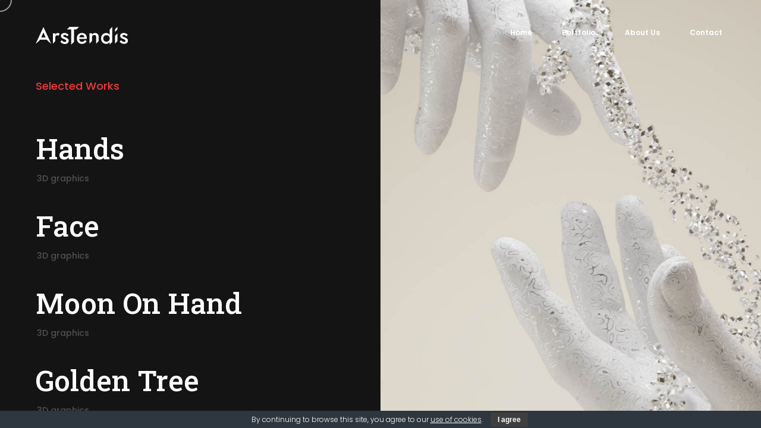

--- FILE ---
content_type: text/html; charset=UTF-8
request_url: https://arstendis.com/split-slider/
body_size: 11446
content:
<!DOCTYPE html>
<html dir="ltr" lang="pl-PL" prefix="og: https://ogp.me/ns#">
<head>

	<meta http-equiv="Content-Type" content="text/html; charset=UTF-8" />
	<meta name="viewport" content="width=device-width, initial-scale=1.0" />

	<title>Split Slider - ArsTendis</title>

		<!-- All in One SEO 4.7.3 - aioseo.com -->
		<meta name="robots" content="max-image-preview:large" />
		<link rel="canonical" href="https://arstendis.com/split-slider/" />
		<meta name="generator" content="All in One SEO (AIOSEO) 4.7.3" />
		<meta property="og:locale" content="pl_PL" />
		<meta property="og:site_name" content="ArsTendis - Place for art enthusiasts" />
		<meta property="og:type" content="article" />
		<meta property="og:title" content="Split Slider - ArsTendis" />
		<meta property="og:url" content="https://arstendis.com/split-slider/" />
		<meta property="article:published_time" content="2021-01-12T08:14:20+00:00" />
		<meta property="article:modified_time" content="2022-09-15T13:03:04+00:00" />
		<meta name="twitter:card" content="summary_large_image" />
		<meta name="twitter:title" content="Split Slider - ArsTendis" />
		<script type="application/ld+json" class="aioseo-schema">
			{"@context":"https:\/\/schema.org","@graph":[{"@type":"BreadcrumbList","@id":"https:\/\/arstendis.com\/split-slider\/#breadcrumblist","itemListElement":[{"@type":"ListItem","@id":"https:\/\/arstendis.com\/#listItem","position":1,"name":"Dom","item":"https:\/\/arstendis.com\/","nextItem":"https:\/\/arstendis.com\/split-slider\/#listItem"},{"@type":"ListItem","@id":"https:\/\/arstendis.com\/split-slider\/#listItem","position":2,"name":"Split Slider","previousItem":"https:\/\/arstendis.com\/#listItem"}]},{"@type":"Organization","@id":"https:\/\/arstendis.com\/#organization","name":"ArsTendis","description":"Place for art enthusiasts","url":"https:\/\/arstendis.com\/"},{"@type":"WebPage","@id":"https:\/\/arstendis.com\/split-slider\/#webpage","url":"https:\/\/arstendis.com\/split-slider\/","name":"Split Slider - ArsTendis","inLanguage":"pl-PL","isPartOf":{"@id":"https:\/\/arstendis.com\/#website"},"breadcrumb":{"@id":"https:\/\/arstendis.com\/split-slider\/#breadcrumblist"},"datePublished":"2021-01-12T09:14:20+01:00","dateModified":"2022-09-15T15:03:04+02:00"},{"@type":"WebSite","@id":"https:\/\/arstendis.com\/#website","url":"https:\/\/arstendis.com\/","name":"ArsTendis","description":"Place for art enthusiasts","inLanguage":"pl-PL","publisher":{"@id":"https:\/\/arstendis.com\/#organization"}}]}
		</script>
		<!-- All in One SEO -->

<link rel='dns-prefetch' href='//fonts.googleapis.com' />
<link rel="alternate" type="application/rss+xml" title="ArsTendis &raquo; Kanał z wpisami" href="https://arstendis.com/feed/" />
<link rel="alternate" type="application/rss+xml" title="ArsTendis &raquo; Kanał z komentarzami" href="https://arstendis.com/comments/feed/" />
<link rel="alternate" title="oEmbed (JSON)" type="application/json+oembed" href="https://arstendis.com/wp-json/oembed/1.0/embed?url=https%3A%2F%2Farstendis.com%2Fsplit-slider%2F" />
<link rel="alternate" title="oEmbed (XML)" type="text/xml+oembed" href="https://arstendis.com/wp-json/oembed/1.0/embed?url=https%3A%2F%2Farstendis.com%2Fsplit-slider%2F&#038;format=xml" />
		<!-- This site uses the Google Analytics by MonsterInsights plugin v9.11.1 - Using Analytics tracking - https://www.monsterinsights.com/ -->
							<script src="//www.googletagmanager.com/gtag/js?id=G-523E7H1WXR"  data-cfasync="false" data-wpfc-render="false" type="text/javascript" async></script>
			<script data-cfasync="false" data-wpfc-render="false" type="text/javascript">
				var mi_version = '9.11.1';
				var mi_track_user = true;
				var mi_no_track_reason = '';
								var MonsterInsightsDefaultLocations = {"page_location":"https:\/\/arstendis.com\/split-slider\/"};
								if ( typeof MonsterInsightsPrivacyGuardFilter === 'function' ) {
					var MonsterInsightsLocations = (typeof MonsterInsightsExcludeQuery === 'object') ? MonsterInsightsPrivacyGuardFilter( MonsterInsightsExcludeQuery ) : MonsterInsightsPrivacyGuardFilter( MonsterInsightsDefaultLocations );
				} else {
					var MonsterInsightsLocations = (typeof MonsterInsightsExcludeQuery === 'object') ? MonsterInsightsExcludeQuery : MonsterInsightsDefaultLocations;
				}

								var disableStrs = [
										'ga-disable-G-523E7H1WXR',
									];

				/* Function to detect opted out users */
				function __gtagTrackerIsOptedOut() {
					for (var index = 0; index < disableStrs.length; index++) {
						if (document.cookie.indexOf(disableStrs[index] + '=true') > -1) {
							return true;
						}
					}

					return false;
				}

				/* Disable tracking if the opt-out cookie exists. */
				if (__gtagTrackerIsOptedOut()) {
					for (var index = 0; index < disableStrs.length; index++) {
						window[disableStrs[index]] = true;
					}
				}

				/* Opt-out function */
				function __gtagTrackerOptout() {
					for (var index = 0; index < disableStrs.length; index++) {
						document.cookie = disableStrs[index] + '=true; expires=Thu, 31 Dec 2099 23:59:59 UTC; path=/';
						window[disableStrs[index]] = true;
					}
				}

				if ('undefined' === typeof gaOptout) {
					function gaOptout() {
						__gtagTrackerOptout();
					}
				}
								window.dataLayer = window.dataLayer || [];

				window.MonsterInsightsDualTracker = {
					helpers: {},
					trackers: {},
				};
				if (mi_track_user) {
					function __gtagDataLayer() {
						dataLayer.push(arguments);
					}

					function __gtagTracker(type, name, parameters) {
						if (!parameters) {
							parameters = {};
						}

						if (parameters.send_to) {
							__gtagDataLayer.apply(null, arguments);
							return;
						}

						if (type === 'event') {
														parameters.send_to = monsterinsights_frontend.v4_id;
							var hookName = name;
							if (typeof parameters['event_category'] !== 'undefined') {
								hookName = parameters['event_category'] + ':' + name;
							}

							if (typeof MonsterInsightsDualTracker.trackers[hookName] !== 'undefined') {
								MonsterInsightsDualTracker.trackers[hookName](parameters);
							} else {
								__gtagDataLayer('event', name, parameters);
							}
							
						} else {
							__gtagDataLayer.apply(null, arguments);
						}
					}

					__gtagTracker('js', new Date());
					__gtagTracker('set', {
						'developer_id.dZGIzZG': true,
											});
					if ( MonsterInsightsLocations.page_location ) {
						__gtagTracker('set', MonsterInsightsLocations);
					}
										__gtagTracker('config', 'G-523E7H1WXR', {"forceSSL":"true","link_attribution":"true"} );
										window.gtag = __gtagTracker;										(function () {
						/* https://developers.google.com/analytics/devguides/collection/analyticsjs/ */
						/* ga and __gaTracker compatibility shim. */
						var noopfn = function () {
							return null;
						};
						var newtracker = function () {
							return new Tracker();
						};
						var Tracker = function () {
							return null;
						};
						var p = Tracker.prototype;
						p.get = noopfn;
						p.set = noopfn;
						p.send = function () {
							var args = Array.prototype.slice.call(arguments);
							args.unshift('send');
							__gaTracker.apply(null, args);
						};
						var __gaTracker = function () {
							var len = arguments.length;
							if (len === 0) {
								return;
							}
							var f = arguments[len - 1];
							if (typeof f !== 'object' || f === null || typeof f.hitCallback !== 'function') {
								if ('send' === arguments[0]) {
									var hitConverted, hitObject = false, action;
									if ('event' === arguments[1]) {
										if ('undefined' !== typeof arguments[3]) {
											hitObject = {
												'eventAction': arguments[3],
												'eventCategory': arguments[2],
												'eventLabel': arguments[4],
												'value': arguments[5] ? arguments[5] : 1,
											}
										}
									}
									if ('pageview' === arguments[1]) {
										if ('undefined' !== typeof arguments[2]) {
											hitObject = {
												'eventAction': 'page_view',
												'page_path': arguments[2],
											}
										}
									}
									if (typeof arguments[2] === 'object') {
										hitObject = arguments[2];
									}
									if (typeof arguments[5] === 'object') {
										Object.assign(hitObject, arguments[5]);
									}
									if ('undefined' !== typeof arguments[1].hitType) {
										hitObject = arguments[1];
										if ('pageview' === hitObject.hitType) {
											hitObject.eventAction = 'page_view';
										}
									}
									if (hitObject) {
										action = 'timing' === arguments[1].hitType ? 'timing_complete' : hitObject.eventAction;
										hitConverted = mapArgs(hitObject);
										__gtagTracker('event', action, hitConverted);
									}
								}
								return;
							}

							function mapArgs(args) {
								var arg, hit = {};
								var gaMap = {
									'eventCategory': 'event_category',
									'eventAction': 'event_action',
									'eventLabel': 'event_label',
									'eventValue': 'event_value',
									'nonInteraction': 'non_interaction',
									'timingCategory': 'event_category',
									'timingVar': 'name',
									'timingValue': 'value',
									'timingLabel': 'event_label',
									'page': 'page_path',
									'location': 'page_location',
									'title': 'page_title',
									'referrer' : 'page_referrer',
								};
								for (arg in args) {
																		if (!(!args.hasOwnProperty(arg) || !gaMap.hasOwnProperty(arg))) {
										hit[gaMap[arg]] = args[arg];
									} else {
										hit[arg] = args[arg];
									}
								}
								return hit;
							}

							try {
								f.hitCallback();
							} catch (ex) {
							}
						};
						__gaTracker.create = newtracker;
						__gaTracker.getByName = newtracker;
						__gaTracker.getAll = function () {
							return [];
						};
						__gaTracker.remove = noopfn;
						__gaTracker.loaded = true;
						window['__gaTracker'] = __gaTracker;
					})();
									} else {
										console.log("");
					(function () {
						function __gtagTracker() {
							return null;
						}

						window['__gtagTracker'] = __gtagTracker;
						window['gtag'] = __gtagTracker;
					})();
									}
			</script>
							<!-- / Google Analytics by MonsterInsights -->
		<style id='wp-img-auto-sizes-contain-inline-css' type='text/css'>
img:is([sizes=auto i],[sizes^="auto," i]){contain-intrinsic-size:3000px 1500px}
/*# sourceURL=wp-img-auto-sizes-contain-inline-css */
</style>
<style id='wp-emoji-styles-inline-css' type='text/css'>

	img.wp-smiley, img.emoji {
		display: inline !important;
		border: none !important;
		box-shadow: none !important;
		height: 1em !important;
		width: 1em !important;
		margin: 0 0.07em !important;
		vertical-align: -0.1em !important;
		background: none !important;
		padding: 0 !important;
	}
/*# sourceURL=wp-emoji-styles-inline-css */
</style>
<style id='wp-block-library-inline-css' type='text/css'>
:root{--wp-block-synced-color:#7a00df;--wp-block-synced-color--rgb:122,0,223;--wp-bound-block-color:var(--wp-block-synced-color);--wp-editor-canvas-background:#ddd;--wp-admin-theme-color:#007cba;--wp-admin-theme-color--rgb:0,124,186;--wp-admin-theme-color-darker-10:#006ba1;--wp-admin-theme-color-darker-10--rgb:0,107,160.5;--wp-admin-theme-color-darker-20:#005a87;--wp-admin-theme-color-darker-20--rgb:0,90,135;--wp-admin-border-width-focus:2px}@media (min-resolution:192dpi){:root{--wp-admin-border-width-focus:1.5px}}.wp-element-button{cursor:pointer}:root .has-very-light-gray-background-color{background-color:#eee}:root .has-very-dark-gray-background-color{background-color:#313131}:root .has-very-light-gray-color{color:#eee}:root .has-very-dark-gray-color{color:#313131}:root .has-vivid-green-cyan-to-vivid-cyan-blue-gradient-background{background:linear-gradient(135deg,#00d084,#0693e3)}:root .has-purple-crush-gradient-background{background:linear-gradient(135deg,#34e2e4,#4721fb 50%,#ab1dfe)}:root .has-hazy-dawn-gradient-background{background:linear-gradient(135deg,#faaca8,#dad0ec)}:root .has-subdued-olive-gradient-background{background:linear-gradient(135deg,#fafae1,#67a671)}:root .has-atomic-cream-gradient-background{background:linear-gradient(135deg,#fdd79a,#004a59)}:root .has-nightshade-gradient-background{background:linear-gradient(135deg,#330968,#31cdcf)}:root .has-midnight-gradient-background{background:linear-gradient(135deg,#020381,#2874fc)}:root{--wp--preset--font-size--normal:16px;--wp--preset--font-size--huge:42px}.has-regular-font-size{font-size:1em}.has-larger-font-size{font-size:2.625em}.has-normal-font-size{font-size:var(--wp--preset--font-size--normal)}.has-huge-font-size{font-size:var(--wp--preset--font-size--huge)}.has-text-align-center{text-align:center}.has-text-align-left{text-align:left}.has-text-align-right{text-align:right}.has-fit-text{white-space:nowrap!important}#end-resizable-editor-section{display:none}.aligncenter{clear:both}.items-justified-left{justify-content:flex-start}.items-justified-center{justify-content:center}.items-justified-right{justify-content:flex-end}.items-justified-space-between{justify-content:space-between}.screen-reader-text{border:0;clip-path:inset(50%);height:1px;margin:-1px;overflow:hidden;padding:0;position:absolute;width:1px;word-wrap:normal!important}.screen-reader-text:focus{background-color:#ddd;clip-path:none;color:#444;display:block;font-size:1em;height:auto;left:5px;line-height:normal;padding:15px 23px 14px;text-decoration:none;top:5px;width:auto;z-index:100000}html :where(.has-border-color){border-style:solid}html :where([style*=border-top-color]){border-top-style:solid}html :where([style*=border-right-color]){border-right-style:solid}html :where([style*=border-bottom-color]){border-bottom-style:solid}html :where([style*=border-left-color]){border-left-style:solid}html :where([style*=border-width]){border-style:solid}html :where([style*=border-top-width]){border-top-style:solid}html :where([style*=border-right-width]){border-right-style:solid}html :where([style*=border-bottom-width]){border-bottom-style:solid}html :where([style*=border-left-width]){border-left-style:solid}html :where(img[class*=wp-image-]){height:auto;max-width:100%}:where(figure){margin:0 0 1em}html :where(.is-position-sticky){--wp-admin--admin-bar--position-offset:var(--wp-admin--admin-bar--height,0px)}@media screen and (max-width:600px){html :where(.is-position-sticky){--wp-admin--admin-bar--position-offset:0px}}

/*# sourceURL=wp-block-library-inline-css */
</style><style id='global-styles-inline-css' type='text/css'>
:root{--wp--preset--aspect-ratio--square: 1;--wp--preset--aspect-ratio--4-3: 4/3;--wp--preset--aspect-ratio--3-4: 3/4;--wp--preset--aspect-ratio--3-2: 3/2;--wp--preset--aspect-ratio--2-3: 2/3;--wp--preset--aspect-ratio--16-9: 16/9;--wp--preset--aspect-ratio--9-16: 9/16;--wp--preset--color--black: #000000;--wp--preset--color--cyan-bluish-gray: #abb8c3;--wp--preset--color--white: #ffffff;--wp--preset--color--pale-pink: #f78da7;--wp--preset--color--vivid-red: #cf2e2e;--wp--preset--color--luminous-vivid-orange: #ff6900;--wp--preset--color--luminous-vivid-amber: #fcb900;--wp--preset--color--light-green-cyan: #7bdcb5;--wp--preset--color--vivid-green-cyan: #00d084;--wp--preset--color--pale-cyan-blue: #8ed1fc;--wp--preset--color--vivid-cyan-blue: #0693e3;--wp--preset--color--vivid-purple: #9b51e0;--wp--preset--gradient--vivid-cyan-blue-to-vivid-purple: linear-gradient(135deg,rgb(6,147,227) 0%,rgb(155,81,224) 100%);--wp--preset--gradient--light-green-cyan-to-vivid-green-cyan: linear-gradient(135deg,rgb(122,220,180) 0%,rgb(0,208,130) 100%);--wp--preset--gradient--luminous-vivid-amber-to-luminous-vivid-orange: linear-gradient(135deg,rgb(252,185,0) 0%,rgb(255,105,0) 100%);--wp--preset--gradient--luminous-vivid-orange-to-vivid-red: linear-gradient(135deg,rgb(255,105,0) 0%,rgb(207,46,46) 100%);--wp--preset--gradient--very-light-gray-to-cyan-bluish-gray: linear-gradient(135deg,rgb(238,238,238) 0%,rgb(169,184,195) 100%);--wp--preset--gradient--cool-to-warm-spectrum: linear-gradient(135deg,rgb(74,234,220) 0%,rgb(151,120,209) 20%,rgb(207,42,186) 40%,rgb(238,44,130) 60%,rgb(251,105,98) 80%,rgb(254,248,76) 100%);--wp--preset--gradient--blush-light-purple: linear-gradient(135deg,rgb(255,206,236) 0%,rgb(152,150,240) 100%);--wp--preset--gradient--blush-bordeaux: linear-gradient(135deg,rgb(254,205,165) 0%,rgb(254,45,45) 50%,rgb(107,0,62) 100%);--wp--preset--gradient--luminous-dusk: linear-gradient(135deg,rgb(255,203,112) 0%,rgb(199,81,192) 50%,rgb(65,88,208) 100%);--wp--preset--gradient--pale-ocean: linear-gradient(135deg,rgb(255,245,203) 0%,rgb(182,227,212) 50%,rgb(51,167,181) 100%);--wp--preset--gradient--electric-grass: linear-gradient(135deg,rgb(202,248,128) 0%,rgb(113,206,126) 100%);--wp--preset--gradient--midnight: linear-gradient(135deg,rgb(2,3,129) 0%,rgb(40,116,252) 100%);--wp--preset--font-size--small: 13px;--wp--preset--font-size--medium: 20px;--wp--preset--font-size--large: 36px;--wp--preset--font-size--x-large: 42px;--wp--preset--spacing--20: 0.44rem;--wp--preset--spacing--30: 0.67rem;--wp--preset--spacing--40: 1rem;--wp--preset--spacing--50: 1.5rem;--wp--preset--spacing--60: 2.25rem;--wp--preset--spacing--70: 3.38rem;--wp--preset--spacing--80: 5.06rem;--wp--preset--shadow--natural: 6px 6px 9px rgba(0, 0, 0, 0.2);--wp--preset--shadow--deep: 12px 12px 50px rgba(0, 0, 0, 0.4);--wp--preset--shadow--sharp: 6px 6px 0px rgba(0, 0, 0, 0.2);--wp--preset--shadow--outlined: 6px 6px 0px -3px rgb(255, 255, 255), 6px 6px rgb(0, 0, 0);--wp--preset--shadow--crisp: 6px 6px 0px rgb(0, 0, 0);}:where(.is-layout-flex){gap: 0.5em;}:where(.is-layout-grid){gap: 0.5em;}body .is-layout-flex{display: flex;}.is-layout-flex{flex-wrap: wrap;align-items: center;}.is-layout-flex > :is(*, div){margin: 0;}body .is-layout-grid{display: grid;}.is-layout-grid > :is(*, div){margin: 0;}:where(.wp-block-columns.is-layout-flex){gap: 2em;}:where(.wp-block-columns.is-layout-grid){gap: 2em;}:where(.wp-block-post-template.is-layout-flex){gap: 1.25em;}:where(.wp-block-post-template.is-layout-grid){gap: 1.25em;}.has-black-color{color: var(--wp--preset--color--black) !important;}.has-cyan-bluish-gray-color{color: var(--wp--preset--color--cyan-bluish-gray) !important;}.has-white-color{color: var(--wp--preset--color--white) !important;}.has-pale-pink-color{color: var(--wp--preset--color--pale-pink) !important;}.has-vivid-red-color{color: var(--wp--preset--color--vivid-red) !important;}.has-luminous-vivid-orange-color{color: var(--wp--preset--color--luminous-vivid-orange) !important;}.has-luminous-vivid-amber-color{color: var(--wp--preset--color--luminous-vivid-amber) !important;}.has-light-green-cyan-color{color: var(--wp--preset--color--light-green-cyan) !important;}.has-vivid-green-cyan-color{color: var(--wp--preset--color--vivid-green-cyan) !important;}.has-pale-cyan-blue-color{color: var(--wp--preset--color--pale-cyan-blue) !important;}.has-vivid-cyan-blue-color{color: var(--wp--preset--color--vivid-cyan-blue) !important;}.has-vivid-purple-color{color: var(--wp--preset--color--vivid-purple) !important;}.has-black-background-color{background-color: var(--wp--preset--color--black) !important;}.has-cyan-bluish-gray-background-color{background-color: var(--wp--preset--color--cyan-bluish-gray) !important;}.has-white-background-color{background-color: var(--wp--preset--color--white) !important;}.has-pale-pink-background-color{background-color: var(--wp--preset--color--pale-pink) !important;}.has-vivid-red-background-color{background-color: var(--wp--preset--color--vivid-red) !important;}.has-luminous-vivid-orange-background-color{background-color: var(--wp--preset--color--luminous-vivid-orange) !important;}.has-luminous-vivid-amber-background-color{background-color: var(--wp--preset--color--luminous-vivid-amber) !important;}.has-light-green-cyan-background-color{background-color: var(--wp--preset--color--light-green-cyan) !important;}.has-vivid-green-cyan-background-color{background-color: var(--wp--preset--color--vivid-green-cyan) !important;}.has-pale-cyan-blue-background-color{background-color: var(--wp--preset--color--pale-cyan-blue) !important;}.has-vivid-cyan-blue-background-color{background-color: var(--wp--preset--color--vivid-cyan-blue) !important;}.has-vivid-purple-background-color{background-color: var(--wp--preset--color--vivid-purple) !important;}.has-black-border-color{border-color: var(--wp--preset--color--black) !important;}.has-cyan-bluish-gray-border-color{border-color: var(--wp--preset--color--cyan-bluish-gray) !important;}.has-white-border-color{border-color: var(--wp--preset--color--white) !important;}.has-pale-pink-border-color{border-color: var(--wp--preset--color--pale-pink) !important;}.has-vivid-red-border-color{border-color: var(--wp--preset--color--vivid-red) !important;}.has-luminous-vivid-orange-border-color{border-color: var(--wp--preset--color--luminous-vivid-orange) !important;}.has-luminous-vivid-amber-border-color{border-color: var(--wp--preset--color--luminous-vivid-amber) !important;}.has-light-green-cyan-border-color{border-color: var(--wp--preset--color--light-green-cyan) !important;}.has-vivid-green-cyan-border-color{border-color: var(--wp--preset--color--vivid-green-cyan) !important;}.has-pale-cyan-blue-border-color{border-color: var(--wp--preset--color--pale-cyan-blue) !important;}.has-vivid-cyan-blue-border-color{border-color: var(--wp--preset--color--vivid-cyan-blue) !important;}.has-vivid-purple-border-color{border-color: var(--wp--preset--color--vivid-purple) !important;}.has-vivid-cyan-blue-to-vivid-purple-gradient-background{background: var(--wp--preset--gradient--vivid-cyan-blue-to-vivid-purple) !important;}.has-light-green-cyan-to-vivid-green-cyan-gradient-background{background: var(--wp--preset--gradient--light-green-cyan-to-vivid-green-cyan) !important;}.has-luminous-vivid-amber-to-luminous-vivid-orange-gradient-background{background: var(--wp--preset--gradient--luminous-vivid-amber-to-luminous-vivid-orange) !important;}.has-luminous-vivid-orange-to-vivid-red-gradient-background{background: var(--wp--preset--gradient--luminous-vivid-orange-to-vivid-red) !important;}.has-very-light-gray-to-cyan-bluish-gray-gradient-background{background: var(--wp--preset--gradient--very-light-gray-to-cyan-bluish-gray) !important;}.has-cool-to-warm-spectrum-gradient-background{background: var(--wp--preset--gradient--cool-to-warm-spectrum) !important;}.has-blush-light-purple-gradient-background{background: var(--wp--preset--gradient--blush-light-purple) !important;}.has-blush-bordeaux-gradient-background{background: var(--wp--preset--gradient--blush-bordeaux) !important;}.has-luminous-dusk-gradient-background{background: var(--wp--preset--gradient--luminous-dusk) !important;}.has-pale-ocean-gradient-background{background: var(--wp--preset--gradient--pale-ocean) !important;}.has-electric-grass-gradient-background{background: var(--wp--preset--gradient--electric-grass) !important;}.has-midnight-gradient-background{background: var(--wp--preset--gradient--midnight) !important;}.has-small-font-size{font-size: var(--wp--preset--font-size--small) !important;}.has-medium-font-size{font-size: var(--wp--preset--font-size--medium) !important;}.has-large-font-size{font-size: var(--wp--preset--font-size--large) !important;}.has-x-large-font-size{font-size: var(--wp--preset--font-size--x-large) !important;}
/*# sourceURL=global-styles-inline-css */
</style>

<style id='classic-theme-styles-inline-css' type='text/css'>
/*! This file is auto-generated */
.wp-block-button__link{color:#fff;background-color:#32373c;border-radius:9999px;box-shadow:none;text-decoration:none;padding:calc(.667em + 2px) calc(1.333em + 2px);font-size:1.125em}.wp-block-file__button{background:#32373c;color:#fff;text-decoration:none}
/*# sourceURL=/wp-includes/css/classic-themes.min.css */
</style>
<link rel='stylesheet' id='contact-form-7-css' href='https://arstendis.com/wp-content/plugins/contact-form-7/includes/css/styles.css?ver=5.9.3' type='text/css' media='all' />
<link rel='stylesheet' id='cookie-bar-css-css' href='https://arstendis.com/wp-content/plugins/cookie-bar/css/cookie-bar.css?ver=6.9' type='text/css' media='all' />
<link rel='stylesheet' id='rayden-showcase-css' href='https://arstendis.com/wp-content/themes/rayden/css/showcase.css?ver=6.9' type='text/css' media='all' />
<link rel='stylesheet' id='rayden-hero-css' href='https://arstendis.com/wp-content/themes/rayden/css/hero.css?ver=6.9' type='text/css' media='all' />
<link rel='stylesheet' id='rayden-portfolio-css' href='https://arstendis.com/wp-content/themes/rayden/css/portfolio.css?ver=6.9' type='text/css' media='all' />
<link rel='stylesheet' id='rayden-blog-css' href='https://arstendis.com/wp-content/themes/rayden/css/blog.css?ver=6.9' type='text/css' media='all' />
<link rel='stylesheet' id='rayden-shortcodes-css' href='https://arstendis.com/wp-content/themes/rayden/css/shortcodes.css?ver=6.9' type='text/css' media='all' />
<link rel='stylesheet' id='rayden-assets-css' href='https://arstendis.com/wp-content/themes/rayden/css/assets.css?ver=6.9' type='text/css' media='all' />
<link rel='stylesheet' id='rayden-shop-css' href='https://arstendis.com/wp-content/themes/rayden/css/shop.css?ver=6.9' type='text/css' media='all' />
<link rel='stylesheet' id='rayden-theme-css' href='https://arstendis.com/wp-content/themes/rayden/style.css?ver=6.9' type='text/css' media='all' />
<link rel='stylesheet' id='fontawesome-css' href='https://arstendis.com/wp-content/themes/rayden/css/font-awesome.min.css?ver=6.9' type='text/css' media='all' />
<link rel='stylesheet' id='rayden-main-font-css' href='//fonts.googleapis.com/css?family=Poppins%3A300%2C400%2C500%2C600%2C700&#038;ver=1.0.0' type='text/css' media='all' />
<link rel='stylesheet' id='rayden-secondary-font-css' href='//fonts.googleapis.com/css?family=Roboto+Slab%3A300%2C400%2C500%2C600%2C700&#038;ver=1.0.0' type='text/css' media='all' />
<link rel='stylesheet' id='add_my_font-css' href='https://fonts.googleapis.com/css2?family=Jost%3Awght%40100..900&#038;display=swap&#038;ver=6.9' type='text/css' media='all' />
<script type="text/javascript" src="https://arstendis.com/wp-content/plugins/google-analytics-for-wordpress/assets/js/frontend-gtag.min.js?ver=9.11.1" id="monsterinsights-frontend-script-js" async="async" data-wp-strategy="async"></script>
<script data-cfasync="false" data-wpfc-render="false" type="text/javascript" id='monsterinsights-frontend-script-js-extra'>/* <![CDATA[ */
var monsterinsights_frontend = {"js_events_tracking":"true","download_extensions":"doc,pdf,ppt,zip,xls,docx,pptx,xlsx","inbound_paths":"[{\"path\":\"\\\/go\\\/\",\"label\":\"affiliate\"},{\"path\":\"\\\/recommend\\\/\",\"label\":\"affiliate\"}]","home_url":"https:\/\/arstendis.com","hash_tracking":"false","v4_id":"G-523E7H1WXR"};/* ]]> */
</script>
<script type="text/javascript" src="https://arstendis.com/wp-includes/js/jquery/jquery.min.js?ver=3.7.1" id="jquery-core-js"></script>
<script type="text/javascript" src="https://arstendis.com/wp-includes/js/jquery/jquery-migrate.min.js?ver=3.4.1" id="jquery-migrate-js"></script>
<script type="text/javascript" src="https://arstendis.com/wp-content/plugins/cookie-bar/js/cookie-bar.js?ver=1769901875" id="cookie-bar-js-js"></script>
<link rel="https://api.w.org/" href="https://arstendis.com/wp-json/" /><link rel="alternate" title="JSON" type="application/json" href="https://arstendis.com/wp-json/wp/v2/pages/3207" /><link rel="EditURI" type="application/rsd+xml" title="RSD" href="https://arstendis.com/xmlrpc.php?rsd" />
<meta name="generator" content="WordPress 6.9" />
<link rel='shortlink' href='https://arstendis.com/?p=3207' />
		<script>
			( function() {
				window.onpageshow = function( event ) {
					// Defined window.wpforms means that a form exists on a page.
					// If so and back/forward button has been clicked,
					// force reload a page to prevent the submit button state stuck.
					if ( typeof window.wpforms !== 'undefined' && event.persisted ) {
						window.location.reload();
					}
				};
			}() );
		</script>
		<link rel="icon" href="https://arstendis.com/wp-content/uploads/2023/01/cropped-android-chrome-512x512-1-32x32.png" sizes="32x32" />
<link rel="icon" href="https://arstendis.com/wp-content/uploads/2023/01/cropped-android-chrome-512x512-1-192x192.png" sizes="192x192" />
<link rel="apple-touch-icon" href="https://arstendis.com/wp-content/uploads/2023/01/cropped-android-chrome-512x512-1-180x180.png" />
<meta name="msapplication-TileImage" content="https://arstendis.com/wp-content/uploads/2023/01/cropped-android-chrome-512x512-1-270x270.png" />
		<style type="text/css" id="wp-custom-css">
			.light-content #logo img.white-logo {
	padding-top: 20px;
	height: 30px;
}

.light-content #logo img.black-logo {
	padding-top: 20px;
	height: 30px;
}		</style>
			<!-- Fonts Plugin CSS - https://fontsplugin.com/ -->
	<style>
			</style>
	<!-- Fonts Plugin CSS -->
	<style id="wpforms-css-vars-root">
				:root {
					--wpforms-field-border-radius: 3px;
--wpforms-field-border-style: solid;
--wpforms-field-border-size: 1px;
--wpforms-field-background-color: #ffffff;
--wpforms-field-border-color: rgba( 0, 0, 0, 0.25 );
--wpforms-field-border-color-spare: rgba( 0, 0, 0, 0.25 );
--wpforms-field-text-color: rgba( 0, 0, 0, 0.7 );
--wpforms-field-menu-color: #ffffff;
--wpforms-label-color: rgba( 0, 0, 0, 0.85 );
--wpforms-label-sublabel-color: rgba( 0, 0, 0, 0.55 );
--wpforms-label-error-color: #d63637;
--wpforms-button-border-radius: 3px;
--wpforms-button-border-style: none;
--wpforms-button-border-size: 1px;
--wpforms-button-background-color: #066aab;
--wpforms-button-border-color: #066aab;
--wpforms-button-text-color: #ffffff;
--wpforms-page-break-color: #066aab;
--wpforms-background-image: none;
--wpforms-background-position: center center;
--wpforms-background-repeat: no-repeat;
--wpforms-background-size: cover;
--wpforms-background-width: 100px;
--wpforms-background-height: 100px;
--wpforms-background-color: rgba( 0, 0, 0, 0 );
--wpforms-background-url: none;
--wpforms-container-padding: 0px;
--wpforms-container-border-style: none;
--wpforms-container-border-width: 1px;
--wpforms-container-border-color: #000000;
--wpforms-container-border-radius: 3px;
--wpforms-field-size-input-height: 43px;
--wpforms-field-size-input-spacing: 15px;
--wpforms-field-size-font-size: 16px;
--wpforms-field-size-line-height: 19px;
--wpforms-field-size-padding-h: 14px;
--wpforms-field-size-checkbox-size: 16px;
--wpforms-field-size-sublabel-spacing: 5px;
--wpforms-field-size-icon-size: 1;
--wpforms-label-size-font-size: 16px;
--wpforms-label-size-line-height: 19px;
--wpforms-label-size-sublabel-font-size: 14px;
--wpforms-label-size-sublabel-line-height: 17px;
--wpforms-button-size-font-size: 17px;
--wpforms-button-size-height: 41px;
--wpforms-button-size-padding-h: 15px;
--wpforms-button-size-margin-top: 10px;
--wpforms-container-shadow-size-box-shadow: none;

				}
			</style></head>

<body data-ocssl='1' class="wp-singular page-template page-template-split-slider-page page-template-split-slider-page-php page page-id-3207 wp-embed-responsive wp-theme-rayden hidden hidden-ball load-no-ajax" data-primary-color="#f33a3a">

	<main>
			<!-- Preloader -->
		<div class="preloader-wrap" data-firstline="Stay" data-secondline="Relaxed" data-cursor-default-color="#f33a3a" data-cursor-hover-color="#f33a3a">
			<div class="outer">
                <div class="inner">                    
                    <div class="trackbar">
                    	<div class="preloader-intro">Please Wait</div>
                        <div class="loadbar"></div>
                    </div>
                    <div class="percentage-intro">Loaded</div>
                    <div class="percentage-wrapper"><div class="percentage" id="precent"></div></div>                     
                </div>
            </div>
		</div>
		<!--/Preloader -->
			
		<!--Cd-main-content -->
		<div class="cd-index cd-main-content">
			
			
				
				
					<!-- Page Content -->
			<div id="page-content" class="light-content " data-bgcolor="#141414" >
				
					<!-- Header -->
		<header class="classic-menu">
			<div id="header-container">

				<!-- Logo -->
				<div id="logo" class="hide-ball disable-drag">
					<a class="ajax-link" data-type="page-transition" href="https://arstendis.com">
						<img class="black-logo" src="https://arstendis.com/wp-content/uploads/2023/01/arstendis_logo_white.svg" alt="Logo Black">
						<img class="white-logo" src="https://arstendis.com/wp-content/uploads/2023/01/arstendis_logo_white.svg" alt="Logo White">
					</a>
				</div>
				<!--/Logo -->             
				
								
							<nav class="menu-main-menu-container"><div class="nav-height"><div class="outer"><div class="inner"><ul id="menu-main-menu" data-breakpoint="1025" class="flexnav menu"><li id="menu-item-3585" class="menu-item menu-item-type-post_type menu-item-object-page menu-item-home menu-item-3585 link menu-timeline"><a href="https://arstendis.com/" data-type="page-transition" class="ajax-link"><div class="before-span"><span data-hover="Home">Home</span></div></a></li>
<li id="menu-item-3678" class="menu-item menu-item-type-post_type menu-item-object-page menu-item-3678 link menu-timeline"><a href="https://arstendis.com/portfolio/" data-type="page-transition" class="ajax-link"><div class="before-span"><span data-hover="Portfolio">Portfolio</span></div></a></li>
<li id="menu-item-3614" class="menu-item menu-item-type-post_type menu-item-object-page menu-item-3614 link menu-timeline"><a href="https://arstendis.com/about-us/" data-type="page-transition" class="ajax-link"><div class="before-span"><span data-hover="About Us">About Us</span></div></a></li>
<li id="menu-item-3527" class="menu-item menu-item-type-post_type menu-item-object-page menu-item-3527 link menu-timeline"><a href="https://arstendis.com/contact/" data-type="page-transition" class="ajax-link"><div class="before-span"><span data-hover="Contact">Contact</span></div></a></li>
</ul></div></div></div></nav>		
				<!-- Menu Burger -->
				<div class="button-wrap right menu disable-drag">
					<div class="icon-wrap parallax-wrap">
						<div class="button-icon parallax-element">
							<div id="burger-wrapper">
								<div id="menu-burger">
									<span></span>
									<span></span>
									<span></span>
								</div>
							</div>
						</div>
					</div>
					<div class="button-text sticky right"><span data-hover="Menu">Menu</span></div>
				</div>
				<!--/Menu Burger -->

											</div>
		</header>
		<!--/Header -->
		
				
				<div id="content-scroll">
		<!-- Showcase Slider Holder -->
		<div id="showcase-slider-webgl-holder" class="disable-drag thumb-no-ajax" data-pattern-img="https://arstendis.com/wp-content/themes/rayden/images/displacement/nebula.jpg">

			<!-- Split WebGl Slider -->
			<div id="slider-split-webgl">
			
				<div class="outer">
					<div class="inner">
						<div id="slider-split-scroll">   
							<ul id="slider-split-projects">
								<li class="split-slider-intro"><span>Selected Works</span></li>
					 								<li class="hide-ball ">
									<div class="split-caption">
										<div class="slide-wrap active" data-slide="0">
																				<a class="quick-link" data-type="page-transition" href="https://arstendis.com/arstendis_portfolio/hands/"></a>
																				</div>
										<div class="split-title"><span><span>Hands</span></span></div>
										<div class="split-subtitle"><span><span>3D graphics</span></span></div>
																			</div>
								</li>

													<li class="hide-ball ">
									<div class="split-caption">
										<div class="slide-wrap" data-slide="1">
																				<a class="quick-link" data-type="page-transition" href="https://arstendis.com/arstendis_portfolio/face/"></a>
																				</div>
										<div class="split-title"><span><span>Face</span></span></div>
										<div class="split-subtitle"><span><span>3D graphics</span></span></div>
																			</div>
								</li>

													<li class="hide-ball ">
									<div class="split-caption">
										<div class="slide-wrap" data-slide="2">
																				<a class="quick-link" data-type="page-transition" href="https://arstendis.com/arstendis_portfolio/moon-on-hand/"></a>
																				</div>
										<div class="split-title"><span><span>Moon On Hand</span></span></div>
										<div class="split-subtitle"><span><span>3D graphics</span></span></div>
																			</div>
								</li>

													<li class="hide-ball ">
									<div class="split-caption">
										<div class="slide-wrap" data-slide="3">
																				<a class="quick-link" data-type="page-transition" href="https://arstendis.com/arstendis_portfolio/golden-tree/"></a>
																				</div>
										<div class="split-title"><span><span>Golden Tree</span></span></div>
										<div class="split-subtitle"><span><span>3D graphics</span></span></div>
																			</div>
								</li>

												</ul>
						</div>
					</div>
				</div>
			</div> 
			<!-- Split WebGl Slider -->
		</div>    
		<!-- Showcase Slider Holder -->
		
		
		<!-- canvas slider -->
		<div id="canvas-slider" class="canvas-slider split">
						<div class="slider-img" data-slide="0">
				<img class="slide-img" src="https://arstendis.com/wp-content/uploads/2023/01/hands_two_white_silver_cc_8bit_1920w-scaled.jpg" alt="Slide Image" />
			</div>
						<div class="slider-img" data-slide="1">
				<img class="slide-img" src="https://arstendis.com/wp-content/uploads/2023/01/face_white_particle_head_cc_8bit_1920w-scaled.jpg" alt="Slide Image" />
			</div>
						<div class="slider-img" data-slide="2">
				<img class="slide-img" src="https://arstendis.com/wp-content/uploads/2024/04/hand_moon_front_pose_starfield_cc_8bit_1920w-scaled.jpg" alt="Slide Image" />
			</div>
						<div class="slider-img" data-slide="3">
				<img class="slide-img" src="https://arstendis.com/wp-content/uploads/2023/01/hand_golden_tree_cc_8bit_1920w-scaled.jpg" alt="Slide Image" />
			</div>
					</div>
		<!--/canvas slider -->

						<!-- Footer -->
						</div>
			
						<footer class="hidden">
				<div id="footer-container">

																					
										
												
										
										
					
				</div>
			</footer>
			<!--/Footer -->
			
						
			<div id="app"></div>
			
					
			</div>
			<!--/Page Content -->
		</div>
		<!--/Cd-main-content -->
	</main>
	<!--/Main -->	
	
	<div class="cd-cover-layer"></div>
	<div id="magic-cursor" >
		<div id="ball">
			<div id="ball-drag-x"></div>
			<div id="ball-drag-y"></div>
			<div id="ball-loader"></div>
		</div>
	</div>
	<div id="clone-image"></div>
	<div id="rotate-device"></div>
	
<script type="speculationrules">
{"prefetch":[{"source":"document","where":{"and":[{"href_matches":"/*"},{"not":{"href_matches":["/wp-*.php","/wp-admin/*","/wp-content/uploads/*","/wp-content/*","/wp-content/plugins/*","/wp-content/themes/rayden/*","/*\\?(.+)"]}},{"not":{"selector_matches":"a[rel~=\"nofollow\"]"}},{"not":{"selector_matches":".no-prefetch, .no-prefetch a"}}]},"eagerness":"conservative"}]}
</script>
        <style type="text/css" >
            



        </style>
    <!-- Cookie Bar -->
<div id="eu-cookie-bar">By continuing to browse this site, you agree to our <a href="https://arstendis.com/cookie-and-privacy/" target="_blank" rel="nofollow">use of cookies</a>. <button id="euCookieAcceptWP"  style="background:#3f3f3f;"  onclick="euSetCookie('euCookiesAcc', true, 30); euAcceptCookiesWP();">I agree</button></div>
<!-- End Cookie Bar -->
<script type="text/javascript" src="https://arstendis.com/wp-content/plugins/contact-form-7/includes/swv/js/index.js?ver=5.9.3" id="swv-js"></script>
<script type="text/javascript" id="contact-form-7-js-extra">
/* <![CDATA[ */
var wpcf7 = {"api":{"root":"https://arstendis.com/wp-json/","namespace":"contact-form-7/v1"}};
//# sourceURL=contact-form-7-js-extra
/* ]]> */
</script>
<script type="text/javascript" src="https://arstendis.com/wp-content/plugins/contact-form-7/includes/js/index.js?ver=5.9.3" id="contact-form-7-js"></script>
<script type="text/javascript" src="https://arstendis.com/wp-includes/js/comment-reply.min.js?ver=6.9" id="comment-reply-js" async="async" data-wp-strategy="async" fetchpriority="low"></script>
<script type="text/javascript" src="https://arstendis.com/wp-content/themes/rayden/js/modernizr.js?ver=6.9" id="modernizr-js"></script>
<script type="text/javascript" src="https://arstendis.com/wp-content/themes/rayden/js/jquery.flexnav.min.js?ver=6.9" id="jquery-flexnav-js"></script>
<script type="text/javascript" src="https://arstendis.com/wp-content/themes/rayden/js/jquery.waitforimages.js?ver=6.9" id="jquery-waitforimages-js"></script>
<script type="text/javascript" src="https://arstendis.com/wp-content/themes/rayden/js/appear.js?ver=6.9" id="appear-js"></script>
<script type="text/javascript" src="https://arstendis.com/wp-content/themes/rayden/js/jquery.magnific-popup.min.js?ver=6.9" id="jquery-magnific-popup-js"></script>
<script type="text/javascript" src="https://arstendis.com/wp-content/themes/rayden/js/jquery.justifiedGallery.js?ver=6.9" id="jquery-justifiedgallery-js"></script>
<script type="text/javascript" src="https://arstendis.com/wp-content/themes/rayden/js/isotope.pkgd.js?ver=6.9" id="isotope-pkgd-js"></script>
<script type="text/javascript" src="https://arstendis.com/wp-content/themes/rayden/js/packery-mode.pkgd.js?ver=6.9" id="packery-mode-pkd-js"></script>
<script type="text/javascript" src="https://arstendis.com/wp-includes/js/imagesloaded.min.js?ver=5.0.0" id="imagesloaded-js"></script>
<script type="text/javascript" src="https://arstendis.com/wp-content/themes/rayden/js/three.min.js?ver=6.9" id="three-js"></script>
<script type="text/javascript" src="https://arstendis.com/wp-content/themes/rayden/js/clapatwebgl.js?ver=6.9" id="clapatwebgl-js"></script>
<script type="text/javascript" src="https://arstendis.com/wp-content/themes/rayden/js/scrolltoplugin.min.js?ver=6.9" id="scroll-to-plugin-js"></script>
<script type="text/javascript" src="https://arstendis.com/wp-content/themes/rayden/js/smooth-scroll-drag.min.js?ver=6.9" id="smooth-scroll-drag-js"></script>
<script type="text/javascript" src="https://arstendis.com/wp-content/themes/rayden/js/gsap.min.js?ver=6.9" id="gsap-js"></script>
<script type="text/javascript" src="https://arstendis.com/wp-content/themes/rayden/js/cssruleplugin.min.js?ver=6.9" id="css-rule-plugin-js"></script>
<script type="text/javascript" src="https://arstendis.com/wp-content/themes/rayden/js/easepack.min.js?ver=6.9" id="ease-pack-js"></script>
<script type="text/javascript" src="https://arstendis.com/wp-content/themes/rayden/js/scrollmagic.min.js?ver=6.9" id="scroll-magic-js"></script>
<script type="text/javascript" src="https://arstendis.com/wp-content/themes/rayden/js/animation.gsap.min.js?ver=6.9" id="animation-gsap-js"></script>
<script type="text/javascript" src="https://arstendis.com/wp-content/themes/rayden/js/draggable.min.js?ver=6.9" id="draggable-js"></script>
<script type="text/javascript" src="https://arstendis.com/wp-content/themes/rayden/js/swiper.min.js?ver=6.9" id="swiper-js"></script>
<script type="text/javascript" src="https://arstendis.com/wp-content/themes/rayden/js/jssocials.min.js?ver=6.9" id="js-socials-js"></script>
<script type="text/javascript" src="https://arstendis.com/wp-content/themes/rayden/js/gridtofullscreen.min.js?ver=6.9" id="grid-to-fullscreen-js"></script>
<script type="text/javascript" src="https://arstendis.com/wp-content/themes/rayden/js/smooth-scrollbar.min.js?ver=6.9" id="smooth-scrollbar-js"></script>
<script type="text/javascript" id="rayden-scripts-js-extra">
/* <![CDATA[ */
var ClapatRaydenThemeOptions = {"enable_ajax":"0","enable_preloader":"1","share_social_network_list":""};
var ClapatMapOptions = {"map_marker_image":"https://arstendis.com/wp-content/themes/rayden/images/marker.png","map_address":"775 New York Ave, Brooklyn, Kings, New York 11203","map_zoom":"16","marker_title":"Rayden","marker_text":"Here we are. Come to drink a coffee!","map_type":"satellite","map_api_key":""};
//# sourceURL=rayden-scripts-js-extra
/* ]]> */
</script>
<script type="text/javascript" src="https://arstendis.com/wp-content/themes/rayden/js/scripts.js?ver=6.9" id="rayden-scripts-js"></script>
<script type="text/javascript" src="https://www.google.com/recaptcha/api.js?render=6LcmpgEkAAAAAE7DL_mKH-QSMV8mtpyBuiWy8O51&amp;ver=3.0" id="google-recaptcha-js"></script>
<script type="text/javascript" src="https://arstendis.com/wp-includes/js/dist/vendor/wp-polyfill.min.js?ver=3.15.0" id="wp-polyfill-js"></script>
<script type="text/javascript" id="wpcf7-recaptcha-js-extra">
/* <![CDATA[ */
var wpcf7_recaptcha = {"sitekey":"6LcmpgEkAAAAAE7DL_mKH-QSMV8mtpyBuiWy8O51","actions":{"homepage":"homepage","contactform":"contactform"}};
//# sourceURL=wpcf7-recaptcha-js-extra
/* ]]> */
</script>
<script type="text/javascript" src="https://arstendis.com/wp-content/plugins/contact-form-7/modules/recaptcha/index.js?ver=5.9.3" id="wpcf7-recaptcha-js"></script>
<script id="wp-emoji-settings" type="application/json">
{"baseUrl":"https://s.w.org/images/core/emoji/17.0.2/72x72/","ext":".png","svgUrl":"https://s.w.org/images/core/emoji/17.0.2/svg/","svgExt":".svg","source":{"concatemoji":"https://arstendis.com/wp-includes/js/wp-emoji-release.min.js?ver=6.9"}}
</script>
<script type="module">
/* <![CDATA[ */
/*! This file is auto-generated */
const a=JSON.parse(document.getElementById("wp-emoji-settings").textContent),o=(window._wpemojiSettings=a,"wpEmojiSettingsSupports"),s=["flag","emoji"];function i(e){try{var t={supportTests:e,timestamp:(new Date).valueOf()};sessionStorage.setItem(o,JSON.stringify(t))}catch(e){}}function c(e,t,n){e.clearRect(0,0,e.canvas.width,e.canvas.height),e.fillText(t,0,0);t=new Uint32Array(e.getImageData(0,0,e.canvas.width,e.canvas.height).data);e.clearRect(0,0,e.canvas.width,e.canvas.height),e.fillText(n,0,0);const a=new Uint32Array(e.getImageData(0,0,e.canvas.width,e.canvas.height).data);return t.every((e,t)=>e===a[t])}function p(e,t){e.clearRect(0,0,e.canvas.width,e.canvas.height),e.fillText(t,0,0);var n=e.getImageData(16,16,1,1);for(let e=0;e<n.data.length;e++)if(0!==n.data[e])return!1;return!0}function u(e,t,n,a){switch(t){case"flag":return n(e,"\ud83c\udff3\ufe0f\u200d\u26a7\ufe0f","\ud83c\udff3\ufe0f\u200b\u26a7\ufe0f")?!1:!n(e,"\ud83c\udde8\ud83c\uddf6","\ud83c\udde8\u200b\ud83c\uddf6")&&!n(e,"\ud83c\udff4\udb40\udc67\udb40\udc62\udb40\udc65\udb40\udc6e\udb40\udc67\udb40\udc7f","\ud83c\udff4\u200b\udb40\udc67\u200b\udb40\udc62\u200b\udb40\udc65\u200b\udb40\udc6e\u200b\udb40\udc67\u200b\udb40\udc7f");case"emoji":return!a(e,"\ud83e\u1fac8")}return!1}function f(e,t,n,a){let r;const o=(r="undefined"!=typeof WorkerGlobalScope&&self instanceof WorkerGlobalScope?new OffscreenCanvas(300,150):document.createElement("canvas")).getContext("2d",{willReadFrequently:!0}),s=(o.textBaseline="top",o.font="600 32px Arial",{});return e.forEach(e=>{s[e]=t(o,e,n,a)}),s}function r(e){var t=document.createElement("script");t.src=e,t.defer=!0,document.head.appendChild(t)}a.supports={everything:!0,everythingExceptFlag:!0},new Promise(t=>{let n=function(){try{var e=JSON.parse(sessionStorage.getItem(o));if("object"==typeof e&&"number"==typeof e.timestamp&&(new Date).valueOf()<e.timestamp+604800&&"object"==typeof e.supportTests)return e.supportTests}catch(e){}return null}();if(!n){if("undefined"!=typeof Worker&&"undefined"!=typeof OffscreenCanvas&&"undefined"!=typeof URL&&URL.createObjectURL&&"undefined"!=typeof Blob)try{var e="postMessage("+f.toString()+"("+[JSON.stringify(s),u.toString(),c.toString(),p.toString()].join(",")+"));",a=new Blob([e],{type:"text/javascript"});const r=new Worker(URL.createObjectURL(a),{name:"wpTestEmojiSupports"});return void(r.onmessage=e=>{i(n=e.data),r.terminate(),t(n)})}catch(e){}i(n=f(s,u,c,p))}t(n)}).then(e=>{for(const n in e)a.supports[n]=e[n],a.supports.everything=a.supports.everything&&a.supports[n],"flag"!==n&&(a.supports.everythingExceptFlag=a.supports.everythingExceptFlag&&a.supports[n]);var t;a.supports.everythingExceptFlag=a.supports.everythingExceptFlag&&!a.supports.flag,a.supports.everything||((t=a.source||{}).concatemoji?r(t.concatemoji):t.wpemoji&&t.twemoji&&(r(t.twemoji),r(t.wpemoji)))});
//# sourceURL=https://arstendis.com/wp-includes/js/wp-emoji-loader.min.js
/* ]]> */
</script>
</body>
</html>


--- FILE ---
content_type: text/html; charset=utf-8
request_url: https://www.google.com/recaptcha/api2/anchor?ar=1&k=6LcmpgEkAAAAAE7DL_mKH-QSMV8mtpyBuiWy8O51&co=aHR0cHM6Ly9hcnN0ZW5kaXMuY29tOjQ0Mw..&hl=en&v=N67nZn4AqZkNcbeMu4prBgzg&size=invisible&anchor-ms=40000&execute-ms=30000&cb=2k4eq9wm56be
body_size: 48694
content:
<!DOCTYPE HTML><html dir="ltr" lang="en"><head><meta http-equiv="Content-Type" content="text/html; charset=UTF-8">
<meta http-equiv="X-UA-Compatible" content="IE=edge">
<title>reCAPTCHA</title>
<style type="text/css">
/* cyrillic-ext */
@font-face {
  font-family: 'Roboto';
  font-style: normal;
  font-weight: 400;
  font-stretch: 100%;
  src: url(//fonts.gstatic.com/s/roboto/v48/KFO7CnqEu92Fr1ME7kSn66aGLdTylUAMa3GUBHMdazTgWw.woff2) format('woff2');
  unicode-range: U+0460-052F, U+1C80-1C8A, U+20B4, U+2DE0-2DFF, U+A640-A69F, U+FE2E-FE2F;
}
/* cyrillic */
@font-face {
  font-family: 'Roboto';
  font-style: normal;
  font-weight: 400;
  font-stretch: 100%;
  src: url(//fonts.gstatic.com/s/roboto/v48/KFO7CnqEu92Fr1ME7kSn66aGLdTylUAMa3iUBHMdazTgWw.woff2) format('woff2');
  unicode-range: U+0301, U+0400-045F, U+0490-0491, U+04B0-04B1, U+2116;
}
/* greek-ext */
@font-face {
  font-family: 'Roboto';
  font-style: normal;
  font-weight: 400;
  font-stretch: 100%;
  src: url(//fonts.gstatic.com/s/roboto/v48/KFO7CnqEu92Fr1ME7kSn66aGLdTylUAMa3CUBHMdazTgWw.woff2) format('woff2');
  unicode-range: U+1F00-1FFF;
}
/* greek */
@font-face {
  font-family: 'Roboto';
  font-style: normal;
  font-weight: 400;
  font-stretch: 100%;
  src: url(//fonts.gstatic.com/s/roboto/v48/KFO7CnqEu92Fr1ME7kSn66aGLdTylUAMa3-UBHMdazTgWw.woff2) format('woff2');
  unicode-range: U+0370-0377, U+037A-037F, U+0384-038A, U+038C, U+038E-03A1, U+03A3-03FF;
}
/* math */
@font-face {
  font-family: 'Roboto';
  font-style: normal;
  font-weight: 400;
  font-stretch: 100%;
  src: url(//fonts.gstatic.com/s/roboto/v48/KFO7CnqEu92Fr1ME7kSn66aGLdTylUAMawCUBHMdazTgWw.woff2) format('woff2');
  unicode-range: U+0302-0303, U+0305, U+0307-0308, U+0310, U+0312, U+0315, U+031A, U+0326-0327, U+032C, U+032F-0330, U+0332-0333, U+0338, U+033A, U+0346, U+034D, U+0391-03A1, U+03A3-03A9, U+03B1-03C9, U+03D1, U+03D5-03D6, U+03F0-03F1, U+03F4-03F5, U+2016-2017, U+2034-2038, U+203C, U+2040, U+2043, U+2047, U+2050, U+2057, U+205F, U+2070-2071, U+2074-208E, U+2090-209C, U+20D0-20DC, U+20E1, U+20E5-20EF, U+2100-2112, U+2114-2115, U+2117-2121, U+2123-214F, U+2190, U+2192, U+2194-21AE, U+21B0-21E5, U+21F1-21F2, U+21F4-2211, U+2213-2214, U+2216-22FF, U+2308-230B, U+2310, U+2319, U+231C-2321, U+2336-237A, U+237C, U+2395, U+239B-23B7, U+23D0, U+23DC-23E1, U+2474-2475, U+25AF, U+25B3, U+25B7, U+25BD, U+25C1, U+25CA, U+25CC, U+25FB, U+266D-266F, U+27C0-27FF, U+2900-2AFF, U+2B0E-2B11, U+2B30-2B4C, U+2BFE, U+3030, U+FF5B, U+FF5D, U+1D400-1D7FF, U+1EE00-1EEFF;
}
/* symbols */
@font-face {
  font-family: 'Roboto';
  font-style: normal;
  font-weight: 400;
  font-stretch: 100%;
  src: url(//fonts.gstatic.com/s/roboto/v48/KFO7CnqEu92Fr1ME7kSn66aGLdTylUAMaxKUBHMdazTgWw.woff2) format('woff2');
  unicode-range: U+0001-000C, U+000E-001F, U+007F-009F, U+20DD-20E0, U+20E2-20E4, U+2150-218F, U+2190, U+2192, U+2194-2199, U+21AF, U+21E6-21F0, U+21F3, U+2218-2219, U+2299, U+22C4-22C6, U+2300-243F, U+2440-244A, U+2460-24FF, U+25A0-27BF, U+2800-28FF, U+2921-2922, U+2981, U+29BF, U+29EB, U+2B00-2BFF, U+4DC0-4DFF, U+FFF9-FFFB, U+10140-1018E, U+10190-1019C, U+101A0, U+101D0-101FD, U+102E0-102FB, U+10E60-10E7E, U+1D2C0-1D2D3, U+1D2E0-1D37F, U+1F000-1F0FF, U+1F100-1F1AD, U+1F1E6-1F1FF, U+1F30D-1F30F, U+1F315, U+1F31C, U+1F31E, U+1F320-1F32C, U+1F336, U+1F378, U+1F37D, U+1F382, U+1F393-1F39F, U+1F3A7-1F3A8, U+1F3AC-1F3AF, U+1F3C2, U+1F3C4-1F3C6, U+1F3CA-1F3CE, U+1F3D4-1F3E0, U+1F3ED, U+1F3F1-1F3F3, U+1F3F5-1F3F7, U+1F408, U+1F415, U+1F41F, U+1F426, U+1F43F, U+1F441-1F442, U+1F444, U+1F446-1F449, U+1F44C-1F44E, U+1F453, U+1F46A, U+1F47D, U+1F4A3, U+1F4B0, U+1F4B3, U+1F4B9, U+1F4BB, U+1F4BF, U+1F4C8-1F4CB, U+1F4D6, U+1F4DA, U+1F4DF, U+1F4E3-1F4E6, U+1F4EA-1F4ED, U+1F4F7, U+1F4F9-1F4FB, U+1F4FD-1F4FE, U+1F503, U+1F507-1F50B, U+1F50D, U+1F512-1F513, U+1F53E-1F54A, U+1F54F-1F5FA, U+1F610, U+1F650-1F67F, U+1F687, U+1F68D, U+1F691, U+1F694, U+1F698, U+1F6AD, U+1F6B2, U+1F6B9-1F6BA, U+1F6BC, U+1F6C6-1F6CF, U+1F6D3-1F6D7, U+1F6E0-1F6EA, U+1F6F0-1F6F3, U+1F6F7-1F6FC, U+1F700-1F7FF, U+1F800-1F80B, U+1F810-1F847, U+1F850-1F859, U+1F860-1F887, U+1F890-1F8AD, U+1F8B0-1F8BB, U+1F8C0-1F8C1, U+1F900-1F90B, U+1F93B, U+1F946, U+1F984, U+1F996, U+1F9E9, U+1FA00-1FA6F, U+1FA70-1FA7C, U+1FA80-1FA89, U+1FA8F-1FAC6, U+1FACE-1FADC, U+1FADF-1FAE9, U+1FAF0-1FAF8, U+1FB00-1FBFF;
}
/* vietnamese */
@font-face {
  font-family: 'Roboto';
  font-style: normal;
  font-weight: 400;
  font-stretch: 100%;
  src: url(//fonts.gstatic.com/s/roboto/v48/KFO7CnqEu92Fr1ME7kSn66aGLdTylUAMa3OUBHMdazTgWw.woff2) format('woff2');
  unicode-range: U+0102-0103, U+0110-0111, U+0128-0129, U+0168-0169, U+01A0-01A1, U+01AF-01B0, U+0300-0301, U+0303-0304, U+0308-0309, U+0323, U+0329, U+1EA0-1EF9, U+20AB;
}
/* latin-ext */
@font-face {
  font-family: 'Roboto';
  font-style: normal;
  font-weight: 400;
  font-stretch: 100%;
  src: url(//fonts.gstatic.com/s/roboto/v48/KFO7CnqEu92Fr1ME7kSn66aGLdTylUAMa3KUBHMdazTgWw.woff2) format('woff2');
  unicode-range: U+0100-02BA, U+02BD-02C5, U+02C7-02CC, U+02CE-02D7, U+02DD-02FF, U+0304, U+0308, U+0329, U+1D00-1DBF, U+1E00-1E9F, U+1EF2-1EFF, U+2020, U+20A0-20AB, U+20AD-20C0, U+2113, U+2C60-2C7F, U+A720-A7FF;
}
/* latin */
@font-face {
  font-family: 'Roboto';
  font-style: normal;
  font-weight: 400;
  font-stretch: 100%;
  src: url(//fonts.gstatic.com/s/roboto/v48/KFO7CnqEu92Fr1ME7kSn66aGLdTylUAMa3yUBHMdazQ.woff2) format('woff2');
  unicode-range: U+0000-00FF, U+0131, U+0152-0153, U+02BB-02BC, U+02C6, U+02DA, U+02DC, U+0304, U+0308, U+0329, U+2000-206F, U+20AC, U+2122, U+2191, U+2193, U+2212, U+2215, U+FEFF, U+FFFD;
}
/* cyrillic-ext */
@font-face {
  font-family: 'Roboto';
  font-style: normal;
  font-weight: 500;
  font-stretch: 100%;
  src: url(//fonts.gstatic.com/s/roboto/v48/KFO7CnqEu92Fr1ME7kSn66aGLdTylUAMa3GUBHMdazTgWw.woff2) format('woff2');
  unicode-range: U+0460-052F, U+1C80-1C8A, U+20B4, U+2DE0-2DFF, U+A640-A69F, U+FE2E-FE2F;
}
/* cyrillic */
@font-face {
  font-family: 'Roboto';
  font-style: normal;
  font-weight: 500;
  font-stretch: 100%;
  src: url(//fonts.gstatic.com/s/roboto/v48/KFO7CnqEu92Fr1ME7kSn66aGLdTylUAMa3iUBHMdazTgWw.woff2) format('woff2');
  unicode-range: U+0301, U+0400-045F, U+0490-0491, U+04B0-04B1, U+2116;
}
/* greek-ext */
@font-face {
  font-family: 'Roboto';
  font-style: normal;
  font-weight: 500;
  font-stretch: 100%;
  src: url(//fonts.gstatic.com/s/roboto/v48/KFO7CnqEu92Fr1ME7kSn66aGLdTylUAMa3CUBHMdazTgWw.woff2) format('woff2');
  unicode-range: U+1F00-1FFF;
}
/* greek */
@font-face {
  font-family: 'Roboto';
  font-style: normal;
  font-weight: 500;
  font-stretch: 100%;
  src: url(//fonts.gstatic.com/s/roboto/v48/KFO7CnqEu92Fr1ME7kSn66aGLdTylUAMa3-UBHMdazTgWw.woff2) format('woff2');
  unicode-range: U+0370-0377, U+037A-037F, U+0384-038A, U+038C, U+038E-03A1, U+03A3-03FF;
}
/* math */
@font-face {
  font-family: 'Roboto';
  font-style: normal;
  font-weight: 500;
  font-stretch: 100%;
  src: url(//fonts.gstatic.com/s/roboto/v48/KFO7CnqEu92Fr1ME7kSn66aGLdTylUAMawCUBHMdazTgWw.woff2) format('woff2');
  unicode-range: U+0302-0303, U+0305, U+0307-0308, U+0310, U+0312, U+0315, U+031A, U+0326-0327, U+032C, U+032F-0330, U+0332-0333, U+0338, U+033A, U+0346, U+034D, U+0391-03A1, U+03A3-03A9, U+03B1-03C9, U+03D1, U+03D5-03D6, U+03F0-03F1, U+03F4-03F5, U+2016-2017, U+2034-2038, U+203C, U+2040, U+2043, U+2047, U+2050, U+2057, U+205F, U+2070-2071, U+2074-208E, U+2090-209C, U+20D0-20DC, U+20E1, U+20E5-20EF, U+2100-2112, U+2114-2115, U+2117-2121, U+2123-214F, U+2190, U+2192, U+2194-21AE, U+21B0-21E5, U+21F1-21F2, U+21F4-2211, U+2213-2214, U+2216-22FF, U+2308-230B, U+2310, U+2319, U+231C-2321, U+2336-237A, U+237C, U+2395, U+239B-23B7, U+23D0, U+23DC-23E1, U+2474-2475, U+25AF, U+25B3, U+25B7, U+25BD, U+25C1, U+25CA, U+25CC, U+25FB, U+266D-266F, U+27C0-27FF, U+2900-2AFF, U+2B0E-2B11, U+2B30-2B4C, U+2BFE, U+3030, U+FF5B, U+FF5D, U+1D400-1D7FF, U+1EE00-1EEFF;
}
/* symbols */
@font-face {
  font-family: 'Roboto';
  font-style: normal;
  font-weight: 500;
  font-stretch: 100%;
  src: url(//fonts.gstatic.com/s/roboto/v48/KFO7CnqEu92Fr1ME7kSn66aGLdTylUAMaxKUBHMdazTgWw.woff2) format('woff2');
  unicode-range: U+0001-000C, U+000E-001F, U+007F-009F, U+20DD-20E0, U+20E2-20E4, U+2150-218F, U+2190, U+2192, U+2194-2199, U+21AF, U+21E6-21F0, U+21F3, U+2218-2219, U+2299, U+22C4-22C6, U+2300-243F, U+2440-244A, U+2460-24FF, U+25A0-27BF, U+2800-28FF, U+2921-2922, U+2981, U+29BF, U+29EB, U+2B00-2BFF, U+4DC0-4DFF, U+FFF9-FFFB, U+10140-1018E, U+10190-1019C, U+101A0, U+101D0-101FD, U+102E0-102FB, U+10E60-10E7E, U+1D2C0-1D2D3, U+1D2E0-1D37F, U+1F000-1F0FF, U+1F100-1F1AD, U+1F1E6-1F1FF, U+1F30D-1F30F, U+1F315, U+1F31C, U+1F31E, U+1F320-1F32C, U+1F336, U+1F378, U+1F37D, U+1F382, U+1F393-1F39F, U+1F3A7-1F3A8, U+1F3AC-1F3AF, U+1F3C2, U+1F3C4-1F3C6, U+1F3CA-1F3CE, U+1F3D4-1F3E0, U+1F3ED, U+1F3F1-1F3F3, U+1F3F5-1F3F7, U+1F408, U+1F415, U+1F41F, U+1F426, U+1F43F, U+1F441-1F442, U+1F444, U+1F446-1F449, U+1F44C-1F44E, U+1F453, U+1F46A, U+1F47D, U+1F4A3, U+1F4B0, U+1F4B3, U+1F4B9, U+1F4BB, U+1F4BF, U+1F4C8-1F4CB, U+1F4D6, U+1F4DA, U+1F4DF, U+1F4E3-1F4E6, U+1F4EA-1F4ED, U+1F4F7, U+1F4F9-1F4FB, U+1F4FD-1F4FE, U+1F503, U+1F507-1F50B, U+1F50D, U+1F512-1F513, U+1F53E-1F54A, U+1F54F-1F5FA, U+1F610, U+1F650-1F67F, U+1F687, U+1F68D, U+1F691, U+1F694, U+1F698, U+1F6AD, U+1F6B2, U+1F6B9-1F6BA, U+1F6BC, U+1F6C6-1F6CF, U+1F6D3-1F6D7, U+1F6E0-1F6EA, U+1F6F0-1F6F3, U+1F6F7-1F6FC, U+1F700-1F7FF, U+1F800-1F80B, U+1F810-1F847, U+1F850-1F859, U+1F860-1F887, U+1F890-1F8AD, U+1F8B0-1F8BB, U+1F8C0-1F8C1, U+1F900-1F90B, U+1F93B, U+1F946, U+1F984, U+1F996, U+1F9E9, U+1FA00-1FA6F, U+1FA70-1FA7C, U+1FA80-1FA89, U+1FA8F-1FAC6, U+1FACE-1FADC, U+1FADF-1FAE9, U+1FAF0-1FAF8, U+1FB00-1FBFF;
}
/* vietnamese */
@font-face {
  font-family: 'Roboto';
  font-style: normal;
  font-weight: 500;
  font-stretch: 100%;
  src: url(//fonts.gstatic.com/s/roboto/v48/KFO7CnqEu92Fr1ME7kSn66aGLdTylUAMa3OUBHMdazTgWw.woff2) format('woff2');
  unicode-range: U+0102-0103, U+0110-0111, U+0128-0129, U+0168-0169, U+01A0-01A1, U+01AF-01B0, U+0300-0301, U+0303-0304, U+0308-0309, U+0323, U+0329, U+1EA0-1EF9, U+20AB;
}
/* latin-ext */
@font-face {
  font-family: 'Roboto';
  font-style: normal;
  font-weight: 500;
  font-stretch: 100%;
  src: url(//fonts.gstatic.com/s/roboto/v48/KFO7CnqEu92Fr1ME7kSn66aGLdTylUAMa3KUBHMdazTgWw.woff2) format('woff2');
  unicode-range: U+0100-02BA, U+02BD-02C5, U+02C7-02CC, U+02CE-02D7, U+02DD-02FF, U+0304, U+0308, U+0329, U+1D00-1DBF, U+1E00-1E9F, U+1EF2-1EFF, U+2020, U+20A0-20AB, U+20AD-20C0, U+2113, U+2C60-2C7F, U+A720-A7FF;
}
/* latin */
@font-face {
  font-family: 'Roboto';
  font-style: normal;
  font-weight: 500;
  font-stretch: 100%;
  src: url(//fonts.gstatic.com/s/roboto/v48/KFO7CnqEu92Fr1ME7kSn66aGLdTylUAMa3yUBHMdazQ.woff2) format('woff2');
  unicode-range: U+0000-00FF, U+0131, U+0152-0153, U+02BB-02BC, U+02C6, U+02DA, U+02DC, U+0304, U+0308, U+0329, U+2000-206F, U+20AC, U+2122, U+2191, U+2193, U+2212, U+2215, U+FEFF, U+FFFD;
}
/* cyrillic-ext */
@font-face {
  font-family: 'Roboto';
  font-style: normal;
  font-weight: 900;
  font-stretch: 100%;
  src: url(//fonts.gstatic.com/s/roboto/v48/KFO7CnqEu92Fr1ME7kSn66aGLdTylUAMa3GUBHMdazTgWw.woff2) format('woff2');
  unicode-range: U+0460-052F, U+1C80-1C8A, U+20B4, U+2DE0-2DFF, U+A640-A69F, U+FE2E-FE2F;
}
/* cyrillic */
@font-face {
  font-family: 'Roboto';
  font-style: normal;
  font-weight: 900;
  font-stretch: 100%;
  src: url(//fonts.gstatic.com/s/roboto/v48/KFO7CnqEu92Fr1ME7kSn66aGLdTylUAMa3iUBHMdazTgWw.woff2) format('woff2');
  unicode-range: U+0301, U+0400-045F, U+0490-0491, U+04B0-04B1, U+2116;
}
/* greek-ext */
@font-face {
  font-family: 'Roboto';
  font-style: normal;
  font-weight: 900;
  font-stretch: 100%;
  src: url(//fonts.gstatic.com/s/roboto/v48/KFO7CnqEu92Fr1ME7kSn66aGLdTylUAMa3CUBHMdazTgWw.woff2) format('woff2');
  unicode-range: U+1F00-1FFF;
}
/* greek */
@font-face {
  font-family: 'Roboto';
  font-style: normal;
  font-weight: 900;
  font-stretch: 100%;
  src: url(//fonts.gstatic.com/s/roboto/v48/KFO7CnqEu92Fr1ME7kSn66aGLdTylUAMa3-UBHMdazTgWw.woff2) format('woff2');
  unicode-range: U+0370-0377, U+037A-037F, U+0384-038A, U+038C, U+038E-03A1, U+03A3-03FF;
}
/* math */
@font-face {
  font-family: 'Roboto';
  font-style: normal;
  font-weight: 900;
  font-stretch: 100%;
  src: url(//fonts.gstatic.com/s/roboto/v48/KFO7CnqEu92Fr1ME7kSn66aGLdTylUAMawCUBHMdazTgWw.woff2) format('woff2');
  unicode-range: U+0302-0303, U+0305, U+0307-0308, U+0310, U+0312, U+0315, U+031A, U+0326-0327, U+032C, U+032F-0330, U+0332-0333, U+0338, U+033A, U+0346, U+034D, U+0391-03A1, U+03A3-03A9, U+03B1-03C9, U+03D1, U+03D5-03D6, U+03F0-03F1, U+03F4-03F5, U+2016-2017, U+2034-2038, U+203C, U+2040, U+2043, U+2047, U+2050, U+2057, U+205F, U+2070-2071, U+2074-208E, U+2090-209C, U+20D0-20DC, U+20E1, U+20E5-20EF, U+2100-2112, U+2114-2115, U+2117-2121, U+2123-214F, U+2190, U+2192, U+2194-21AE, U+21B0-21E5, U+21F1-21F2, U+21F4-2211, U+2213-2214, U+2216-22FF, U+2308-230B, U+2310, U+2319, U+231C-2321, U+2336-237A, U+237C, U+2395, U+239B-23B7, U+23D0, U+23DC-23E1, U+2474-2475, U+25AF, U+25B3, U+25B7, U+25BD, U+25C1, U+25CA, U+25CC, U+25FB, U+266D-266F, U+27C0-27FF, U+2900-2AFF, U+2B0E-2B11, U+2B30-2B4C, U+2BFE, U+3030, U+FF5B, U+FF5D, U+1D400-1D7FF, U+1EE00-1EEFF;
}
/* symbols */
@font-face {
  font-family: 'Roboto';
  font-style: normal;
  font-weight: 900;
  font-stretch: 100%;
  src: url(//fonts.gstatic.com/s/roboto/v48/KFO7CnqEu92Fr1ME7kSn66aGLdTylUAMaxKUBHMdazTgWw.woff2) format('woff2');
  unicode-range: U+0001-000C, U+000E-001F, U+007F-009F, U+20DD-20E0, U+20E2-20E4, U+2150-218F, U+2190, U+2192, U+2194-2199, U+21AF, U+21E6-21F0, U+21F3, U+2218-2219, U+2299, U+22C4-22C6, U+2300-243F, U+2440-244A, U+2460-24FF, U+25A0-27BF, U+2800-28FF, U+2921-2922, U+2981, U+29BF, U+29EB, U+2B00-2BFF, U+4DC0-4DFF, U+FFF9-FFFB, U+10140-1018E, U+10190-1019C, U+101A0, U+101D0-101FD, U+102E0-102FB, U+10E60-10E7E, U+1D2C0-1D2D3, U+1D2E0-1D37F, U+1F000-1F0FF, U+1F100-1F1AD, U+1F1E6-1F1FF, U+1F30D-1F30F, U+1F315, U+1F31C, U+1F31E, U+1F320-1F32C, U+1F336, U+1F378, U+1F37D, U+1F382, U+1F393-1F39F, U+1F3A7-1F3A8, U+1F3AC-1F3AF, U+1F3C2, U+1F3C4-1F3C6, U+1F3CA-1F3CE, U+1F3D4-1F3E0, U+1F3ED, U+1F3F1-1F3F3, U+1F3F5-1F3F7, U+1F408, U+1F415, U+1F41F, U+1F426, U+1F43F, U+1F441-1F442, U+1F444, U+1F446-1F449, U+1F44C-1F44E, U+1F453, U+1F46A, U+1F47D, U+1F4A3, U+1F4B0, U+1F4B3, U+1F4B9, U+1F4BB, U+1F4BF, U+1F4C8-1F4CB, U+1F4D6, U+1F4DA, U+1F4DF, U+1F4E3-1F4E6, U+1F4EA-1F4ED, U+1F4F7, U+1F4F9-1F4FB, U+1F4FD-1F4FE, U+1F503, U+1F507-1F50B, U+1F50D, U+1F512-1F513, U+1F53E-1F54A, U+1F54F-1F5FA, U+1F610, U+1F650-1F67F, U+1F687, U+1F68D, U+1F691, U+1F694, U+1F698, U+1F6AD, U+1F6B2, U+1F6B9-1F6BA, U+1F6BC, U+1F6C6-1F6CF, U+1F6D3-1F6D7, U+1F6E0-1F6EA, U+1F6F0-1F6F3, U+1F6F7-1F6FC, U+1F700-1F7FF, U+1F800-1F80B, U+1F810-1F847, U+1F850-1F859, U+1F860-1F887, U+1F890-1F8AD, U+1F8B0-1F8BB, U+1F8C0-1F8C1, U+1F900-1F90B, U+1F93B, U+1F946, U+1F984, U+1F996, U+1F9E9, U+1FA00-1FA6F, U+1FA70-1FA7C, U+1FA80-1FA89, U+1FA8F-1FAC6, U+1FACE-1FADC, U+1FADF-1FAE9, U+1FAF0-1FAF8, U+1FB00-1FBFF;
}
/* vietnamese */
@font-face {
  font-family: 'Roboto';
  font-style: normal;
  font-weight: 900;
  font-stretch: 100%;
  src: url(//fonts.gstatic.com/s/roboto/v48/KFO7CnqEu92Fr1ME7kSn66aGLdTylUAMa3OUBHMdazTgWw.woff2) format('woff2');
  unicode-range: U+0102-0103, U+0110-0111, U+0128-0129, U+0168-0169, U+01A0-01A1, U+01AF-01B0, U+0300-0301, U+0303-0304, U+0308-0309, U+0323, U+0329, U+1EA0-1EF9, U+20AB;
}
/* latin-ext */
@font-face {
  font-family: 'Roboto';
  font-style: normal;
  font-weight: 900;
  font-stretch: 100%;
  src: url(//fonts.gstatic.com/s/roboto/v48/KFO7CnqEu92Fr1ME7kSn66aGLdTylUAMa3KUBHMdazTgWw.woff2) format('woff2');
  unicode-range: U+0100-02BA, U+02BD-02C5, U+02C7-02CC, U+02CE-02D7, U+02DD-02FF, U+0304, U+0308, U+0329, U+1D00-1DBF, U+1E00-1E9F, U+1EF2-1EFF, U+2020, U+20A0-20AB, U+20AD-20C0, U+2113, U+2C60-2C7F, U+A720-A7FF;
}
/* latin */
@font-face {
  font-family: 'Roboto';
  font-style: normal;
  font-weight: 900;
  font-stretch: 100%;
  src: url(//fonts.gstatic.com/s/roboto/v48/KFO7CnqEu92Fr1ME7kSn66aGLdTylUAMa3yUBHMdazQ.woff2) format('woff2');
  unicode-range: U+0000-00FF, U+0131, U+0152-0153, U+02BB-02BC, U+02C6, U+02DA, U+02DC, U+0304, U+0308, U+0329, U+2000-206F, U+20AC, U+2122, U+2191, U+2193, U+2212, U+2215, U+FEFF, U+FFFD;
}

</style>
<link rel="stylesheet" type="text/css" href="https://www.gstatic.com/recaptcha/releases/N67nZn4AqZkNcbeMu4prBgzg/styles__ltr.css">
<script nonce="dRT7HXf5KkS7WyptlO2XFQ" type="text/javascript">window['__recaptcha_api'] = 'https://www.google.com/recaptcha/api2/';</script>
<script type="text/javascript" src="https://www.gstatic.com/recaptcha/releases/N67nZn4AqZkNcbeMu4prBgzg/recaptcha__en.js" nonce="dRT7HXf5KkS7WyptlO2XFQ">
      
    </script></head>
<body><div id="rc-anchor-alert" class="rc-anchor-alert"></div>
<input type="hidden" id="recaptcha-token" value="[base64]">
<script type="text/javascript" nonce="dRT7HXf5KkS7WyptlO2XFQ">
      recaptcha.anchor.Main.init("[\x22ainput\x22,[\x22bgdata\x22,\x22\x22,\[base64]/[base64]/MjU1Ong/[base64]/[base64]/[base64]/[base64]/[base64]/[base64]/[base64]/[base64]/[base64]/[base64]/[base64]/[base64]/[base64]/[base64]/[base64]\\u003d\x22,\[base64]\\u003d\x22,\x22w5V/[base64]/CjMOOwpHDowJfICrDhRsZw719w4QJesKAwqPCp8KWw7Qgw4TCnB0dw4rCo8K1wqrDumQxwpRRwqZTBcKrw63ChT7Ch2LClcOfUcKow5LDs8KvMMOFwrPCj8OYwrUiw7FDVFLDv8KyOjh+woXCkcOXwonDjsKswplZwqTDj8OGwrIww4/CqMOhwojCrcOzfjQ/VyXDoMK8A8KcdRTDtgsXDEfCpyd4w4PCvBHCtcOWwpIGwowFdmV1Y8Krw6oFH1VcwqrCuD4vw5DDncOZTSttwqoGw6nDpsOYPsOIw7XDmm4Hw5vDkMO1Nm3CgsKTw6jCpzo8JUh6w5ZzEMKcWDHCpijDi8KaMMKKJsOIwrjDhTzCs8OmZMKtwrnDgcKWHcOvwotjw4/DtRVResK/[base64]/w77DsDt4w63CoAYSShHCuxQeeMK5w5LDoF9rO8Oib0AvPsO5Pg4mw4LCg8KFJiXDi8O/wrXDhAA3wo7DvMOjw4w/w6zDt8OjO8OPHgRwwozCuyzDrEM6wo/Cuw9swqvDl8KEeWUiKMOkAC9XeXvDm8O4VMKswojDrcOEXFI7wqtNL8OTfcO8M8OlXMOIBsOPwo/DmMO+ClXCpC8uw7rCp8KuVsKPw6pjw4LDqMK9PDZResOCw63Cg8OrfVsbeMOPwqNBwqXDvW7CjMOPwpZeEcKaeMOWAMKNworCkMODQWcNw4IZw5UBwqbCkE/ChsKrOMObw4nDrTs9wq1rwqt8wpBBwo/DnHDDiljCnE12w4zCrcO7wrfDjFbCl8O4w77Dn23CuDTChg3DksOuTE7DrjLDncODwrPCnMKdGMKAbcKZIsOlQsOsw5TCj8O8wprCl04kMwsvenF6QsKzMMKyw5/DhcONwqh5w7zDrWY/EMKRSA1MAcOrU2BGw5QYwoMENMK0VMO7EMKpbsOIO8Kcw5MwTkfDhcOYw4cXScKTwqFAw7/CvSbCssO+w43CkMK4w4/DmMK1w7c9wrx6UMOcwr1pVT3DqcOxFsKbwr8ywqXDtXPCtsKAw6DDgwjCt8KgVREZw6nDvhoSXw8JNCd8RgRsw4zDrXBdPMOOcsKZIDg8S8K+w7/[base64]/Cn8OnAcKYwqbDuMOnV8KawrZuT8OwwpXCisOZQsOcCcOXBRbDrmcyw4hpw4vCh8KHAMKrw4PDqlUHwpjCpcK5wphNeGjDmcOQX8OrwpjCrnzDrBIdwohxwoAAw6k8PUTCiiYMwqbCp8OSZsKQSTPClsOxwrlqw6rDqTAfwql7DQ3DvVHCkyQzwpEpw68jw6R/M3TCvcKOwrAnaBI/[base64]/[base64]/ChQICwrbDgTFKwplXV8KIJsOewoPCgMORZSnDoMOsD30WwrXDu8OOQw0Xw4U+UcKkwpTDlcOLwrI3w5tdw6nCncKxOMO5JkUyY8K3wo5WwqLDqsKtbsOVw6TDhUbDosKddMKOd8K/w5l/w5PDpiZaw6vCjcO8wpPClwfCm8OsTcK0REFUIi83Whxbw6ddUcKuGMOMw6DCpcOPw63DgjHDgMK8DzrCmkLDpcKfwp4ySCBBw7Inw65gw73Dp8Oyw7HDpcKLXcOPDXwSw4QPwrh3w4ATw6nDisO2TRXCkMKnZmXCqRTDgB/[base64]/DgMOoOTPCusKAJ3UiPMKkw5DDoHvDnlYlacK1RxrCjcOvQiwzecOZw4PDjMOTMEl8wrXDmBjDv8KAwprClsOjw5E/wqnCmAckw6gMwrtgw5w1SSjCssK+wqAwwr5iNEAWw7hENMOIw4HDlQpwAsOnWMK6HcK+wrDDt8O0HMK9KsKmw6XCpT7DkX7CuybCksOgwqLCs8KzM1rDs317csOHw7bCh0FDYilAZENOZcKnwoxXIkMeGGQ/[base64]/[base64]/wqLDryHCgXTDrz87w6PDpsKywqjDqnhOXsOkw7opFyEGw5hnw7pyXMOuwqIWw5AAamsiwpYYZ8ODw5DCg8O8wrAqM8Oaw6jCkcOdwro/ITzCrcK9QMKQbSjDiQQHwqrDhSzCvBBXwpHCi8KHO8KcOyHCocKDw5cYIMOlw57Dj2oKwpIDIcOrdsOow6LDscObLcKJwogPV8OOKsO/[base64]/CmHdqFnjCk8KmKVdyw7LDt8KCdFIzfMK/FTLDmcKqfDjDh8O4w5Blc1ZgFcOAH8KQHBtLaFrDk1DCkXkWw4XDgMKnwpVqbSfClFBRNMKWw5vCsDTCqX/ChcKcQMO2wrQZLsKiOGlNw5thBcOmNhxkwpDDnmQoZVtYw67CvnohwoQYw4M1UmcmCsKKw5Blw7xMUsKUw5gRFsKyA8KmBl7Dr8OBfx5Nw7zCm8OaWh0aOz7CqsOrw4pCIwoXw6w2wpPDhsKQVcO/w5Q1w4rDuQPDicKuw4PDtMO+R8O3WcO8w5nCmsO5SMKkWsKzwqvDnQ3DqWfCrWlfOAHDnMO3woHDvjTCgMOXwq96w43CuE0cw7jDuxZ7UMKaYFrDnRXDjS/DugvCicK4w5UdR8OvTcO7D8KNE8O2wpnCkMK/w5NKwpJZw51hTE3DuWLDlMKrTMOfw78mw5HDi3TDrcOqLGFuOsOgccKcNmrDqsOjGTsbJMKiw4NISU3Dqm9lwr8La8KIMl45w6HDsgzDjsORwp81NMObw7rDj3Emw6N6aMOTJCbCpV3Dmn8LRgbCtsO8wqfDkyMZSn9NGsKFwrl2woV8w5/CtVgtA1zClDnDnMONGDTDk8O8wr4bw7MJwoQSwqhBUsK1VGJlXsOJwobCn2wUw43DvsOIwoR+U8KUJsOHw48Awq3Ck1fCmMKtw4fCscOBwpF5w4bDlMK+cx98w7rCqcKmw7sVfMO5TwI9w4ogYnHCksOpw49fAcO7dDsPw6PCiFtZVUtUB8O/wrrDgh9iw6wzW8KdHsO1wp/DqUTCkyLCuMOaUMO3YBbCvsK6wp/Cj2Uow5F/w4UDBMKDwrsjCTzDpFEIYmBKFcKOw6bCmztwD0MZwprDtsKXV8Oxw5vDuEDDsBvCssOwwqZdTwtfwrAEFMKlbMOFw77CtQU8e8Kjw4BBUcOgw7LDpgnDti7CjXAXLsOVw5ECw45Rw7h7LV/[base64]/XibDqA9Gw6TCocKOw5rCm2fCm8KlwrgyLmrDpy5qw59mdVHClCbDpsOaf15xd8KOOcKew4zDv2F8w7/CnDHCoTLDpMOww54kS1LDqMK8ZEkuwpohwp4uw6jCq8K+CRxOwoLDvcKXw5oUEnrDvsOzwo3Cg0pIwpbDvMKaCEd3a8K5S8OfwpzDkW7DrcOKwrPDtMO/[base64]/[base64]/wqPDvlnDlxVhb8Kow7DDvHzCo8KCDWnDgAZiw67Cm8KDwoRkwrs9BcOhwofDm8KrKmdzZxHCkgcbwq9CwqlDJMOOw77Dh8O6wqAOw6UyAhYHTVbDksKqHBrChcONAMKYXx3CgcKLw5TDn8KINMKLwrEZVi47wpHDp8OkcW/[base64]/CvcODwrkOQcK9dQFvLMKHeDVpw4AhDsO6EwlVfcKZw4QEM8KtTRDCsXA/w4Z9wpjDsMO1w73CqU7CnsKXFMKUwrvCmcKXeTjDssKmwqXCmBXCryYkw5HDjV0ew5hOaTbCjsKZwoLDr0fCljbCocK+wpwFw4sLw6kGwo1awp7DlC5uJsOzQMOXwr7ClDt5w4VFwrMuc8Oswo7CiG/[base64]/CrsO+DxrDu8Oaw6pPw5fDjMOJT0fDhll0wrnCqiUBM0oiP8KkZ8KrQUZqw5jDhWNmw5/Chj94JsKlbQ3DvsO7woglwrR4wpYlwrLCg8KGwqTCumvCpEsnw59wTMOjY3vDpsO/E8K1EQTDpCQFw7/[base64]/[base64]/ChRgFWDPDpyYXwoLCqyIpO8KTQsKqwq/[base64]/CthrDmsKewojDqDU6UwAHw5bDvcOhP0w0w59pGQwsXxjDulw+wonDscOyRW9kTSkVwr3CgVHCgzTCtcKyw6vDsA5mw5NNw4w7KsKww7nDnGc6wqc4DTp/w6cHcsOyNCLCuh8xw5FCw4/CnFE8PwxbwppZFcORBmNeIMKRXcKKOGNqw7jDkcKrwotYCGrCsRXCkGTDj2VrPhbDtDDCoMO6CMOcwrYHEBMQw4AYZynCgg8iez0kJgBnJzgRwqVrw4xtw7ImIsKhLMOMKkXCtCJ/HwrDqMOdwqXDk8OtwrNaMsOWHUfDoEPDrhNbw4AGAsOXVAE0w68VwpzDr8OPwr9Vclc7w5wqHHXDn8K2RR9gYltNbEonbxB0wqJawoXChDAfw7YJw6kmwqUsw7gxw7tnwoM4woDDvinCnBlTwqjDvUNFCygkR1wfw4BlL2UmeUrCvsO8w4/[base64]/Duh1zwpHDhEUpB2LDqmjDpMKzFVxaw4/CocODw6Mew7PDhk7CgjfCuXrCpSEhDSPCocKSw51tMcKrTwwPw5s0w7Ejwp7DkQ8NPsO1w4rDjMKrwpbDp8KhIMKTFcOJDcOYd8KnSMOcw5DDlsO3WsOCPF1NwqjDtcK3JsKcVsOjSRjDqgnCkcOnwprDk8OPATcGw6TDgcKCwoV5w5/[base64]/DrnRwwqkCwp3CjWTCjxLCqTkuT2/CvsOAwp3ClMKXTmfCocOrQyISG3Zhw57DlsKNIcKCaDTDq8KuRitDV3wlw5oWbcOSw4DCn8OCwqdgXMO+J0MWwpfCmQRYa8K+wprCgVA/UDF+w4bDgcOfNMOOw4nCugpYJsKWW3HDqljCoEYhw5EtN8OYbMOzw7vCkCnDhls3CcOzwqJJZsO5w6rDmMKIwqQjCUEPwpLCiMOtYkpQaDzCkzYRd8OaU8K+PVB5w7/[base64]/CmMK+w5NwccKIwqTDh8OCKcKpw5DCtMK7wovCkEc+CMKQwrNzw518F8KLwobCvcKIHSDCt8KUUnrCpcKtGhPDn8KawrDCsFTDsgTCtMKWw5sZw6fCncONAV/DvQzCq0TDvsO/woPDuTfDoDBVw445f8OmV8Kmwr/DmCjDqAfDgRnDlAosJ1oUwrETwoXCniI/[base64]/[base64]/CnsKsK8KFZ8K4w67Ch8OFw5l0Sn4jNMOYRBVuE3EBw4HCmMKWWEpvSFNvD8KnwosKw4N4w5s8woQqw67CkW4XCsKPw4IuQMOzwrPDrBYTw6vDpW3DtcKicVzCrMOGYBo6w4pbw719w65EdcK/XcOiJg7Dq8OYTMONfRBGfcOJwrBqw5l5NcK/[base64]/CqcKEw5VKwoDDhBrDu8O/woQOU31oERANw5TCscKsQ8O7d8KnEwnChQXCiMKGw7kLwo0kDMOOTzNPwr7CjsKnbFVeXw/[base64]/DgsOxwp5CGcOdBHkvF0pXw67Cq8KpckjDhyTDmyLCgi3Do8KFw5RpNcKNwo7CkxzCtsOHdifDsnkhVDVtRsKSa8K8QSnDpidBw64DBXbDk8K/[base64]/cX7CjWN7TwdXwqdIw6zDi8OxwqnChRBTwqlnwoY/BA80wqDDmsOaS8OxeMOtUsO1e384wrdWw4nCmnfDmCLClUkFJcKHwoxcJcO6woJfwo7DgkHDpkwbwqzDgMKywoHCtsO3UsOUwrbDn8Oiwr1ub8OrfWhzwpDCjsOGwpvDhG0oBiN+RcKcD1vCoMOWahrDlcKzw4/DvMKNw4XCo8KFaMOOw6PDmMOKRMKpUsKgwq8MSH3DvHxpSMKZw6bDhMKecsOYR8OYw5wjKGHDuQvCmB0GOCtfLCNUYF1WwrZCw5oiwpnCpsKBf8KBw7rDt3F8PUx4VcOMcH/[base64]/ClWnCosOrwpDDmFV3w6vCiW7CtjHCvcOIcwnDqm8Ew43CowUww6/DusK0w5TDuj/CpMOww6sAwobCgXjCvsK4ISUPw4TDghTCusKrU8KhTMOHDk/Ckn9uVsKUWMOMLArDocOGw585WWTDrFR1QcOCw6rCn8OEKcOlN8OHYsKbw4PCmmLDiDrDhsKodcKHwoxZwpPDhExDckvDugrCvV50U1V8wqLDi1zCu8K7CjjCnMKjXcKaTsO8SmTClsK/wpvDucKwKGLCi2TDknwUw4TCqMKTw7fCssKEwo9EaD3CpMKRwpZxFsOCw7zDlyjDrsO6w4XDgEhoUMOgwoEiUsKbwo7CsGFwFV/DmE8/w6XDrcKuw5IaQxfCmhInw77CvGwMIUDDoDlqTcO3wq9mDsOBdCl9w5PClsKRw7zDnsOWw4DDonzDnMOUwrfCikfDksO+w7HCoMKkw65ASWfDh8KRw6fDrsOGPwofOWDDj8Ovw782UcOSXcOQw7gWecKOw7tAwr7Cv8O1w7/Dh8KfwpvCrVbDkS/ChwPDmcO2f8K8QsOMRMOdwrnDnMODLlTCpGFLwrkCwrQxw7DCkcK3w71zwpjCjVUoNFh5wqQXw6LDkQTDvGttwr/[base64]/CjSB0w4DCuQdPw45Kw6IQw4wmDnbDgBjCk2rDg8ORIcOVO8K5w53Ct8KTwrsqwqXDhMKUNMOdw6Bxw4FYYhUNGjdnwoTCvcKlWiLDjsKmU8KiL8KuHHvCm8Otw4HDoXZ2KDvClcKYAsOiwo0mHxXDgWw8wq/DuRzDsWTDvsOvEsOFE3nChg3Chz/[base64]/[base64]/CusOSJMKNw4nDjSnDpwrDvTTCjyLCpcOAwqDDs8KOw4pww73DhVXClMKaAkQsw7tEwqfCocOzwqfCnMKBwrhmwonCrcO8JUPDoHrCjQ4lGsONVsKHAmZHbhDDjVBkw6EdwoLCqm1IwoRsw5M/PE7Dq8KrwpjDiMOXQsOiCcOfQV7DrnLCvUjCp8KWNXTCgsOGEjAfwoPComvClMO3wrLCmW/[base64]/Dm8OVU8KeTcKvw7F/Cw7CrGJIXsKew4sJw4HCrsKpZMKAworDlCVpWWzDr8KDw5jCk2DDvsOdT8KbDMKGTGrDisORw5HCjMOCwqLDs8KPFiDDlzZOwrgiRcK/GMOYFw3Cvjk4JBcKwqjDingBVUJqf8K2GMOYwqY9w4FnYMKzHjnDumzDkcK3QmXDnQlCOcKHwp/CoHHDocKtw4M+Qx3DkMKxwo/Cq3F1w53CsGfCg8Otw57CjHvDuEjDvMOZw4hNXcKRLsKrw6U8d3bCohQxasOqw6lwwq/DlSbDk23DmMKMwoTDqxbDtMK+w6zDs8OSVUZDVsKawrLCi8K3U2jDvSrCosKxRSfChsOgDsK5wrHCqnfCjsOswqrCgVFlw5g9wqbCl8K9wpnDtnAKOhzDrnTDncKuHMOXNiFTGilpa8Kiwo4Iwp7Do1JSw4JRwqdlCmZDw7wwKw3CtmLDuz5ywq5aw7/CpsK8QsK8AwImwpPCm8OxNwBQwqcKw7dUeAzDv8OAwoUwXMKkwo/ClTkDFcKewqLCpkMIwrsxA8OZRSjCvHLCgcKRw70ZwqvDscKswpvCo8OhV3TCisONwq4HCMOvw7XDtUQwwqU2PTsiwrJEwqrDmsOTWXIww4hOwqvDsMKaEMOdw7dgw4p/XsKrwop9woPDnE8BPhRnw4AJw4nDmsOkwrbCnXcrwrBVw4DCuxbDisO2w4EWRMO0TiHCjE1RdGrDocOMBcOyw6RJZ0LCjSgVUMOLw5DCo8Obw7bCqsK8wpLCr8OpDUzCv8KDVsK7wqnCjTteD8Oaw7fCrMKlwr/CpE7CicOsGh5Re8OkDsKqVgNRcMO6FwvCpsKNNyAFw40AendYwoDCosOIw4DDtcOBQTFywr8Lwqk7w6fDnDVwwoUBwqTCv8OWRcKrw7LDk3PCscKQFQcie8KPw5XCp3olZi/DqXzDvTkTwpjDmcKeRiPDvR0TKcO0wqfDkW7DncOcw4RMwqFYMH0vIXZxw5TCmsKBw6hBHHrDlx7Di8OewrbDkCPDr8KvCAjDtMKdJcKpSsKxwprChwTDocKWw5vDrw3Di8OLw7fCrMOXw65Vw64afcOVaDHCm8KVwrLCpE7Cm8Onw4/DkilFPsOLwqLDnyzDtGXCqMKiUHnDozvDjcOnBHDCsGIcZ8KCwpTDpQIeSC3CkMKaw6MJXk4QwqXDsBnCiGBTD31KwpPCrwsfU3tfHyHCv2Zxw6nDjnfCpxDDs8K9w5/DgFN4wo5RacOXw6zDjcKpwqvDtEESwrN0w4DDncK6NXYCwoDDrMOnw57DhDjCicKGOi5Rw7xkYVdIw5zDkjBBw7hAw7NZQsKZbwciwphPdsOpw5YqccKZwrjDgcKHwrlQw5/DksOSesKZwonDosOAI8KRVMOLwoZLwrvDg2ZjLXjCsg8THRLDvsKPwrLDucKIw5jCv8OAworCkVJjw7nDp8OYw6bDmAdhFcOEUDAAfyvDoSvCnWLCp8KzC8OZQzRNFcO7w5QMTMKcL8O6wrsmFcKOw4HDoMKmwr0QHXE/IHEhwpXDlxMFHsOaQVLDlcO1flbDkgzChcOvw6Y5w4/DgcO4w7dTXMKsw5wtw4zCk2XCrsOnwqoUQsOLey/DicOKUCYVwqlWXFDDiMKJwqvDt8OcwrIbc8KmPxYPw4wnwo9AwoTDp2MDC8Oew5zCpMOQw6bDn8KzwqTDrUUww7zCkcKbw55jDcO/wql0w5LDhFfCssKQwqnDs1Mfw7ESwqfCmQTDqcKJw7t9YMOEw6DDsMOBLVvDlBBCwrTCsTFdcMKdwpsYXhnDicKfWDzCr8OeS8KLNcOQBsKWCXHCpsOpwqDCssKww7rCi3RZwqpIw5FQwoMzZcKrwp8HFGLChMO3T0/CgDUPCQMGTCbDoMKmw4fCuMOmwpfCnVTDlzdIPHXCrGNqNcK/[base64]/DqMKhwqfDrcOwwqDDicKrwrrCjxbCjmrCjcKcw4VXR8OrwpQFEXnDnyoOOkLDusOCD8KkaMO5wqfDjzB4YsKXAlHDisKufsO6wrJPwqFTwqh1FMKXwp5cf8OdDT1Bwp0Ow6LDm2/DrXkcF2jCnzjDuRNNw4gfw7rCuXAtwq7DjsOiwoV7En/DoW7DjcOlLXnCicO+wqodE8ObwpjDmSUyw7MPw6TCisOFw4lcw6VKPXTCpTY9w65Swp/DvMOgKULCrGwdGmfCq8Ouwpktw7HCoQbDmsOLw57CpMKAOXAawoJmw7ECMcOhZ8Kww6LDpMOBwqPCqcOww4gwc1jDsH0XD0x3wrpKLsKkwqZlwr5uw57DncO3R8OvPR/CuFLDhUTChMOXaVEew4jCicOmVV3Dp3wQwqzDqMKvw7/[base64]/JArDrg/[base64]/Cl2Edw63CvnMNKcKPaCnDrMOIOsKZw5fCqRwPfcKEEkTCuUrCvwxpw7Fzwr/CnAPDog3Dt1DCsBF5XMK0dcKeZcK7SnfDucO0wrdaw7XDk8OCwqLCr8OxwpTDnMOswrbDvsO6w7ATcHJyS3LCkMKbFHl+wqI+w7wkwp7CnhLChcOSDWbColfCpw7Co0BjNTPDhlwMfj0Sw4Y8w7ZiNg/DucOcwqvDgMOSD0xQw4psZ8K1woErw4N8TMKgw4DCpx07w5xGwpjDvSwww5NxwrPDnGrDkFrCqMKNw6fCm8K1KMOawrPDn1B/wrMywq0jwokJScO9w5tCKVF3Ly3Cn2LCkcO9w5DCmxDDosKIBTbDnsK8w4XChMOrw7zCuMK/woR7woVQwpBpenpww54sw54sw7LDuzLCplARJwFpwonDpjB+w6rDrMORw5jDox8WN8K9w60sw5XCucOIS8OxGC/CsRDClGDDqT8Ew7phwqbDun5ibMOyM8KLcsKcwqB3OnhxHTbDmcOIZ0YBwoPCvlrCmD/[base64]/wo00wo0nWsKRwoNgwrgowobDgsOdGsKTGz9nSD3DkcOvwpY4D8KUwqQfQcK1w6N0BMOaE8OiT8OtDMKSwr7DmQbDhsOMWiNaZcOWw5xQworCnWlya8KlwrQOOTfCjQoKMBY6AyvDi8KSw4TCiUXCqsKww684w58owo4qI8ORwoo+w6kXw7/[base64]/w77CjFMnwrNMaS/DpRTDs8KKUMOvw5nDlG/CtcOiwpR2wo84wrZoKXLDvVILCsO0wpseYkvDo8KmwqdXw58FQ8KDWsKiZAlhw6xsw6BIw6wrw7tFw6kRwpfDqcOIMcOxXcOUwqZyR8K/f8KWwrRjwofCpcONw77DjVzDtsOnTRQDbsKYwrrDtMO4ZsO4wpzCkScqw4ASw4NowofDnUfDmMOKd8OcbMKhb8OtPMOEUcOWw7PCom7DmMKTwp/CoWfCjVjCvWvClhLCpMO3wohrS8OnMMKBO8K3w490w4NjwrAiw71Ew5ctwoUyIV1MEMKbwqIzw6jCrQ8DHy8Hw4zCuWwtw4MXw7E8wp3CrcOgw5rCkBZlw6YNBsKXP8OkYcKGf8OyRXjDkgplfD5OworCpMO0dcOyPxDDscKGbMOUw4p/wrfCg3bCvcOnwrPDsDXChMKRwprDuGjDik7CpsOWw5DDncK3PsOcUMKvw6dyJsK4w58Kw5TCocKXfsO0wqvDinhwwqTDnjcMw7Z1wr/CrTstwpfDpcOkw7FYL8KpcMOgewPCqhJwUmElEcOsfcK8w5M9CmfDtD/Cil7DtMO8w6TDtwMBwobDslXClxnCs8OiAsOkc8KRwrnDu8OpYcKDw4TCnsK9MsK5w6oNwpoRBsK9FsKpXMOgw5QgB13DkcOKwqnDm2xSUGXCs8OpJMOFwp9eZ8Kyw5DDlcOlwrjCscKxw7jCkArCgMO/[base64]/Co8Oew7NcGwwTPnrDm2t1UDjDmj/DqSBre8OFwq3Dlj3DkHgZY8K6w5sQF8KHDVnCqcK+w7lbF8OPHFDCh8OLwq/DocOSwqzCk1HCnUs8Fwd2w6HCqMK5OsK3MFZ7NcK5w5o6w5TDrcO0wq7DjcO7wp/DqsKaU1/Cp3dcwqxow7nChMK2YD7DvBBqw7Z0w7fDkcODw7zCu3EBw5jCgUgrwoVgKUfCk8Oww6fCsMKJLBdkCGxvwrnDn8O/MF3CoBFbw6XDuGUdwrzCqsOmRBbDmhvCrHPDnSbCicKQHMOTwpAHWMKHRcOEw7ocYsKnw61GAcO6wrEkXCDCjMKuQMOew7huwrB5QcKSwqnDqcO6wrHCocOmBwBzVQFawqg6Ck7CkX4hw7XChWY4VmLDi8K/LCoFPFHDnMKcw7Ncw5LDl0bDu1TDtzHCsMO+IXxjEnomLy8INMKUw7UacBUdDsK/ZcOsPcKYwogid1cdRgQ4wqrCq8OlBXEoAW/DhMKYw4Jhw5LDrgYxw4AhWE4yCsKTw71XOsKTZH9nwqfCpMOAwqRJw503w4kOXsOqwoPCnMKHNMK0RD5Cwr/CjcKuw5rDsnfCmwjDucKqEsONDEhZw5XCvcKXw5UMTzsuwqvDh13Cs8KkX8KKwo91akvDvz3CsWptwoFPAxJCw6tTw77DpsOFE3bDrknCo8OAbyjCgzzCvcOYwr1jwqrDjsOqKD/[base64]/DpMOwZTvDmcK7w4xIF1HCujEzwrJHw4ZIFcK7w4fCkzsnGsO0w6sQw6PDmyHDiMKHDsKBJcKLCHvCuw3Ch8O8w5nCui8EWsO+w5PCj8OfMnvDu8OewoofwqjCnMOiDsOuw4XCj8Opwp3CicONw7bCmcOie8Oyw7vDjEBnDE/Cl8Kfw6DCs8OXBnwzbsKVcEgewo8Aw5LCi8OQwrXCrAjCrW5VwodtE8KaDcOScsK9wo40w4zDt00Kw4d7wr3CuMKhwrpFw5dFwqLCq8KqXBFTwoRpE8OrYcO1VsOzegbDqwwdcMO3wqfCnsODwq5/[base64]/[base64]/CqMOsGGXCuMO5HsOgwp/CjF4+SsK7L8KCcMKVLsK4w4vChlzDpcKsYEZTwphLNcOmLV8lAsKbCcOzw4bDncKYw7bDg8OpCcK7ACEAw7fDkcKrw5xew4fCoGDDl8K4wpDCl3rCvyzDhmosw7HDoENUw4nCjxPChnF1wo3Cp3HDhsOICALCm8OGw7RWecKdZ2gfQMODw4x/wo3Cn8Ovw6fCjwskbsO7w4vDpsKhwqNjwqIwdsKqblfCu0TDqsKlwqnCgsKkwoJTwpHDmlHCk3rCqsKGwoJNfEN+bGPCgnjCpgPCj8Kpw5/DisOtXsK9d8OpwrtUCcKdwpMYw65nw4cdwp14IsKgw4vCiAzDh8KfTUFEB8OAwpjCoQ4NwpN3QMKeH8OnTDDCtFJ3BEnCnCV5wpMyQcKSHsKlw6rDnSPCgHzDnMKGd8OxwqnCu3rDt2vCoFXCvC9FIMKEw7/CgjJaw6VAw7vCjGRfGW9uGxwhwpnDsyHDp8O5ek3DpMOMXkRkwrwGw7Brwolhw6nDp28Uw7LDpkXCgMOlL3zCriMYwrXCiyl/KlvCoRkDU8OSZHbCuGMnw77CqsK3wr4zYVbCnX8zM8OwFcOMw5fDgCjClQPDk8OqS8OPw5fCm8OqwqZnPTLCq8O5ZsKgw7pHNcOJw5IawpbCj8KHJsK/[base64]/DnsKTwotcfR17w7g3w7TCksKXbcOlwr53acKSw6RAJ8OGw5xJMz3CqULCpD/Cq8KdVMOow6bCjxd5w4U1w7wzwp1ow4VCw4ZMwroOwpTChRDCjiTCuETCgFZywoZlS8KSw5hrDhZeHTAuw6ZPwooFwo7Cv05GbMKyVMKeWsOew4TDuXdeMMOcwq3Cu8Kbw4bCrsOuw4vDsXoDwpU3EFXCjMKdw58aA8OrXDY2wqgbNsOzwq/CpTgcwrnCrTrCg8Oww4ZKDT/[base64]/Cs8KPakLCnCA9wo3DtRvCtUvDnMK8A8O9w69xOsKwwpFUc8ONw6hxejogw6xJwqHCocKGw6nDk8O1Yg8jcsKzwr/Cm0bCjMOFWMKbwo/DrMO3w5/ChhrDmsK9wrVpOMOzLX4WF8OPcX7DnG4oW8OMNMK/wqhiBMO5wqHCqBQpZHNVw44nwrXDk8OOw5XCj8KUVx5EesK3wroHwoDCjlVHbMKFwr7CpcOLQilCFMK/w6J2wqXDjcKjFU/[base64]/Cu15cIsKMXjZVwq3CnMKEw67CnXJ1wocMwovDvGPCpC7Cr8OTwqDCtgJdf8KwwqbCiBbCpBw0wrxMwr/DjsOSDQ5Fw7stwr/DmcOXw5lGAW/DnsODGsOsOMKSCjg7TSIyKcOPw607KynCjsOqbcKLZMK7woLCmsKKwqwoDsOPLsKGOjJEU8KLdMKiNMKaw7U/NcOzw7XDnMOXfinDhX7DrMKCNsKtwo0Fw67DncO9w6fCpcKLCDzDr8K9NS3DksOzw5bDksKpSGLCpsOwesKjwq4Nwp3Cn8K7EjrCpn1hb8KYwoTCgDvCuG5ASnLDscOLQn/CpCXDlcOSCyUSTHnCvzrCt8KUcTzDtFXDtcOSScOew7g6w7zDmMOOwqV/w6rDoyltwqbCoDjCqQfDn8O6w6AfbxDCtcOHw6jCgTjCtcK5KsOewpZLeMOHF3TCisKEwo/Dl2fDnV5Ew4VhF3w7aUkFwqQbwo/[base64]/RBU6wo/DhsKGw5PCvk/[base64]/CqXUNKwPDrcKXFsOteQkiQiTDmcOpGX7CrFTCq3PDk2YDwqLDsMOKfcOzw57Cg8OWw6fDgnk/w5jCsjHDuS7Cmwh+w6E/w67DjMONwqnCscOjR8K5wqrDncOXw6HDhAN3NTXCn8KhF8OTwq99ISZow7BNEHvDocObwqrDm8OSMX/CvhPDtFXCssKiwogXSAnDvMOFw6FZw5rDrk8oMsO8w6AUNi3DlXxYwqjDrMOuE8K3ZsK3w64OS8Odw5/DqMO1w7JyMsOPw7HDnSBEWsKewpjCun3CmMOKeWBIPcOxNMKmwpFXJ8KOwpgPXGIEw5kGwqsBw4vCpijDvMOINloqwq0ww6sLwoIzwroGEsKQWsK4RMORwpcCw7gSwp/DgUxXwqRkw7HDsgHCgSsEUx5Fw4VtK8Kqwr/CvsK7wqnDoMK/wrYcwoFsw69rw44hwpDCjVrCmsKnDcK+fytcWsKpwpRPGMO7MCpZZcKcfyfDlk8wwp8NRcKBdjnCjwvCoMOiL8O6w6DDrkjDiS7Dmxt+NcO3w4PCnEZVQELCnsKpBcKvw4oGw5BSw5vCt8KfFlo5A2x3OcKAYcOdJMOzZcOXeghMNxV7woE/HcKFTsKsb8OiwrvDlcOpwrsIwrTCpwwgw4drw5PCi8KfO8KSGkIUwr7ClyJaUx5KTwwew7kdWsO1w4vCg2XDgVbCoB8tL8OLeMKiw6bDkMK8AhHDiMKfX3rDhsOIHMOiJhscB8O9wp/DqsK7wprCoX3DscOXMcK4w6TDrMK/RMKDFcKuw5pRE2Y1w4/CnwPCusOLWVDDpVTCtHg0w4TDqm9JC8KtwqnCgFfCiwF9w6U5wpfCq2jCkRbDg2nCscKYU8OwwpVUd8O+OHPDocOcw4PDulcIJsOGwpvDpXTCm2hAO8K5Z3XDmsKPUwjCshXDpMKFScOXwod/GBPClBjCoxJrw6rDlEfDtMOjwqIUMzgsGTgWdQgdNMK5w7cJXDXDkMKQw4rClcOUwrPDvTzDgcK4w6/[base64]/wr3CslYXOSEewpR5DcKvCsKMaWVDVsK9IRjDji7CkhMNQRVDDMKRw7rClW41w78YGWESwo9BOHnCuAPCuMOkSlcHc8OoLMOQwpszwqbCpMOxfW5pw6DCtFF+wqAAJ8OHVTcwdCo/UcK2w4PDiMO5wp3CjMOUw6JzwqFxRzDDq8KEZ2vClCNPwqZVLcKDwrLCiMKow5LDiMKtwpQtwpIHw4HDhsKDd8KhwpbDrGJBS3PCsMOHw4l8w44OwpoCwpTCpT4RHyxuAxMWTMKhLcO8ZMO6wp7CucKBNMOXwo0ew5Z/w68Xax7CqBBDSSPCvU/CuMOWwqTDhXhBAcKkwrrCjcOIGMOvw7vDtRJDwrrClTMlw45ZYsKsJULDsEtQf8OpOcKYB8Kww5EHwoULQ8Ohw6HCqsObQ1TDmsKfw7bCiMK+w4F1woYLcA44wovDp0YHGsKcccKBAcKuw78xAAvCsXhqPV5dwqbDlsK/w7J0bsKbBwV9DwwQcMOddig8I8O6VMOqMlkcZ8KXw4/CpcOpwprCoMKjUzrDlsO/woTDiDgzw555wrjDmRDDu3nDi8Oxw6bCqEQyQmxKwoxxAxPDhlnComdsDVRpNsKaWcK5wofCkEgUFznCtsKEw4bDpCjDmsK/w6DCtQdiw6JefsOuKAJIYMOoTMO5wqXCjSTCpE4FFHTCk8K2IzhfV14/[base64]/[base64]/dcOVWcK4aiBAWzjDgE/ChcKswprDoixrw43Di8K1AsKDBMObWsKcwrHCuGzDisOIw6NOw5tlwrnCnCLDpBMUE8Kqw5fCnsKTwpc/e8Oiw7bCkcOBJA7DsBXDrzrDqV8VKGjDhcOGwr8LEXnDp3cuNHgOwo5mw5PChxh3ccONw7N4dsKSRjlpw5M4ccKbw4ETwrBaHGJaHMOMwrIcSmbDlMKUMsK4w598PcOHwo0hcErDsUPDjC/DsAzDrXZBw64ffMOZwoIfw4kqdF3Dj8OVDsKww6zDn0XCjQ9Xw5nDkUPDp33CtcOiw4XCjzYxUm/Du8OjwrpkwrNeVMKBPWjCjcKNwrbDgEITJlXDpsO/[base64]/DnArCvi7Cq8K+wr/DssKIwpTDjgxnYAx0QMOhw47Cujh8wrNiXVfDkjHDscOewr3CrgXCiGrCq8K3wqLDucOFwpXClj0GTcK7bcKUPWvCiyPCv3HDg8O3RzPClgpJwqAMw43ChsKsLHFxwqQYw4nCumfDmHvDsA3DvMK6BV3CtTAKK2cVw4FMw6fCrsO1VAFew4oYaE0lfmBLEj3DrMKKwo/DsnbDi2ZIPzN2wrHDi03Dkx/[base64]/[base64]/wo55I8OAw6LCgcO5QUDCoMKKwqVOJMK9wpLCkcKYBcO/wqh4cRTDtG8ew7vCt2rDvcOmMMOXGyJ5w7HCvBI8wrREU8KtPlTDssKnw6R/[base64]/CrB/Ck8KVIcO0w6J+w5VBVsOCw41ewpgXwrHCghXDvG/CrjV4QMO8V8KicMKKw6oyT3RWJMK4c3TCqCF/AsK+wrtiXEY3wrbCskzDj8KXTcOUwoTDpWnDs8O/w6zCmUwTwoTChHDDqsKkw6ticMOOL8OAw4/CojplCcKBw4YoAMOGwpoUwoN7exJ2wqPCvMOJwr8sccOdw7XClHoYRcKxwrYSD8Ovw6J7DMKiwrzDkVjDgsOMCMKIdFnDnxVKw4HCukbCqEYnw799USpsdjxxw5hQezJ1w6/[base64]/DtjoTw453w6Zpwq3DgRtww4xawqpgw5nCmcKWwr8aElxSDWAJOHrCpVbCgcObwq86woRBE8KCwrlsW29Yw5xZw4nChMKow4dgQU/DssKVOcOEaMKSw4HCiMOvKB/[base64]/djE2IlE/[base64]/DpcOfwrxvw5Y5w6/ClsOXasKzKnZJYMK/wrTCisOXwqxBRMKTw4TDiMKiTE4acsK0w5lGwqUvSsK/w4wnw48wAsOFw6AYwqtDBcOEwoUhw6zCrx3Dt3zDpcKvw7BCw6fDiDbDkwlVT8KtwqxlwoPDt8Opw4PCqV7DnMOSw5x6SjXClsOGw7jDnQ3DlsO5w7DDih7ClMKSJMO8ZGQAGV/[base64]/w4Yrwpt4wq3Dr8Ocw5pSfms4J8KWw5JFecKub8OhLUXDi28nwo7CnVHDncOoT1HDgg\\u003d\\u003d\x22],null,[\x22conf\x22,null,\x226LcmpgEkAAAAAE7DL_mKH-QSMV8mtpyBuiWy8O51\x22,0,null,null,null,1,[21,125,63,73,95,87,41,43,42,83,102,105,109,121],[7059694,675],0,null,null,null,null,0,null,0,null,700,1,null,0,\[base64]/76lBhn6iwkZoQoZnOKMAhmv8xEZ\x22,0,0,null,null,1,null,0,0,null,null,null,0],\x22https://arstendis.com:443\x22,null,[3,1,1],null,null,null,1,3600,[\x22https://www.google.com/intl/en/policies/privacy/\x22,\x22https://www.google.com/intl/en/policies/terms/\x22],\x22R6+kHzha8OevXcW6ZWhXc+6jt/TxwSaSVwEGER31Ihg\\u003d\x22,1,0,null,1,1769905478223,0,0,[216],null,[208,13,7,198,78],\x22RC-Evgz7bkcHrgizw\x22,null,null,null,null,null,\x220dAFcWeA5W35dkmXtJZK4aEEJJHRNde731N9D9X0j1dN0I13Hd3bkKQ_xK3aCeBk89JQorjQ5dXoRISVhsgzfdhbk3gc2lMJ80Hw\x22,1769988277995]");
    </script></body></html>

--- FILE ---
content_type: text/css
request_url: https://arstendis.com/wp-content/themes/rayden/css/showcase.css?ver=6.9
body_size: 4712
content:

/*--------------------------------------------------
	General Styles
---------------------------------------------------*/	

	#showcase-slider-holder, #showcase-carousel-holder {
		width:100%;
		height:100vh;
		position:relative;
		overflow:hidden;
		opacity:0;
		cursor:grab;
	}
	
	#showcase-slider-webgl-holder {
		width:100%;
		height:100vh;
		position:relative;
		opacity:0;
		cursor:grab;
	}
	
	.scale-drag #showcase-slider-holder, .scale-drag #showcase-carousel-holder, .scale-drag #showcase-slider-webgl-holder {
		cursor: grabbing!important;
	}
	
	#showcase-slider {
		position:absolute;
		width:100%;
		height:100%;
		z-index:1;
		overflow:visible;
		cursor:grab;
	}
	
	.swiper-slide {
		width: 100%;
		height: 100%;
		position: relative;
		overflow: hidden;
		-webkit-user-select: none;
		-webkit-touch-callout: none; 
		user-select: none;
		z-index:0;
		display: flex;
		align-items: center;
		justify-content: center;		
	}
	
	.swiper-slide-active {
		z-index:1;		
	}
	
	.above.swiper-slide {
		opacity: 1 !important;
	}
	
	.img-mask {	
		width:100%;
		height:100%;
		display: block;
		position:absolute;
		left:0;
		right:0;
		margin:0 auto;
		box-sizing:border-box;
		z-index:0;
	}
	
	.section-image {
		position:relative;
		display:block;
		width:100%;
		height:100%;
		background-repeat:no-repeat;
		background-position:center center;
		background-size: cover;
	}
	
	.section-image.temporary {
		position:absolute;
		top:0;
		left:0;
	}
	
	.swiper-slide .outer {
		padding: 20px;
		margin: 0 auto;
		box-sizing: border-box;		
		display: table;
		width: 100%;
		height: 100%;
		visibility:visible;
		opacity:1;
		position:relative;
		z-index:10;
	}
	
	.swiper-slide .inner {
		vertical-align: middle;
		text-align:center;
		position:relative;
	}
	
	.slide-title-wrapper {
		position: relative;
		height: auto;
		width: auto;
		display: table;
		margin: 0 auto;				
		overflow:hidden;
		text-align:center;
	}
	
	.slide-title-wrapper .slide-link {
		display:none;
		width:0;
		height:0;
	}
	
	.load-no-ajax .slide-title-wrapper .slide-link {
		display: block;
		width: 100%;
		height: 100%;
		z-index:20;
		position: absolute;
		top: 0;
	}
	
	.slide-title {
		font-size:100px;
		line-height:130px;
		font-family: 'Roboto Slab', serif;
		font-weight:500;
		position:relative;
		display:block;
		text-align:center;		
		pointer-events:none;
		cursor:pointer;
		color:#000;
		z-index:10;
	}
	
	.slide-title {
		font-size:100px;
		line-height:130px;
		font-family: 'Jost', serif;
		font-weight:600;
		position:relative;
		display:block;
		text-align:center;		
		pointer-events:none;
		cursor:pointer;
		color:#000;
		z-index:10;
	}
	
	.light-content .slide-title {
		color:#fff;
	}
	
	.swiper-slide .outer .slide-title.active-title {
		pointer-events:initial;
	}
	
	.scale-drag .swiper-slide .outer .slide-title.active-title {
		pointer-events:none;
	}
	
	.slide-title span {
		position: relative;
		display: block;
		opacity:0;
	}
	
	.slide-title span {
		transform: translateY(160px);
		-webkit-transform: translateY(160px);
	}
	
	.subtitle {
		font-size: 18px;
		font-weight:500;
		line-height:30px;
		margin-bottom:0px;
		z-index: 10;
		position:relative;
		display:block;
		color: #f33a3a;
		overflow:hidden;
	}
	
	.light-content .subtitle {
		color: #f33a3a;
	}
	
	.subtitle span {
		position: relative;
		display: block;
		opacity:0;
		transform: translateY(30px);
		-webkit-transform: translateY(30px);
	}

	
/*--------------------------------------------------
	WebGl Slider
---------------------------------------------------*/
	
	#showcase-slider-webgl-holder {
		z-index:100;	
	}
	
	#slider-webgl {
		overflow:visible;	
	}
	
	#slider-webgl .swiper-slide {
		width: auto;
		height: 100vh;
		position: relative;
		overflow: visible;
		-webkit-user-select: none;
		-webkit-touch-callout: none; 
		user-select: none;
		z-index:0;
		display: flex;
		align-items: center;
		justify-content: center;
	}
	
	.scale-drag-down .swiper-slide .outer  {
		opacity:1!important;
	}
	
	#showcase-slider-webgl-holder .swiper-slide::before {
		content:"";
		position:absolute;
		height:1px;
		width:120px;
		background-color:#000;
		left:-120px;
		bottom:51%;
		opacity:0.1;
	}
	
	#showcase-slider-webgl-holder .swiper-slide::after {
		content:"";
		position:absolute;
		height:1px;
		width:120px;
		background-color:#000;
		right:-120px;
		bottom:51%;
		opacity:0.1;
	}
	
	.scale-drag-down #showcase-slider-webgl-holder .swiper-slide::before, .scale-drag-down #showcase-slider-webgl-holder .swiper-slide::after {
		height:2px;
	}
	
	.light-content #showcase-slider-webgl-holder .swiper-slide::before, .light-content #showcase-slider-webgl-holder .swiper-slide::after {
		background-color:#fff;
		opacity:0.1;
	}
	
	#showcase-slider-webgl-holder .swiper-slide.above::before, #showcase-slider-webgl-holder .swiper-slide.above::after {
		opacity:0!important;
		-webkit-transition: opacity 0.2s ease-in-out 0;
		transition: opacity 0.2s ease-in-out 0s;
	}
	
	#showcase-slider-webgl-holder > .swiper-slide > div {
		width: 0;
		height: 0;
		position: absolute;
		display:block;
		text-align:center;
		visibility:hidden;
		opacity:0;	
	}
	
	#showcase-slider-webgl-holder .slide-title-wrapper {
		margin-left:180px;
		margin-right:180px;		
	}
	
	#showcase-slider-webgl-holder .slide-title span {
		transform: translateY(0px);
		-webkit-transform: translateY(0px);
	}
	
	#showcase-slider-webgl-holder .subtitle span {
		opacity:0;
		transform: translateY(0px);
		-webkit-transform: translateY(0px);
	}
	
	.scale-drag-down .swiper-slide .outer .slide-title span {
		-webkit-text-fill-color: #fff;
		-webkit-background-clip: text!important;
	}
	
	.scale-drag-down .swiper-slide-active .outer .slide-title span {
		-webkit-text-fill-color: transparent;
		-webkit-background-clip: text!important;
		background-size: cover !important;
		background-position: center !important;
	}
	
	#canvas-slider {
		width:100%;
		height:100%;
		position:fixed;
		top:0;
		right:0;
		overflow:hidden;
		-webkit-transition: width 0.5s ease-in-out 0;
		transition: width 0.5s ease-in-out 0s;
	}
	
	#canvas-slider.split {
		transform: translateX(50%);
		-webkit-transform: translateX(50%);
	}
	
	#canvas-slider.split canvas{
		transform: translateX(-25%);
		-webkit-transform: translateX(-25%);
	}
	
	#canvas-slider .slider-img {
		position: absolute;
		height:100%;
		width:100%;
		background-size:cover;
		background-position:center center;
		background-color:#222;
		visibility:hidden;
		top: 0;
		left: 0;
		z-index: 0;
		opacity: 0;
		-webkit-transform: scale(1.01);
		transform: scale(1.01);
		-webkit-transition: all 0.3s ease-in-out;
		transition: all 0.3s ease-in-out;		
	}
	
	#canvas-slider img {
		width:100%;
		height: 100%;
		position:relative;
		display:none;
		z-index:100;
		cursor:pointer;		
		object-position: center; 
		object-fit: cover;
	}
	
	#slider-split-webgl {
		position:fixed;
		z-index:15;
		height:100vh;
		width:50%;
		top:0;
		left:0;
		opacity:1;
		visibility:visible;
	    box-sizing: border-box;
		-webkit-transition: all 0.1s ease-in-out 0.3s;
		transition: all 0.1s ease-in-out 0.3s;
	}
	
	#slider-split-webgl.active {
		opacity:1;
		visibility:visible;
		-webkit-transition: all 0.3s ease-in-out 0.1s;
		transition: all 0.3s ease-in-out 0.1s;
	}
	
	.show-loader #slider-split-webgl.active::after {
		opacity:0;
		visibility:hidden;
		-webkit-transition: all 0.1s ease-in-out 0s;
		transition: all 0.1s ease-in-out 0s;
	}
	
	#slider-split-webgl .outer {
		width: 100%;
		box-sizing: border-box;
	}
	
	#slider-split-webgl .inner {
		vertical-align: middle;
		position: relative;
		text-align: left;
	}
	
	#slider-split-scroll {
		position: fixed;
		left: 0;
		top: 0;
		bottom: 0;
		right: 0;
		width: calc(100% + 30px);
		overflow:hidden;
		overflow-y: scroll;
	}
	
	#slider-split-projects  {
		position: relative;
		top: 0;
		left: 0;
		width: 100%;
		max-width: 1480px;
		box-sizing:border-box;
		margin: 0 auto;
		padding: 0px 80px;
		overflow:hidden;
		pointer-events: none;
	}
	
	#slider-split-projects li {
		list-style:none;
		position: relative;
		display:table;
		cursor:pointer;
		pointer-events: initial;
	}
	
	.show-loader #slider-split-projects li {
		pointer-events: none;
	}
	
	#slider-split-projects li:first-child {
		margin-top:calc(25vh - 50px);
	}
	
	#slider-split-projects li:last-child {
		margin-bottom:calc(25vh - 50px);
	}
	
	li.split-slider-intro {
		font-size: 18px;
		font-weight:500;
		line-height:30px;
		margin-bottom:40px;
		width: 100%;
		z-index: 10;		
		display:block;
		color: #f33a3a;
		overflow:hidden;
		pointer-events:none!important;
	}
	
	.light-content li.split-slider-intro {
		color: #f33a3a;
	}
	
	.split-slider-intro span {
		position:relative;
		display:block;
		opacity:0;
		transform: translateY(60px);
		-webkit-transform: translateY(60px);
	}
	
	.split-caption {
		position: relative;
		display: table;
		width: auto;
		z-index: 10;
		color: #fff;		
		overflow: hidden;
		padding: 10px 0px;
	}
	
	.split-caption div:first-child {
		height:100%;
		width:100%;
		position:absolute;
		z-index:10;
	}
	
	.quick-link {
		width:0;
		height:0;
		visibility:hidden;
	}
	
	.load-no-ajax .quick-link {
		display: block;
		width: 100%;
		height: 100%;
		z-index:20;
		position: absolute;
		top: 0;
		visibility:visible;
	}
	
	.split-title {
		font-family: 'Roboto Slab', serif;
		font-weight: 500;
		font-size: 48px;
		line-height: 80px;
		position: relative;
		display: table;
		width: auto;
		z-index: 5;
		color: #fff;
		overflow: hidden;
		-webkit-transition: opacity 0.1s ease-in-out 0s;
		transition: opacity 0.1s ease-in-out 0s;
	}
	
	#slider-split-projects:hover li .split-title {
		opacity:0.1;
	}
	
	#slider-split-projects li:hover .split-title {
		opacity:1;
	}
	
	.split-title span {
		position: relative;
		display: block;
		opacity:0;
		transform: translateY(80px);
		-webkit-transform: translateY(80px);
	}

	.split-subtitle {
		font-size: 14px;
		line-height: 20px;
		font-weight: 500;
		font-family: 'Poppins', sans-serif;
		color: #000;
		text-align:left;
		padding-left:2px;
		opacity:0.8;
		overflow:hidden;
		-webkit-transition: all 0.1s ease-in-out 0s;
		transition: all 0.1s ease-in-out 0s;
		filter: grayscale(100%);
	}
	
	#slider-split-projects:hover li .split-subtitle {
		opacity:0.1;
	}
	
	#slider-split-projects li:hover .split-subtitle {
		opacity:1;
		color: #f33a3a;
		filter: grayscale(0);
	}
	
	.light-content .split-subtitle {
		color: #fff;
	}
	
	.split-subtitle span {
		position: relative;
		display: block;
		opacity:0;
		transform: translateY(20px);
		-webkit-transform: translateY(20px);
	}

/*--------------------------------------------------
	Showcase Slider
---------------------------------------------------*/
	
	#showcase-slider .inner .slide-title, #showcase-slider .inner .subtitle, #showcase-slider-captions .inner .subtitle {
		opacity:0;
	}
	
	#showcase-slider-captions {
		position:fixed;
		width:100%;
		height:160px;
		top:calc(50% - 80px);
		z-index:10;
		overflow:hidden;
		cursor:grab;
		pointer-events:none;
	}
	
	#showcase-slider-lists {
		position:fixed;
		width:100%;
		height:100%;
		z-index:5;
		overflow:hidden;
		cursor:grab;
		pointer-events:none;
		clip-path: polygon(0 43%, 0% 100%, 0 100%, 0 43%, 100% 43%, 100% 59%, 0 59%, 0 96%, 100% 96%, 100% 43%);
		transform: translateY(30px);
	}
	
	#showcase-slider-lists .swiper-slide {
		height:auto;
	}
	
	#showcase-slider-lists .slide-small-title {
		font-size: 36px;
		line-height: 50px;
		margin-top: 25px;
		margin-bottom: 25px;
		font-weight: 500;
		color:#000;
		overflow:hidden;
		opacity:0.4;		
	}
	
	.light-content #showcase-slider-lists .slide-small-title {
		color:#fff;		
	}
	
	#showcase-slider-lists .slide-small-title span {
		position: relative;
		display: block;
		opacity:0;
		transform: translateY(30px);
		-webkit-transform: translateY(30px);
	}
	
	#showcase-slider-holder.loaded #fixed-borders {
		opacity: 1;
		top: 50%;
		z-index: 100;
	}
	
	#showcase-slider-holder #fixed-borders .caption-border {
		-webkit-transition: width 0.5s ease-out 0.2s, opacity 0.2s ease-out 0s;
		transition: width 0.5s ease-out 0.2s, opacity 0.2s ease-out 0s;
	}
	
	
/*--------------------------------------------------
	Large Carousel Slider
---------------------------------------------------*/	
	
	
	#showcase-carousel-holder #showcase-slider .outer .slide-title, #showcase-carousel-holder #showcase-slider .outer .subtitle {
		opacity:1;
	}
	
	#showcase-carousel-holder .swiper-wrapper {
		align-items: center;
	}
	
	#showcase-carousel-holder.large-carousel .swiper-slide {
		height: 27vw;
		width:50vw!important;
		overflow: hidden;
		display: flex;
	}
	
	#showcase-carousel-holder .swiper-slide .outer .slide-title {
		font-size:100px;
		line-height:130px;
		position: relative;
		display: block;
		text-align: center;
		font-family: 'Roboto Slab', serif;
		font-weight: 500;
		pointer-events: none;
		cursor: pointer;
	}
	
	.light-content #showcase-carousel-holder .swiper-slide .outer .slide-title {
		color: #fff;
	}
	
	.light-content #showcase-carousel-holder .swiper-slide.change-header .outer .slide-title {
		color: #000;
	}
	
	#showcase-carousel-holder .swiper-slide a {
		position:absolute;
		width:0;
		height:0;
		z-index:0;
	}
	
	.load-no-ajax #showcase-carousel-holder .swiper-slide a {
		display: block;
		width: 100%;
		height: 100%;
		z-index:20;
		position: absolute;
		top: 0;
	}
	
	
/*--------------------------------------------------
	Columns Carousel Slider
---------------------------------------------------*/	
	
	.show-loader #showcase-carousel-holder.columns-carousel {
		pointer-events:none!important;
	}
	
	#showcase-carousel-holder.columns-carousel .swiper-slide {
		width:33.333vw!important;
	}
	
	#showcase-carousel-holder.columns-carousel .swiper-slide .outer .slide-title {
		font-size: 48px;
		line-height: 60px;
		position: relative;
		display: block;
		text-align: center;
		font-family: 'Roboto Slab', serif;
		font-weight: 500;
		pointer-events: none;
		cursor: pointer;
	}
	
	#showcase-carousel-holder.columns-carousel .swiper-slide .outer .slide-title {
		font-size: 48px;
		line-height: 60px;
		position: relative;
		display: block;
		text-align: center;
		font-family: 'Jost', serif;
		font-weight: 600;
		pointer-events: none;
		cursor: pointer;
	}
	
	#showcase-carousel-holder.columns-carousel .swiper-slide .outer .subtitle {
		font-size: 14px;
		font-weight: 500;
		line-height: 24px;
	}
	
	#showcase-carousel-holder.columns-carousel .swiper-slide .outer .subtitle span {
		-webkit-transition: all 0.3s ease-in-out;
		transition: all 0.3s ease-in-out;
	}
	
	#showcase-carousel-holder.columns-carousel .swiper-slide:hover .outer .subtitle span {
		opacity:1;
		transform: translateY(0px);
		-webkit-transform: translateY(0px);
	}
	
	.temporary-hero .slide-caption {
		z-index: 10;
		position: absolute;
		top: 50%;
		left: 0;
		margin-top: -90px;
		height: auto;
		padding: 0 30px;
		box-sizing: border-box;
		width: 100%;
		cursor: default;
		pointer-events: none;
	}
/*--------------------------------------------------
	Mixed Carousel Slider
---------------------------------------------------*/
	
	#showcase-carousel-holder.mixed-carousel .swiper-slide {
		height: calc(100% - 320px);
		width:25vw!important;
	}
	
	#showcase-carousel-holder.mixed-carousel .swiper-slide.wide {
		height:  calc(100% - 320px);
		width:58vw!important;
	}
	
	#showcase-carousel-holder.mixed-carousel .swiper-slide .outer {
    	padding: 40px;
		z-index:10;
	}
	
	#showcase-carousel-holder.mixed-carousel .inner {
		opacity:1;
		vertical-align:bottom;
	}
	
	#showcase-carousel-holder.mixed-carousel .slide-title-wrapper {
		position: relative;
		height: 36px;
		width: auto;
		display: table;
		margin: 0 auto;
		padding: 0;
		overflow: hidden;
	}
	
	#showcase-carousel-holder.mixed-carousel .swiper-slide .outer .slide-title {
		font-size: 30px;
		line-height: 42px;
		position: relative;
		display: block;
		text-align: center;
		font-family: 'Roboto Slab', serif;
		font-weight: 500;
		float: right;
		pointer-events: none;
		cursor: pointer;
	}
	
	#showcase-carousel-holder.mixed-carousel .swiper-slide .outer .subtitle {
		font-size: 14px;
		font-weight: 500;
		line-height: 24px;
	}
	
	
/*--------------------------------------------------
	Showcase Lists
---------------------------------------------------*/
	
	
	
	.showcase-list-holder {
		position:relative;
		z-index:15;
		width:100%;
		max-width:1580px;
		height:calc(100vh - 140px);
		margin:0 auto;
		display:table;
	    box-sizing: border-box;
		padding: 110px 80px 0px 80px;
		
	}
	
	.showcase-list-holder.vertical-list {
		padding: 300px 80px 160px 80px;
		
	}
	
	.showcase-list {
		width:100%;
		position:relative;
		margin:0 auto;
		display:table-cell;
		vertical-align:middle;
		-webkit-box-sizing:border-box;
		-moz-box-sizing:border-box;
		box-sizing:border-box;
		overflow:hidden;
	}
	
	.showcase-list-intro {
		position:absolute;
		font-size: 18px;
		font-weight:500;
		line-height:30px;
		margin-bottom:0px;
		width: 100%;
		z-index: 10;		
		display:block;
		color: #f33a3a;
		overflow:hidden;
	}
	
	.vertical-list .showcase-list-intro {
		text-align:center;
		left:0;
		top:180px!important;
	}
	
	.showcase-list-intro span {
		position:relative;
		display:block;
		opacity:0;
		transform: translateY(60px);
		-webkit-transform: translateY(60px);
	}
	
	.slide-list  {
		width: auto;
		position: relative;
		display: block;
		float:left;
		cursor: pointer;
		pointer-events: initial;
		margin:0;
		padding-left: 0px;
		padding-right: 80px;
		padding-bottom:20px;
		z-index:10;
		text-align:left;		
	}
	
	.slide-list.above {
		opacity:1!important;
	}
	
	.vertical-list .slide-list {
		float:none;
		text-align:center;
		padding-right:0;
		display:table;
		margin:0 auto;
		padding-left:20px;
		padding-right:20px;
		padding-bottom:30px;		
	}
	
	.vertical-list .slide-list:last-child {
		padding-bottom:0;
	}
	
	.slide-list::before {
		content: "";
		position: absolute;
		height: 1px;
		width: 0px;
		background-color: #fff;
		left: -60px;
		bottom: 65%;
		opacity: 0;
		-webkit-transition: all 0.3s ease-in-out;
		transition: all 0.3s ease-in-out;	
	}
	
	.vertical-list .slide-list::before {
		display:none;
	}
	
	.loaded .slide-list::before {
		width: 40px;
		opacity: 0.1;
	}
	
	.load-no-ajax .slide-list a {
		position: absolute;
		top: 0;
		left: 0;
		width: 100%;
		height: 100%;
		z-index: 20;
	}
	
	.sl-title {
		font-size: 48px;
		line-height: 80px;
		position: relative;
		font-family: 'Roboto Slab', serif;
		font-weight: 500;
		position: relative;
		display: table;
		margin-bottom: 0px;
		vertical-align: top;
		width: 100%;
		z-index: 10;
		color: #000;
		overflow:hidden;
		-webkit-transition: opacity 0.1s ease-in-out;
		transition: opacity 0.1s ease-in-out;
	}
	
	.slide-list.disable .sl-title {
		opacity:0.1;
	}
	
	.light-content .sl-title {
		color: #fff;
	}
	
	.vertical-list .sl-title {
		font-size: 100px;
		line-height: 130px;
		-webkit-transition: color 0s linear 0.1s;	
		transition: color 0s linear 0.1s;
	}
	
	.vertical-list .change-header:hover .sl-title {
		color:#000;
		-webkit-transition: color 0s linear 0s;	
		transition: color 0s linear 0s;
	}
	
	.sl-title span {
		position: relative;
		display: block;
		opacity:0;
		transform: translateY(80px);
		-webkit-transform: translateY(80px);
	}
	
	.sl-subtitle {
		font-size: 14px;
		line-height: 20px;
		font-weight: 500;
		font-family: 'Poppins', sans-serif;
		color: #000;
		padding-left:2px;
		opacity:0.8;
		overflow:hidden;
		-webkit-transition: all 0.1s ease-in-out;
		transition: all 0.1s ease-in-out;
		filter: grayscale(100%);
	}
	
	.slide-list.disable .sl-subtitle {
		opacity:0.1;
	}
	
	.light-content .sl-subtitle {
		color: #fff;
	}
	
	.slide-list:hover .sl-subtitle {
		opacity:1;
	}
	
	.vertical-list .sl-subtitle {
		font-size: 18px;
		line-height: 30px;
		opacity:0;
		color: #f33a3a;
		transform: translateY(10px);
		-webkit-transform: translateY(10px);		
	}
	
	.vertical-list .slide-list.disable .sl-subtitle {
		opacity:0;
	}
	
	.light-content .vertical-list .sl-subtitle {
		color: #f33a3a;
	}
	
	.slide-list:hover .sl-subtitle {
		color: #f33a3a;
		opacity:1;
		transform: translateY(0px);
		-webkit-transform: translateY(0px);
		filter: grayscale(0);
	}
	
	.sl-subtitle span {
		position: relative;
		display: block;
		opacity:0;
		transform: translateY(20px);
		-webkit-transform: translateY(20px);
	}
	
	.hover-reveal {
		position: fixed;
		width: 400px;
		height: 250px;
		pointer-events: none;
		opacity: 0;
	}
	
	.vertical-list .hover-reveal {
		width: 800px;
		height: 500px;
		top: calc(50vh - 250px);
		left:calc(50% - 400px);
	}
	
	.hover-reveal__inner,
	.hover-reveal__img {
		width: 100%;
		height: 100%;
		position: relative;
	}
	
	.hover-reveal__img {
		background-size:cover;
		background-position:center center;
		background-repeat:no-repeat;
		width:100%;
		height: 100%;
		position:relative;
		display:block;
	}
	
/*--------------------------------------------------
	Showcase Footer Elements
---------------------------------------------------*/	
	
	
	footer .swiper-pagination {
		margin: 0 auto;
		width: 100%;
		left: 0;
		right: 0;
		top:20px;
		max-width: 400px;
		pointer-events:initial;
	}
	
	.showcase-footer.slider .swiper-pagination {
		position: relative;
		text-align: right;
		max-width:none;
		pointer-events:none;
	}
	
	.swiper-pagination .parallax-wrap {
		width: 40px;
		height: 40px;
		display: inline-flex;
		position: relative;
		justify-content: center;
		align-items: center;
		pointer-events:initial;
	}
	
	.swiper-pagination .parallax-element {
		height: 40px;
		width: 40px;
		color: #000;
		text-align: center;
		line-height: 50px;
	}
	
	.swiper-pagination .swiper-pagination-bullet {
		width: 40px;
		height: 40px;
		background: transparent!important;
	}
	
	.swiper-pagination-bullet {
		background: #000;
	}
	
	.swiper-pagination-bullet-active .path {
		display: inline-block !important;
		stroke-dasharray: 1000;
		stroke-dashoffset: 0;
		animation: dash ease-in 3s;
		animation-iteration-count: unset;
	}
	
	.swiper-pagination-bullet .path {
		stroke:#000;
	}
	
	.swiper-pagination-bullet .solid-fill {
		fill:#000;
	}
	
	.light-content .swiper-pagination-bullet .path {
		stroke:#fff;
	}
	
	 .light-content .swiper-pagination-bullet .solid-fill {
		 fill:#fff;
	 }
	
	.path {
		display: none;
	}

	@keyframes dash {
	  from {
		stroke-dashoffset: 1000;
	  }
	
	  to {
		stroke-dashoffset: 0;
	  }
	}
	
	
/*--------------------------------------------------
	Vertical Sticky Showcase
---------------------------------------------------*/
	
	
	#vp-portfolio-wrapper {
		position:relative;
		overflow:hidden;
		min-height:100vh;
		height:auto;
		z-index:0;
		opacity:0;
	}
	
	.vp-portfolio-images {
		z-index:0;
		position: absolute;
		height: 100%;
		width: 100%;
		top: 0;
  		left: 0;
	}
	
	.smooth-scroll .vp-portfolio-images {
		position: relative;
		height: 100%;
		width: 100%;
	}
	
	.vp-img-mask.temporary {
		z-index:0;
		height:100%;
		width:100%;
		top:0;
		position:fixed;	
	}
	
	.vp-portfolio-images .vp-slide {
		width:100%;
		height:100vh;
		position:absolute;
		top:0;
		box-sizing:border-box;
		overflow:hidden;
	}
	
	.vp-portfolio-images .vp-slide:first-child {
	  -webkit-transform: translateY(0px);
		transform: translateY(0px);
	}
	
	.vp-portfolio-images .vp-slide:last-child {
	  transform: none!important;
	  -webkit-transform: none!important;
	  opacity:1!important;
	}
	
	.vp-img {
		width: 100%;
		height: 100vh;
		position: relative;
		display: block;
		z-index: 100;
		cursor: pointer;
		object-position: center;
		object-fit: cover;
	}
	
	
	.vp-portfolio-captions {
		position:relative;
		width:100%;
		top:0;
		z-index:1;
	}
	
	.vp-spacer {
		height:calc(50vh - 90px);
		position:relative;
		display:block;
	}
	
	.vp-portfolio-captions .vp-slide {
		text-align:center;
		width:auto;
		height:auto;
		position:relative;
		box-sizing:border-box;
		padding:0px 20px;
		display:table;
		margin: auto;
	}
	
	.load-no-ajax .vp-portfolio-captions .vp-slide a {
		position: absolute;
		top: 0;
		left: 0;
		width: 100%;
		height: 100%;
		z-index: 20;
	}
	
	.vp-title {
		font-family: 'Roboto Slab', serif;
		font-weight:500;
		position: relative;
		display:block;
		margin-bottom:0px;
		display:block;
		width:auto;
		font-size:80px;
		line-height:190px;
		overflow:hidden;
		padding: 0;
		color:#000;
		opacity:0.2;
		-webkit-transition: all 0.3s ease-out 0s;
		transition: all 0.3s ease-out 0s;
		cursor:pointer;
	}
	
	.active .vp-title, .not-in-view .first-title .vp-title, .not-in-view .last-title .vp-title {
		font-size:100px;
		opacity:1;
	}
	
	.light-content .vp-title {
		color:#fff;
	}
	
	.light-content .white-title .vp-title {
		color:#000;
	}
	
	.active .vp-title::before, .not-in-view .first-title .vp-title::before, .not-in-view .last-title .vp-title::before {
		opacity:1;
	}
	
	.temporary-hero .vp-title {
		font-size:100px;
		line-height:130px;
		opacity:1;
		-webkit-transition: all 0s ease-out 0s;
		transition: all 0s ease-out 0s;
	}
	
	.vp-cat {
		font-size:18px;
		line-height:30px;
		font-weight:500;
		color:#f33a3a;
		opacity:0;
		-webkit-transition: all 0.2s ease-out 0s;
		transition: all 0.2s ease-out 0s;
		-webkit-transform: translateY(-10px);
		transform: translateY(-10px);
	}
	
	.active .vp-cat, .not-in-view .first-title .vp-cat, .not-in-view .last-title .vp-cat {
		opacity:1;
		-webkit-transform: translateY(-30px);
		transform: translateY(-30px);
	}
	
	.temporary-hero .vp-cat {
		opacity:1;
		-webkit-transition: all 0s ease-out 0s;
		transition: all 0s ease-out 0s;
		-webkit-transform: translateY(0px);
		transform: translateY(0px);
	}
	
	#fixed-borders {
		position:absolute;
		height:1px;
		width:100%;
		z-index:10;
		opacity:0;
		-webkit-transition: opacity 0.3s ease-out 0s;
		transition: opacity 0.3s ease-out 0s;
		pointer-events:none;
	}
	
	#fixed-borders.view-borders {
		opacity:1;
	}
	
	.caption-border {
		height:1px;
		background-color:rgba(0,0,0,0.1);
		position:absolute;
		margin:0 auto;
		bottom:10px;
		-webkit-transition: all 0.2s ease-out 0s;
		transition: all 0.2s ease-out 0s;
	}
	
	.light-content .caption-border {
		background-color:rgba(255,255,255,0.2);
	}
	
	.caption-border.left {
		left:0px;
	}
	
	.caption-border.right {
		right:0px;
	}	
	
	
	
/*--------------------------------------------------
	16. Responsive
---------------------------------------------------*/			


@media only screen and (max-width: 1466px) {
	
	.slide-title, #showcase-carousel-holder .swiper-slide .outer .slide-title {
		font-size: 90px;
		line-height: 120px;
	}
	
	/*-- Showcase Sticky --*/
	
	.active .vp-title, .not-in-view .first-title .vp-title, .not-in-view .last-title .vp-title {
		font-size: 90px;
	}
	
	.vp-title {
		font-size: 60px;
		line-height: 180px;
	}
	
	.temporary-hero .vp-title {
		font-size: 90px;
		line-height: 120px;
	}
	
	/*-- Large Carousel Slider --*/
	
	#showcase-carousel-holder.large-carousel .swiper-slide {
		height: 34vw;
		width: 60vw !important;
	}
	
	/*-- Mixed Carousel Slider --*/
	
	#showcase-carousel-holder.mixed-carousel .swiper-slide {
		height: calc(100% - 240px);
		width: 32vw !important;
	}
	
	#showcase-carousel-holder.mixed-carousel .swiper-slide.wide {
		height: calc(100% - 240px);
		width: 76vw !important;
	}
	
	/*-- Showcase Lists --*/
	
	.showcase-list-holder {
		padding: 110px 60px 0px 60px;
		height: calc(100vh - 120px);
	}
	
	.vertical-list .sl-title {
		font-size: 90px;
		line-height: 120px;
	}
	
	/*-- Split Showcase --*/
	
	#slider-split-projects {
		padding: 0px 60px;
	}

}


@media only screen and (max-width: 1024px) {
	
	.slide-title, #showcase-carousel-holder .swiper-slide .outer .slide-title {
		font-size: 72px;
		line-height: 100px;
	}
	
	/*-- Showcase Slider --*/
	
	#showcase-slider .inner .slide-title, #showcase-slider .inner .subtitle, #showcase-slider-captions .inner .subtitle {
		opacity:1;
	}
	
	#showcase-slider-captions {
		display:none;
		opacity:0;
	}
	
	#showcase-slider-lists {
		display:none;
		opacity:0;
	}
	
	/*-- Showcase Sticky --*/
	
	.active .vp-title, .not-in-view .first-title .vp-title, .not-in-view .last-title .vp-title {
		font-size: 72px;
	}
	
	.vp-title {
		font-size: 50px;
		line-height: 160px;
	}
	
	.temporary-hero .vp-title {
		font-size: 72px;
		line-height: 100px;
	}
	
	/*-- Large Carousel SLider --*/
	
	#showcase-carousel-holder.mixed-carousel .swiper-slide {
		height: height: 38vw;
		width: 25vw !important;
	}
	
	/*-- Mixed Carousel Slider --*/
	
	#showcase-carousel-holder.mixed-carousel .swiper-slide {
		height: 40vw;
		width: 30vw !important;
	}
	
	#showcase-carousel-holder.mixed-carousel .swiper-slide.wide {
		height:40vw;
		width: 63vw !important;
	}
	
	/*-- Hight Columns Carousel Slider --*/
	
	#showcase-carousel-holder.columns-carousel .swiper-slide {
		width: 50vw !important;
	}
	
	#showcase-carousel-holder.columns-carousel .swiper-slide .outer .subtitle span {
		opacity: 1;
		transform: translateY(0px);
		-webkit-transform: translateY(0px);
	}
	
	/*-- Showcase Lists --*/
	
	.showcase-list-holder, .showcase-list-holder.vertical-list {
		padding: 110px 20px 0px 20px;
	}
	
	.showcase-list-intro {
		display:none;
	}
	
	.slide-list, .vertical-list .slide-list {
		position: relative;
		opacity: 1;
		margin: 0 20px;
		width: calc(50% - 40px);
		height: 40vw;
		padding: 0;
		float: left;
		text-align: left;
		display: block;		
	}
	
	.slide-list::before {
		display:none;
	}
	
	.hover-reveal, .vertical-list .hover-reveal {
		position: relative;
		opacity: 1;
		width: 100%;
		height: calc(100% - 120px);
		top: 0;
		left: 0;
		pointer-events:initial;
	}
	
	.sl-title {
		font-size: 24px;
		line-height: 40px;
		margin-top: 10px;
	}
	
	.sl-title span {
		opacity: 1;
		transform: translate3d(0px, 0px, 0px);
	}
	
	.sl-subtitle, .vertical-list .sl-subtitle {
		font-size: 14px;
		opacity: 1;
		filter: grayscale(0);
		transform: translate3d(0px, 0px, 0px);
	}
	
	.sl-subtitle span, .vertical-list .sl-subtitle span {
		opacity: 1;
		transform: translate3d(0px, 0px, 0px);
	}
	
	.vertical-list .sl-title {
		font-size: 24px;
		line-height: 40px;
		margin-top: 10px;
	}
	
	/*-- Split Showcase --*/
	#slider-split-webgl {
		position:relative;
		width: 100%;
		height: auto;
	}
	
	#slider-split-scroll {
		position: relative;
		width: 100%;
		overflow: hidden;
	}
	
	#slider-split-projects {
		padding: 0px 40px;
	}
	
	#slider-split-projects li:last-child {
		margin-bottom: 50px
	}
	
	#canvas-slider.split {
		transform: translateX(0);
		-webkit-transform: translateX(0);
	}
	
	#canvas-slider.split canvas{
		transform: translateX(0);
		-webkit-transform: translateX(0);
	}

	
}


@media only screen and (max-width: 767px) {
	
	.slide-title, #showcase-carousel-holder .swiper-slide .outer .slide-title {
		font-size: 60px;
		line-height: 80px;
	}
	
	.subtitle {
		font-size: 16px;
		line-height: 30px;
	}
	
	footer .swiper-pagination {
		display: none;
	}
	
	/*-- Showcase Slider --*/
	
	#showcase-slider-lists .slide-small-title {
    	font-size: 32px;
	}
	
	/*-- Showcase Sticky --*/
	
	.active .vp-title, .not-in-view .first-title .vp-title, .not-in-view .last-title .vp-title {
		font-size: 60px;
	}
	
	.vp-title {
		font-size: 48px;
		line-height: 140px;
	}
	
	.temporary-hero .vp-title {
		font-size: 60px;
		line-height: 80px;
	}
	
	.vp-cat {
    	font-size: 16px;
	}
	
	/*-- Large Carousel SLider --*/
	
	#showcase-carousel-holder.mixed-carousel .swiper-slide .outer {
		padding: 40px 20px;
		z-index: 10;
	}
	
	#showcase-carousel-holder.large-carousel .swiper-slide {
		height: 60vw;
		width: 90vw !important;
	}
	
	/*-- Mixed Carousel Slider --*/
	
	#showcase-carousel-holder.mixed-carousel .swiper-slide {
		height: 65vw;
		width: 50vw !important;
	}
	
	#showcase-carousel-holder.mixed-carousel .swiper-slide.wide {
		height: 65vw;
		width: 100vw !important;
	}
	
	/*-- Hight Columns Carousel Slider --*/
	
	#showcase-carousel-holder.columns-carousel .swiper-slide {
		width: 100vw !important;
	}
	
	/*-- Showcase Lists --*/
	
	.showcase-list-holder, .showcase-list-holder.vertical-list {
		padding: 110px 10px 0px 10px;
	}
	
	.slide-list, .vertical-list .slide-list {
		position: relative;
		opacity: 1;
		margin:0 20px;
		width: calc(100% - 40px);
		height: 80vw;
		padding:0;
	}
	
	/*-- Split Showcase --*/
	
	#slider-split-projects {
		padding: 0px 30px;
	}
	
}


@media only screen and (max-width: 479px) {
	
	.slide-title, #showcase-carousel-holder .swiper-slide .outer .slide-title {
		font-size: 48px;
		line-height: 72px;
	}
	
	.subtitle {
		font-size: 14px;
		line-height: 30px;
	}
	
	/*-- Showcase Slider --*/
	
	#showcase-slider-lists .slide-small-title {
    	font-size: 28px;
	}
	
	/*-- Showcase Sticky --*/
	
	.active .vp-title, .not-in-view .first-title .vp-title, .not-in-view .last-title .vp-title {
		font-size: 48px;
	}
	
	.vp-title {
		font-size: 36px;
		line-height: 132px;
	}
	
	.temporary-hero .vp-title {
		font-size: 48px;
		line-height: 72px;
	}
	
	.vp-cat {
    	font-size: 14px;
	}
	
	/*-- Showcase Lists --*/
	
	.showcase-list-holder, .showcase-list-holder.vertical-list {
		padding: 110px 0px 0px 0px;
	}
	
	/*-- Split Showcase --*/
	
	#slider-split-projects {
		padding: 0px 20px;
	}
	
	.split-title {
		font-size: 36px;
		line-height: 80px;
	}
	
}			

--- FILE ---
content_type: text/css
request_url: https://arstendis.com/wp-content/themes/rayden/css/hero.css?ver=6.9
body_size: 1929
content:
 	
/*--------------------------------------------------
	Hero Section
---------------------------------------------------*/			
	
	#hero {		
		width:100%;
		height:auto;
		max-height:100%;
		position:relative;
		z-index:0;
	}
	
	#hero.has-image {
		z-index:2;
		height:100vh;
		overflow:hidden;
	}
	
	#hero-styles {
		position: relative;
		width: 100%;
		height:auto;
		top: 0;
		left: 0;
		right: 0;
		display: block;
		margin: 0 auto;
		z-index:2;		
	}
	
	#hero.has-image #hero-styles {
		position: absolute;
		height:100vh;
	}
	
	#hero-caption {
		display: table;
		width: 100%;
		padding: 220px 80px 160px 80px;
		max-width:1380px;
		margin: 0 auto;
		height: 100%;
		position: relative;
		box-sizing: border-box;	
		text-align:left;
		pointer-events:initial;	
	}
	
	#hero.has-image #hero-caption {		
		padding: 20px;
		text-align:center;
		max-width:100%;
	}
	
	#hero #hero-caption.text-align-center {	
		text-align:center;
	}
	
	#hero #hero-caption .inner {
		vertical-align: top;
	}
	
	#hero.has-image #hero-caption .inner {
		vertical-align: middle;
	}	
	
	#hero-image-wrapper {
		position: absolute;
		width: 100%;
		height: 100vh;
		z-index: 0;
		margin: 0 auto;
		left: 0;
		top:0;
		right: 0;
		-webkit-transition: filter 0.6s ease-in-out;
		transition: filter 0.6s ease-in-out;
		overflow: hidden;
	}
	
	#hero-background-layer {
		position:absolute;
		width:100%;
		height:100%;
		top:0;
		z-index:0;
	}
	
	#hero-bg-image {
		background-size:cover;
		position:absolute;
		background-position:center center;
		width:100%;
		height:100%;
		z-index:0;
		opacity:0;
		overflow:visible;
	}
	
	.load-project-page #hero-bg-image, .load-next-project #hero-bg-image, .load-project-thumb-with-title #hero-bg-image {
		opacity:1!important;
		-webkit-transform: scale(1.02);
		transform: scale(1.02);	
	}
	
	.hero-title, .next-hero-title {
		font-family: 'Roboto Slab', serif;
		font-weight:500;
		position: relative;
		display:block;
		margin-bottom:0px;
		display:inline-block;
		vertical-align: top;
		width:auto;
		font-size:100px;
		line-height:130px;
		overflow:hidden;
		padding: 0;
		color:#000;		
	}
	
	.hero-title, .next-hero-title {
		font-family: 'Jost', serif;
		font-weight:500;
		position: relative;
		display:block;
		margin-bottom:0px;
		display:inline-block;
		vertical-align: top;
		width:auto;
		font-size:100px;
		line-height:130px;
		overflow:hidden;
		padding: 0;
		color:#000;		
	}
	
	.text-align-center .hero-title, .text-align-center .next-hero-title {
		margin:auto;
	}
	
	.hero-title span {
		display: block;
		transform: translateY(230px);
		-webkit-transform: translateY(230px);
	}
	
	.next-hero-title span {
		display: block;
		transform: translateY(0px);
		-webkit-transform: translateY(0px);
	}
	
	.light-content .hero-title, .light-content .next-hero-title {
		color:#fff;		
	}
	
	.change-header .hero-title, .change-header .next-hero-title {
		color:#000;		
	}
	
	.hero-subtitle, .next-hero-subtitle {
		font-size: 18px;
		font-family: 'Poppins', sans-serif;
		font-weight:500;
		line-height:30px;
		margin-bottom:0px;
		width: 100%;
		z-index: 10;		
		position:relative;
		display:block;
		overflow:hidden;
		margin-left:0;
	}
	
	.hero-subtitle span {
		position:relative;
		display:block;
		opacity:0;
		transform: translateY(60px);
		-webkit-transform: translateY(60px);
	}
	
	.next-hero-subtitle span {
		position:relative;
		display:block;
	}
	
	.load-next-project .hero-title span, .load-next-page .hero-title span {
		transform: translateY(0px)!important;
		-webkit-transform: translateY(0px)!important;
		opacity:1!important;
	}
	
	.load-next-project .hero-subtitle span, .load-next-page .hero-subtitle span {
		transform: translateY(0px)!important;
		-webkit-transform: translateY(0px)!important;
		opacity:1!important;
	}
	
	.light-content .hero-subtitle, .light-content .next-hero-subtitle {
		color: #f33a3a;
	}
	
	.change-header .hero-subtitle, .change-header .next-hero-subtitle {
		color: #f33a3a!important;
	}
	
	#hero.has-image .hero-subtitle:before, .text-align-center .hero-subtitle:before {
		left:50%;
		margin-left:-10px;
	}
	
	#hero-footer {
		position: absolute;
		width: 100%;
		padding: 40px 80px;
		box-sizing: border-box;
		bottom: 0;
		left: 0;
		font-weight: 600;
		font-family: 'Poppins', sans-serif;
		font-size: 12px;
		line-height:60px;
		color:#000;
	}
	
	.light-content #hero-footer {
		color:#fff;
	}
	
	#hero-footer:after {
	  content: "";
	  clear: both;
	  display: table;
	}
	
	.hero-footer-left {
		float:left;
		opacity:0;
		cursor:pointer;
		transform: translateY(40px);
		-webkit-transform: translateY(40px);
	}
	
	.hero-footer-right {
		float:right;
		opacity:0;
		cursor:pointer;
		transform: translateY(40px);
		-webkit-transform: translateY(40px);
	}
	
	#share {
		top:-3px;
		right: -24px;
		position: relative;
	}
	
	#share::before {
		position: absolute;
		top: 0;
		left: -140px;
		content: attr(data-text);
		width: 120px;
		text-align:right;
	}
	
	#share .parallax-wrap {
		width: 60px;
		height: 60px;
		display: flex;
		position: relative;
		justify-content: center;
		align-items: center;
		float: left;
	}
	
	.landing-caption {
		position:absolute;
		margin-top:60px;
		opacity:0;
		transform: translateY(60px);
		-webkit-transform: translateY(60px);
	}
	
	#hero.error {
		height:calc(100vh - 140px);
	}
	
	#hero.error #hero-styles{
		position: fixed;
		height:calc(100vh - 140px);
	}
	
	#hero.error #hero-caption .inner {
		vertical-align: middle;
	}
	
	.error-button.button-box {
		opacity:0;
		margin-top:30px;
		transform: translateY(30px);
		-webkit-transform: translateY(30px);
	}
	
	.hero-hidden {
		display:none;
	}
	
/*--------------------------------------------------
	Page Navigation
---------------------------------------------------*/	
	
	#page-nav {
		height: auto;
		width: 100%;
		color: #000;
		position: relative;
		margin-bottom: 0;
	}
	
	.light-content #page-nav {
		color: #fff;
	}
	
	.next-page-wrap {
		position: relative;
		left: 0;
		bottom: 0;
		width: 100%;
		height: 100%;
		overflow:hidden;
		z-index: 3;
		transform: translateY(0px);
		-webkit-transform: translateY(0px);
	}
	
	
	.next-page-title {
		display: table;
		width: 100%;
		margin: 0 auto;
		padding: 220px 80px 160px 80px;
		max-width:1380px;
		margin: 0 auto;
		height: 100%;
		top:-20%;
		opacity:0;
		position: relative;
		box-sizing: border-box;
	}
	
	.next-page-title .inner {
		vertical-align: middle;
		text-align:left;
	}

	/*-.page-title {
		font-weight: 500;
		margin:0;
		width:auto;
		z-index:10;
		color:#000;
		position:relative;
		display:table;
		-webkit-transition: all 0.2s ease-in-out;
		transition: all 0.2s ease-in-out;
	}
	
	.text-align-center .page-title {
		margin:0 auto;
	}
	
	.light-content .page-title {
		color:#fff;
	}
	
	
	
	#page-nav .hero-move-title span {
		position: relative;
		display: block;
		-webkit-text-stroke-color: rgba(255,255,255,0.5);
		-webkit-text-stroke-width: 0.015em;
		-webkit-text-fill-color: transparent;
		-webkit-background-clip: text;
		background-repeat: no-repeat;
		transition: background-size .5s ease-in-out 0.1s;
		background-image: linear-gradient(135deg, #fff 0%, #fff 50%, transparent 50.1%);
  		background-size: 0% 100%;
	}
	
	#page-nav .hero-move-title:nth-child(2) span {
		transition: background-size .5s  ease-in-out 0s;
	}
	
	#page-nav .page-title:hover .hero-move-title:nth-child(1) span {
    	background-size: 220% 100%;
		transition: background-size .5s  ease-in-out 0s;
  	}
	
	#page-nav .page-title:hover .hero-move-title:nth-child(2) span {
    	background-size: 220% 100%;
		transition: background-size .5s  ease-in-out 0.1s;
  	}
	
	.load-next-page #page-nav .page-title .hero-move-title span {
    	background-size: 220% 100%;
  	}-*/	
	
	.subtitle-info, .subtitle-name {
		margin-bottom: 0;
		line-height: 20px;
		height:20px;
		overflow:hidden;
		position: relative;
		left: 0;
		display: block;
		font-size:16px;
		font-weight: 600;
		font-family: 'Poppins', sans-serif;
	}
	
	.subtitle-info {
		transform: translateY(20px);
		-webkit-transform: translateY(20px);
	}
	
	.subtitle-name {
		transform: translateY(50px);
		-webkit-transform: translateY(50px);
		opacity:0;
	}
	
	.light-content .subtitle-info, .light-content .subtitle-name {
		color: #fff;
	}
	
/*--------------------------------------------------
	Temporary Hero
---------------------------------------------------*/	
	
	.temporary-hero {
		position: fixed;
		top: 0;
		left: 0;
		width: 100%;
		height: 100%;
		z-index: 99999;
		pointer-events: none;
		text-align: center;
		z-index:10;
	}
	
	.temporary-hero .outer {
		padding: 20px;
		width: 100%;
		height: 100%;
		position: relative;
		margin: 0 auto;
		box-sizing: border-box;
		z-index:10;
	}
	
	.temporary-hero .inner {
		vertical-align: middle;
		text-align:center;
	}
	
	.temporary-hero .inner .caption-wrapper, .temporary-hero .inner .next-caption {
		position: relative;
	}
	
	.temporary-hero .inner .caption-wrapper .title span {
		color: #000;
		opacity: 1;
		-webkit-transform: translateY(0px);
		transform: translateY(0px);
	}
	
	.temporary-hero .inner .caption-wrapper .subtitle span {
		position: relative;
		display: block;
		opacity: 1;
		color: #000;
		transform: translateY(0px);
		-webkit-transform: translateY(0px);
	}
	
	.temporary-hero.light-content .inner .caption-wrapper .title span, .temporary-hero.light-content .inner .caption-wrapper .subtitle span {
		color: #fff;
	}
	
	.temporary-hero .inner .caption-wrapper .title div:first-child span:first-child::before {
		opacity: 0;
		-webkit-transition: opacity 0.3s ease-out 0.2s;
		transition: opacity 0.3s ease-out 0.2s;
	}
	
	.temporary-hero .inner .caption-wrapper .title div:first-child span:first-child::after {
		opacity: 0;
		-webkit-transition: opacity 0.3s ease-out 0.2s;
		transition: opacity 0.3s ease-out 0.2s;
	}		

	
/*--------------------------------------------------
	Responsive
---------------------------------------------------*/	




@media only screen and (max-width: 1466px) {
	
	.hero-title, .next-hero-title {
		font-size: 90px;
		line-height: 120px;
	}
	
	#hero-caption, .next-page-title {
		padding: 200px 60px 140px 60px;
	}
	
	#hero-footer {
		padding: 30px 60px;
	}
	
	
	
}

@media only screen and (max-width: 1024px) {	
	
	.hero-title, .next-hero-title {
		font-size: 72px;
		line-height: 100px;
	}
	
	#hero-caption, .next-page-title {
		padding: 200px 40px 140px 40px;
	}
	
	#hero-footer {
    	padding: 20px 40px;
	}
	
}

@media only screen and (max-width: 767px) {
	
	
	.hero-title, .next-hero-title {
		font-size: 60px;
		line-height: 80px;
	}
	
	.hero-subtitle, .next-hero-subtitle {
		font-size: 16px;
		line-height: 30px;
	}
	
	#hero-caption, .next-page-title {
		padding: 180px 30px 120px 30px;
	}
	
	#hero-footer {
		padding: 10px 30px;
	}
	
	.hero-footer-left .button-text {
		display:none;
	}
	
}

@media only screen and (max-width: 479px) {
	
	.hero-title, .next-hero-title {
		font-size: 48px;
		line-height: 72px;
	}
	
	.hero-subtitle, .next-hero-subtitle {
		font-size: 14px;
		line-height: 30px;
	}
	
	#hero-caption, .next-page-title {
		padding: 160px 20px 100px 20px;
	}
	
	#hero-footer {
		padding: 10px 20px;
	}
		
}			
	

--- FILE ---
content_type: text/css
request_url: https://arstendis.com/wp-content/themes/rayden/css/portfolio.css?ver=6.9
body_size: 4847
content:
	#app {
		top: 0;
		left: 0;
		position: fixed;
		width: 100%;
		height: 100vh;
		overflow: hidden;
		pointer-events: none;
		opacity:0;
		-webkit-transition: all 0.1s ease-in-out 0.3s;
		transition: all 0.1s ease-in-out 0.3s;
	}
	
	.load-project-thumb #app, .load-project-thumb-with-title #app, .load-project-thumb-with-title-and-scale #app {
		opacity:1;
	}
	
	.grid__item-img--large {
		pointer-events: none;
		position: absolute;
		opacity: 0;
	}
	
	.grid__item-hidden {
		pointer-events: none;
		position: fixed;
		opacity: 0;
	}
	
	#project-holder {
		position: absolute;
		top: 0;
		right: 0;
		bottom: 0;
		left: 0;
		z-index:100;
		pointer-events:none;
	}
	
	#project-holder.open {
		pointer-events:initial;
	}
	
	#showcase-height {
		position:relative;
		width:100vw;
		height:0;
	}
	
	#project-holder #main, #project-holder #main-page-content {
		opacity:1;
	}


	.thumb-container {
		visibility: hidden;
		height:100vh;
		width: 100%;
		left:0px;
		position: fixed;
		top:0;
		z-index:100;
		opacity:1;
		-webkit-transform: scale(1.05);
		transform: scale(1.05);	
		background-color:#161717;
	}
	
	
	.thumb-page {
		cursor: pointer;
		position: absolute;
		height:100vh;
		width:100%;
		top:0;
		left:0px;
		position: fixed;
		visibility:hidden;
		background-position:center center;
		background-size:cover;
		background-repeat:no-repeat;
	}
	
	.thumb-page::after {
		content: "";
		width: 100%;
		height: 60%;
		position: absolute;
		bottom: 0;
		left: 0;
		pointer-events: none;
		background: -moz-linear-gradient(top, rgba(0,0,0,0) 0%, rgba(0,0,0,0.5) 100%);
		background: -webkit-linear-gradient(top, rgba(0,0,0,0) 0%,rgba(0,0,0,0.5) 100%);
		background: linear-gradient(to bottom, rgba(0,0,0,0) 0%,rgba(0,0,0,0.5) 100%);
		filter: progid:DXImageTransform.Microsoft.gradient( startColorstr='#00000000', endColorstr='#a6000000',GradientType=0 );
	}
	
/*--------------------------------------------------
	02. Filters
---------------------------------------------------*/		
	
		
	#show-filters {
		font-weight: 600;
		font-family: 'Poppins', sans-serif;
		font-size: 12px;
		color:#000;
		opacity: 0;
		display: block;
		cursor: pointer;
		position: fixed;
		left: 48px;
		bottom: 30px;
		height: 80px;
		width: 80px;
		background: none;
		transform-origin: 0 0;
		z-index:100;
		pointer-events:none;
	}
	
	.light-content #show-filters {
		color:#fff;
	}
	
	#show-filters.enabled {
		pointer-events:initial;
	}
	
	.show-filters-wrap {
		width: 80px;
		height: 80px;
		float: right;
		top: 0px;
		display: flex;
		position: relative;
		justify-content: center;
		align-items: center;
		cursor: pointer;
	}
	
	.open-filters {
		height: 46px;		
		width: 46px;
		text-align:center;
		line-height:46px;
		font-size:16px;
		cursor: pointer;
		position: relative;		
	}
	
	#filters-overlay {
		position:fixed;
		z-index:15;
		height:100vh;
		width:100%;
		top:0;
		left:0;
		right:0;
		bottom:0;
		opacity:0;
		visibility:hidden;
	    box-sizing: border-box;
		-webkit-transition: all 0.1s ease-in-out 0.6s;
		transition: all 0.1s ease-in-out 0.6s;
	}
	
	#filters-overlay.active {
		opacity:1;
		visibility:visible;
		-webkit-transition: all 0.3s ease-in-out 0.2s;
		transition: all 0.3s ease-in-out 0.2s;
	}
	
	#close-filters {
		position: fixed !important;
		height:100vh;
		width:100vw;
		top:0;
		left:0;
		right:0;
		bottom:0;
	}
	
	#filters-overlay .outer {
		width: 100%;
		margin: 0 auto;
		padding: 80px;
		padding-top:160px;
		box-sizing: border-box;
	}
	
	#filters-overlay .inner {
		vertical-align: middle;
		position: relative;
		pointer-events: none;
		text-align: center;
	}
	
	.filters-wrap {
		position: relative;
		width: 100%;
		max-height: 0px;
		opacity:0;
		margin-top: 100px;
		transition: all 0.6s cubic-bezier(0.895, 0.03, 0.685, 0.22) 0.2s;
		-webkit-transition: all 0.6s cubic-bezier(0.895, 0.03, 0.685, 0.22) 0.2s;
	}
	
	.filters-wrap.active {
		opacity: 1;
		max-height: 100px;
		transition: all 1s cubic-bezier(0.165, 0.84, 0.44, 1);
		-webkit-transition: all 1s cubic-bezier(0.165, 0.84, 0.44, 1);
	}
	
	#filters {
		height: auto;
		z-index: 15;
		position: relative;
		width: auto;
		display: inline-block;
		padding: 0;
		pointer-events: initial;
		margin: 0;
	}
	
	#filters li {
		display: block;
		opacity: 1;
		position: relative;
		margin: 15px 0;
		opacity: 0;
		text-align: center;
	}
	
	#filters li a {
		display: inline-block;
		color: #000;
		font-family: 'Roboto Slab', serif;
		font-weight: 500;
		font-size:48px;
		line-height: 60px;
		z-index: 15;
		position: relative;
		-webkit-transition: all 0.15s ease-in-out;
		transition: all 0.15s ease-in-out;
	}
	
	#filters li a {
		display: inline-block;
		color: #000;
		font-family: 'Jost', serif;
		font-weight: 500;
		font-size:48px;
		line-height: 60px;
		z-index: 15;
		position: relative;
		-webkit-transition: all 0.15s ease-in-out;
		transition: all 0.15s ease-in-out;
	}
	
	.light-content #filters li a {
		color: #fff;
	}
	
	#filters:hover li a {
		opacity:0.4;
	}
	
	#filters li a:hover {
		opacity:1;
	}
	
	
/*--------------------------------------------------
	09. Portfolio Isotope Transitions
---------------------------------------------------*/

	.isotope, .isotope .isotope-item {
		-webkit-transition-duration: 1.8s;
		-moz-transition-duration: 1.8s;
		-ms-transition-duration: 1.8s;
		-o-transition-duration: 1.8s;
		transition-duration: 1.8s;
	}
	
	.isotope {
		-webkit-transition-property: height, width;
		-moz-transition-property: height, width;
		-ms-transition-property: height, width;
		-o-transition-property: height, width;
		transition-property: height, width;
	}
	
	.isotope .isotope-item {
		-webkit-transition-property: -webkit-transform, opacity;
		-moz-transition-property: -moz-transform, opacity;
		-ms-transition-property: -ms-transform, opacity;
		-o-transition-property: -o-transform, opacity;
		transition-property: transform, opacity;
	}
	
/*--------------------------------------------------
	03. Portfolio Layout
---------------------------------------------------*/	
	
	
	.scale-up .portfolio-wrap {		
		pointer-events:none;
	}
		
	.portfolio-wrap {		
		position:relative;
		margin:0 auto;
		width: calc(100% - 240px);
		padding:0;
		box-sizing:border-box;
		min-height:50vh;
	}
	
	.portfolio-wrap.classic-grid {
		width: calc(100% - 300px);
	}
	
	.portfolio-wrap.tall-grid {
		width: calc(100% - 300px);
		margin-bottom:100px;
	}
	
	.portfolio-wrap.metro-grid {
		width: calc(100% - 340px);
	}
	
	.portfolio-wrap.sided-grid {
		width: calc(100% - 340px);
	}
	
	.portfolio-wrap.spaced-grid {
		width: 100%;
	}
	
	
	.portfolio {
		position: relative;
		margin: 0 auto;
		box-sizing: border-box;
		-webkit-transition: height 0.5s ease-out;
		transition: height 0.5s ease-out;
	}
	
	.portfolio:after {
		content:""; 
		display:table; 
		clear:both;
	}
	
	.portfolio .item:last-child {
		margin-bottom:0!important;
	}
	
	/*-- Classic Grid --*/
	
	.classic-grid .item {
		display: block;
		position: relative;
		box-sizing: border-box;
		z-index: 0;
		margin:20px;
		width: calc(33.333% - 40px);
		height: 18vw;
	}
	
	.classic-grid.two-cols .item {
		width: calc(50% - 40px);
		height: 26vw;
	}
	
	/*-- Tall Grid --*/
	
	.tall-grid .item {
		display: block;
		position: relative;
		box-sizing: border-box;
		z-index: 0;
		margin:40px;
		width: calc(33.333% - 80px);
		height: 36vw;
	}
	
	.tall-grid .item:nth-of-type(3n+2) {
		transform: translateY(140px);
		-webkit-transform: translateY(140px);
	}
	
	/*-- Metro Grid --*/
	
	.metro-grid .item {
		display: block;
		position: relative;
		box-sizing: border-box;
		z-index: 0;
		margin:0px;
		width: 25%;
	}
	
	.metro-grid .item.wide {
		width: 50%;
	}
	
	.metro-grid .item.tall {
		width: 50%;
	}
	
	.metro-grid .item:after {
		content: "";
		display: block;
		padding-bottom: 100%;
	}
	
	.metro-grid .item.wide:after {
		content: "";
		display: block;
		padding-bottom: 50%;
	}
	
	/*-- Bricks Grid --*/
	
	.bricks-grid .item {
		display: block;
		position: relative;
		box-sizing: border-box;
		z-index: 0;
		margin:20px;
		width: calc(56% - 40px);
		height: 28vw;
	}
	
	.bricks-grid .item:nth-of-type(6n+1) {		
		width: calc(56% - 40px);
		height: 28vw;
		margin-left:22%;
		margin-right:22%;		
	}
	
	.bricks-grid .item:nth-of-type(6n+2) {
		width: calc(56% - 40px);
		height: 28vw;
		margin-left:7%;		
	}
	
	.bricks-grid .item:nth-of-type(6n+3) {
		width: calc(30% - 40px);
		height: 16vw;
		margin-right:7%;		
	}
	
	.bricks-grid .item:nth-of-type(6n+4) {
		width: calc(56% - 40px);
		height: 28vw;
		margin-left:22%;
		margin-right:22%;		
	}
	
	.bricks-grid .item:nth-of-type(6n+5) {
		width: calc(30% - 40px);
		height: 16vw;
		margin-left:7%;		
	}
	
	.bricks-grid .item:nth-of-type(6n+6) {
		width: calc(56% - 40px);
		height: 28vw;
		margin-right:7%;		
	}
	
	/*-- Ladder Grid --*/
	
	.ladder-grid .item {
		display: block;
		position: relative;
		box-sizing: border-box;
		z-index: 0;
		margin:0px;
		width: calc(20% - 0px);
	}
	
	.ladder-grid .item:after {
		content: "";
		display: block;
		padding-bottom: 100%;
	}
	
	.ladder-grid .item:nth-of-type(9n+1) {
		width: 20%;
		margin-top:0;
		margin-bottom:55%;		
	}
	
	.ladder-grid .item:nth-of-type(9n+2) {
		width: 50%;
		margin-top:10%;
		margin-bottom:15%;		
	}
	
	.ladder-grid .item:nth-of-type(9n+3) {
		width: 30%;
		margin-top:calc(45% + 0px);
		margin-bottom:0;		
	}
	
	.ladder-grid .item:nth-of-type(9n+4) {
		width: 50%;
		margin-top: 0;
		margin-bottom: 25%;
	}
	
	.ladder-grid .item:nth-of-type(9n+5) {
		width: 30%;
		margin-top: 35%;
		margin-bottom: 10%;
	}
	
	.ladder-grid .item:nth-of-type(9n+6) {
		width: 20%;
		margin-top:55%;
		margin-bottom:0;		
	}
	
	.ladder-grid .item:nth-of-type(9n+7) {
		width: 30%;
		margin-top:0;
		margin-bottom:40%;			
	}
	
	.ladder-grid .item:nth-of-type(9n+8) {
		width: 40%;
		margin-top: 15%;
		margin-bottom: 15%;
	}
	
	.ladder-grid .item:nth-of-type(9n+9) {
		width:30%;
		margin-top: 40%;
		margin-bottom:0;
	}
	
	
	/*-- Sided Grid --*/
	
	.sided-grid .item {
		display: block;
		position: relative;
		box-sizing: border-box;
		z-index: 0;
		margin:0px;
		margin-bottom:100px;
		padding-right:35%;
		padding-left:0;
		width: 100%;
		height: 32vw;
	}
	
	.sided-grid .item:nth-of-type(2n+2) {
		padding-left:35%;
		padding-right:0;
	}
	
	/*-- Spaced Grid --*/
	
	.spaced-grid .item {
		display: block;
		position: relative;
		box-sizing: border-box;
		z-index: 0;
		margin:0px;
		width: 50%;
		height: 32vw;
	}
	
	.spaced-grid .item:nth-of-type(5n+2) {
		width: 25%;
		margin-top:16.001vw;
		margin-right:25%;
		height: 16vw;
	}
	
	.spaced-grid .item:nth-of-type(5n+3) {
		width: 25%;
		margin-bottom:16vw;
		margin-left:25%;
		height: 16vw;
	}
	
	.spaced-grid .item:nth-of-type(5n+4) {
		width: 50%;
		margin:0px;
		height: 32vw;
	}
	
	.spaced-grid .item:nth-of-type(5n+5) {
		width: 100%;
		margin:0px;
		height: 50vw;
	}
	
	/*-- Scattered Grid --*/
	
	.scattered-grid .item {
		display: block;
		position: relative;
		box-sizing: border-box;
		z-index: 0;
		margin: 120px 80px;
		width: 50%;
		height: 45vw;
	}
	
	.scattered-grid .item:nth-of-type(3n+1) {
		width: calc(60% - 160px);
		margin: 80px;
		height: 28vw;
	}
	
	.scattered-grid .item.tall:nth-of-type(6n+1) {
		width: 50%;
		margin-left:5%;
		margin-right:5%;
		height: 45vw;
	}
	
	.scattered-grid .item:nth-of-type(6n+2) {
		width: calc(40% - 160px);
		margin-top:20vw;	
		height: 17vw;
	}
	
	.scattered-grid .item:nth-of-type(6n+3) {
		width: 60%;
		margin-left:20%;
		height: 32vw;
	}
	
	.scattered-grid .item:nth-of-type(6n+4) {
		width: calc(40% - 160px);
		margin: 120px 80px;
		margin-top:20vw;
		height: 17vw;
	}
	
	.scattered-grid .item:nth-of-type(6n+5) {
		width: calc(60% - 160px);
		margin: 80px;
		height: 28vw;
	}
	
	.scattered-grid .item.tall:nth-of-type(6n+5) {
		width: 50%;
		margin: 120px 5%;
		height: 45vw;
	}
	
	.scattered-grid .item:nth-of-type(6n+6) {
		width: 60%;
		margin-left:25%;
		height: 32vw;
	}	
	
	.tall-grid .item-parallax, .scattered-grid .item-parallax, .spaced-grid .item-parallax, .bricks-grid .item-parallax, .classic-grid .item-parallax {
		height: 100%;
		width: 100%;
		position: absolute;
	}
	
	.ladder-grid .item .item-parallax {
		position: absolute;
		height: calc(100% - 40px);
		width: calc(100% - 40px);
		top:20px;
		left:20px;
	}
	
	.metro-grid .item .item-parallax {
		position: absolute;
		height: 100%;
		width: 100%;
	}
	
	.item-appear {
		display: block;
		position: relative;
		box-sizing: border-box;
		z-index: 0;
		width: 100%;
		height: 100%;
		overflow:hidden;
					
	}
	
	.item-image::after {
		content: "";
		opacity:0;
		width: 100%;
		height: 60%;
		position: absolute;
		bottom: 0;
		left: 0;
		pointer-events: none;
		background: -moz-linear-gradient(top, rgba(0,0,0,0) 0%, rgba(0,0,0,0.5) 100%);
		background: -webkit-linear-gradient(top, rgba(0,0,0,0) 0%,rgba(0,0,0,0.5) 100%);
		background: linear-gradient(to bottom, rgba(0,0,0,0) 0%,rgba(0,0,0,0.5) 100%);
		filter: progid:DXImageTransform.Microsoft.gradient( startColorstr='#00000000', endColorstr='#a6000000',GradientType=0 );
		-webkit-transition: all 0.6s ease-in-out;
		transition: all 0.6s ease-in-out;
	}
	
	.load-project-thumb .item-image::after {
		content: "";
		opacity:1;
		width: 100%;
		height: 60%;
		position: absolute;
		bottom: 0;
		left: 0;
		pointer-events: none;
		background: -moz-linear-gradient(top, rgba(0,0,0,0) 0%, rgba(0,0,0,0.5) 100%);
		background: -webkit-linear-gradient(top, rgba(0,0,0,0) 0%,rgba(0,0,0,0.5) 100%);
		background: linear-gradient(to bottom, rgba(0,0,0,0) 0%,rgba(0,0,0,0.5) 100%);
		filter: progid:DXImageTransform.Microsoft.gradient( startColorstr='#00000000', endColorstr='#a6000000',GradientType=0 );
		-webkit-transition: all 0.6s ease-in-out;
		transition: all 0.6s ease-in-out;
	}

	.item-content {
		width: 100%;
		height: 100%;
		position:relative;
		opacity:1; 
	}
	
	.fade-scalein-effect .item-content {
		opacity:0; 
		-webkit-transform:scale(0.8);
		transform: scale(0.8);
		-webkit-transition: all 1s cubic-bezier(.165,.84,.44,1) 0.2s;	
		transition: all 1s cubic-bezier(.165,.84,.44,1) 0.2s;	
	}
	
	.fade-scalein-effect .item.active .item-content {
		opacity: 1;
		-webkit-transform: scale(1);
		transform: scale(1);
		position:absolute;
		right:0;	
	}
	
	.fade-scaleout-effect .item-content {
		opacity:0; 
		-webkit-transform:scale(1.2);
		transform: scale(1.2);
		-webkit-transition: all 1s cubic-bezier(.165,.84,.44,1) 0.2s;	
		transition: all 1s cubic-bezier(.165,.84,.44,1) 0.2s;	
	}
	
	.fade-scaleout-effect .item.active .item-content {
		opacity: 1;
		-webkit-transform: scale(1);
		transform: scale(1);
		position:absolute;
		right:0;	
	}
	
	.width-scale-effect .item-content {
		-webkit-transform:scale(1.2);
		transform: scale(1.2);
		-webkit-transition: all .6s cubic-bezier(0.54, 0.49, 0.2, 1.01);
		-o-transition: all .6s cubic-bezier(0.54, 0.49, 0.2, 1.01);
		transition: all .6s cubic-bezier(0.54, 0.49, 0.2, 1.01);	
	}
	
	.width-scale-effect .item.active .item-content {
		-webkit-transform: scale(1);
		transform: scale(1);	
	}
	
	.width-scale-effect .item-content:after {
		content: "";
		width: 100%;
		height: 100%;
		background-color:#141414;
		position:absolute;
		top:0;
		right:0;
		-webkit-transition: all .6s cubic-bezier(0.54, 0.49, 0.2, 1.01);
		-o-transition: all .6s cubic-bezier(0.54, 0.49, 0.2, 1.01);
		transition: all .6s cubic-bezier(0.54, 0.49, 0.2, 1.01);	
	}
	
	.width-scale-effect .item.active .item-content:after {
		width: 0;
	}
	
	.height-scale-effect .item-content {
		opacity: 0;
		-webkit-transition:translateY(220px) scaleY(1.3);
		transform: translateY(220px) scaleY(1.3);
		-webkit-transition: transform 1s cubic-bezier(.165,.84,.44,1), opacity 1s cubic-bezier(.165,.84,.44,1);	
		transition: transform 1s cubic-bezier(.165,.84,.44,1), opacity 1s cubic-bezier(.165,.84,.44,1);		
	}
	
	.height-scale-effect .item.active .item-content {
		opacity: 1;
		-webkit-transition:translateY(0px) scaleY(1);
		transform: translateY(0px) scaleY(1);	
	}
	
	.item-wrap {
		width: 100%;
		height: 100%;
		position:absolute;	 				
	}
	
	.load-no-ajax .item-wrap {
		z-index:20;
	}
	
	.item-wrap-image {
		width: 100%;
		height: 100%;
		position:relative;
		z-index:0;
		overflow:hidden;
		-webkit-transform:scale(1.05);
		transform: scale(1.05);
		-webkit-transition: all 1s cubic-bezier(.165,.84,.44,1) 0s;	
		transition: all 1s cubic-bezier(.165,.84,.44,1) 0s;			
	}
	
	.item:hover .item-appear .item-wrap-image, .above  .item-wrap-image {		
		-webkit-transform:scale(1);
		transform: scale(1);			
	}
	
	.item-image {
		width:100%;
		height: 100%;
		position:relative;
		display:block;
		z-index:100;	
		object-position: center; 
		object-fit: cover;
	}
	
	.portfolio .item-image {
		cursor:pointer;		
	}
	
	.above.item {
		opacity: 1 !important;
	}
	
	.item-caption {
		z-index: 10;
		position: absolute;
		bottom: 0px;
		height: auto;
		padding:50px 80px;
		box-sizing: border-box;
		width: 100%;
		cursor:default;
		pointer-events: none;
		opacity:0;
		-webkit-transition: all 0.2s ease-out 0.4s;
		transition: all 0.2s ease-out 0.4s;	
	}
	
	.item.active .item-caption {
		opacity: 1;
	}
	
	.item-title {		
		margin: 0;
		font-family: 'Roboto Slab', serif;
		font-weight: 500;
		font-size:24px;
		transform: translateY(20px);
		-webkit-transform: translateY(20px);
		margin-left:-1px;
		display: block;
		position:relative;
		color:#000;
		-webkit-transition: all 0.2s ease-out;
		transition: all 0.2s ease-out;		
	}
	
	.item-title {		
		margin: 0;
		font-family: 'Jost', serif;
		font-weight: 700;
		font-size:24px;
		transform: translateY(20px);
		-webkit-transform: translateY(20px);
		margin-left:-1px;
		display: block;
		position:relative;
		color:#000;
		-webkit-transition: all 0.2s ease-out;
		transition: all 0.2s ease-out;		
	}
	
	.light-content .item-title {
		color:#fff;
	}
	
	.light-content .change-header .item-title {
		color:#000;
	}
	
	.item:hover .item-title {
		-webkit-transform: translateY(0px);
		transform: translateY(0px);
	}
	
	.portfolio .item:first-child .item-title::after {
		content: "New";
		font-family: 'Poppins', sans-serif;
		font-weight: 300;
		font-size: 10px;
		position: absolute;
		font-weight: 600;
		margin-left: 10px;
		color: #FF1B0B;
		top: -6px;
	}
	
	.item-cat {
		display:block;
		font-size: 12px;
		font-weight: 500;
		opacity: 0;
		line-height: 20px;
		overflow:hidden;
		-webkit-transform: translateY(15px);
		transform: translateY(15px);
		color:#f33a3a;
		-webkit-transition: all 0.1s ease-out;
		transition: all 0.1s ease-out;		
	}
	
	.item:hover .item-cat {
		-webkit-transform: translateY(5px);
		transform: translateY(5px);
		opacity:1;
		-webkit-transition: all 0.1s ease-out 0.1s;
		transition: all 0.1s ease-out 0.1s;
	}
	
	/*-- Other Grid Captions --*/
	
	.classic-grid .item-caption, .metro-grid .item-caption, .ladder-grid .item-caption, .bricks-grid .item-caption, .scattered-grid .item-caption {
		padding: 40px 50px;
	}
	
	/*-- Spaced Grid Captions --*/
	
	.spaced-grid .item:nth-of-type(5n+2) .item-caption {
		padding: 50px 50px;
	}
	
	.spaced-grid .item:nth-of-type(5n+3) .item-caption {
		padding: 50px 50px;
	}
	
	/*-- Sided Grid Captions --*/
	
	
	.sided-grid .item-caption-wrapper {
		width: 35%;
		position: absolute;		
		height: 100%;
		top: 0;
		display:table;
		pointer-events: none;
		box-sizing: border-box;
	}
	
	.sided-grid .item:nth-of-type(2n+1) .item-caption-wrapper{
		right: 0;
		text-align:left;
		padding-left:50px;
	}
	
	.sided-grid .item:nth-of-type(2n+2) .item-caption-wrapper {
		right: auto;
		text-align: right;
		padding-right: 50px;
		left: 0;
	}
	
	.sided-grid .item-caption {
		width:100%;
		height: 100%;
		position: relative;
		padding:0;
		display:table-cell;
		vertical-align:middle;
		-webkit-box-sizing:border-box;
		-moz-box-sizing:border-box;
		box-sizing:border-box;
	}
	
	.sided-grid .item-title {
		font-size:48px;
		line-height:60px;
		transform: translateY(0px);
		-webkit-transform: translateY(0px);
	}
	
	.light-content .sided-grid .change-header .item-title {
		color: #fff;
	}
	
	.sided-grid .item-cat {
		opacity:1;
		transform: translateY(5px);
		-webkit-transform: translateY(5px);
	}
	
	/*-- Hover Captions --*/
	
	.temporary-hero.portfolio-captions {
		opacity:0;
		-webkit-transition: all 0.3s ease-out 0s;
		transition: all 0.3s ease-out 0s;
	}
	
	.temporary-hero.portfolio-captions.enabled {
		opacity:1;
	}
	
	.temporary-hero .item-caption {
		z-index: 10;
		position: absolute;
		top: 50%;
		left:0;
		margin-top: -50px;
		height: auto;
		padding:30px;
		box-sizing: border-box;
		width: 100%;
		cursor:default;
		pointer-events: none;
		opacity:1;
	}
	
	.temporary-hero .item-title {
		font-size:100px;
		line-height:130px;
		position:relative;
		margin:0;
		-webkit-transform: translateY(50px);
		transform: translateY(50px);
		opacity:0;
		-webkit-transition: all 0.2s ease-out;
    	transition: all 0s linear;
	}
	
	.temporary-hero .item-cat {
		position:relative;
		font-size: 18px;
		line-height:30px;
		font-family: 'Poppins', sans-serif;
		font-weight: 500;
		-webkit-transform: translateY(30px);
		transform: translateY(30px);
		opacity:0;
		-webkit-transition: all 0.2s ease-out;
    	transition: all 0s linear;
	}
	
	/*-- Tooltip Captions --*/
	
	.title-caption-tooltip {
		min-width: 300px;
		position: absolute;
		display: block;
		top:30px;
		left:30px;
	}
	
	.title-caption-tooltip .item-caption {
		position:absolute;
		opacity:0;
		width: auto;
		top:-40px;
		left:-40px;
		-webkit-transition: all 0.1s ease-in-out;
		transition: all 0.1s ease-in-out;
	}
	
	.title-caption-tooltip .item-caption.hover {
		opacity:1;
		top:-40px;
		left:-60px;
	}
	
	.title-caption-tooltip .item-caption .item-title {
		display:block;
		background-color:#000;
		margin:0;
		width:auto;
		color:#fff;
		padding:5px 10px;
		
	}
	
	.title-caption-tooltip .item-caption .item-cat {
		display:block;
		background-color:#000;
		margin:0;
		width:auto;
		padding:10px;
		padding-top:0;
		float:left;
		opacity:1;
	}


/*--------------------------------------------------
	Project Page Navigation
---------------------------------------------------*/	
	
	#project-nav {
		height: 100vh;
		width: 100%;
		color: #000;
		position: absolute;
		margin-bottom: 0;
		bottom: -100vh;
		overflow:hidden;
	}
	
	.light-content #project-nav {
		color: #fff;
	}
	
	.next-project-wrap {
		display: table;
		width: 100%;
		padding:20px;
		margin: 0 auto;
		height: 100%;
		position: relative;
		box-sizing: border-box;
		opacity:0;
		top:-40%;
		z-index:10;
		-webkit-transform: scale(0.9);
		transform: scale(0.9);
	}
	
	.next-project-image-wrapper {
		background-color: #171717;
		position: fixed;
		width: 100%;
		height: 100%;
		top:0;
		left:0;
	}
	
	.next-project-image {
		position: fixed;
		top:60%;
		opacity:0;
		left: 0;
		height: 100%;
		width: 100%;
		overflow:hidden;
	}
	
	.load-project-thumb-with-title .next-project-image {
		z-index:10;
	}
	
	.next-project-image.temporary {
		top:0!important;
	}
	
	.next-project-image.visible {
		opacity:1!important;
	}
	
	.next-project-image-bg {
		position: absolute;
		top: 0;
		left: 0;
		height: 100%;
		width: 100%;
		background-size: cover;
		background-position:center center;
		background-repeat: no-repeat;
		opacity:1;
		z-index:1;
		-webkit-transform: scale(1);
		transform: scale(1);	
	}
	
	.next-project-title {
		display: table;
		width: 100%;
		padding:20px;
		margin: 0 auto;
		height: 100%;
		position: relative;
		box-sizing: border-box;
		opacity:0;
		top:-40%;
		z-index:10;
		-webkit-transform: scale(0.9);
		transform: scale(0.9);
	}
	
	.app-canvas .next-project-title {
		padding: 0px;
		max-width:none;
	}
	
	.next-project-caption {
		display: table-cell;
		vertical-align: middle;
		box-sizing: border-box;
		vertical-align: middle;
		text-align:center;
	}
	
	.next-caption-wrapper {
		display: table;
		margin: 0 auto;
		width: auto;
		position:relative;
	}
	
	#project-nav .next-ajax-link-project {
		display: block;
		margin: 0 auto;
		width: 100%;
		height: 100%;
		position: absolute;
		top: 0;
		left: 0;
		z-index:10;
	}
	
	.next-caption {
		display:block;
		position:relative;
		z-index:1;
	}

	.main-title {
		display:block;
		width:auto;
		font-size:60px;
		line-height:70px;
		font-weight: 500;
		z-index:10;
		color:#000;		
		position:relative;
		margin:0 auto;
		margin-bottom: 20px;
		margin-left: -3px;
	}
	
	.light-content .main-title {
		color:#fff;		
	}
	
	.main-title span {
		background-image: linear-gradient(transparent calc(100% - 3px), #000 1px);
		background-size: 0;
		background-repeat: no-repeat;
		display: inline;
		transition: 0.5s ease;
	}
	
	.light-content .main-title span {
		background-image: linear-gradient(transparent calc(100% - 3px), #fff 1px);
	}
  
  	.main-title:hover span {    
      	background-size: 100%;
    }
	
	.page-is-changing .main-title span {
		background-size: 0;
		transition: 0.3s ease;
	}
	
	.next-title {
		margin-bottom: 0;
		line-height: 20px;
		height:20px;
		overflow:hidden;
		position: relative;
		left: 0;
		display: block;
		font-size:16px;
		font-weight: 600;		
		transform: translateY(-20px);
		-webkit-transform: translateY(-20px);
	}
	
	.light-content .next-title {
		color:#FFF;		
	}
	
	.next-subtitle-name {
		margin-bottom: 0;
		opacity: 1;
		line-height: 20px;
		height:20px;
		overflow:hidden;
		position: relative;
		left: 0;
		display: block;
		font-size:16px;
		font-weight: 600;
		font-family: 'Poppins', sans-serif;
		color: #000;
	}
	
	.next-subtitle-name {
		transform: translateY(50px) rotate(-7deg);
		-webkit-transform: translateY(50px) rotate(-7deg);
		opacity:0;
	}
	
	.light-content .next-subtitle-name {
		color: #fff;
	}
	
	#project-nav #itemsWrapperLinks {
		height:auto;
	}
	
	#project-nav #itemsWrapper {
		z-index:10!important;
		position:relative;
		padding: 0;
		max-width:1000px;
		margin: 0 auto;
	}
	
	#project-nav .item .item-title {
		-webkit-transform: translateY(10px);
		transform: translateY(10px);
		font-size:14px;
	}
	
	#project-nav .item-wrap-image {
		-webkit-transform:scale(1);
		transform: scale(1);	
	}
	
	#project-nav .item-image {
		opacity: 1 !important;
	}
	
	#project-nav .item-caption {
		bottom:-5px;
		text-align:center;
	}
	
	
/*--------------------------------------------------
	Responsive
---------------------------------------------------*/	




@media only screen and (max-width: 1466px) {
	
	#filters-overlay .outer {
		padding: 60px;
	}
	
	#show-filters {
		left: 26px;
		bottom: 20px;
	}
	
	.portfolio-wrap {
		width: calc(100% - 160px);
	}
	
	.portfolio-wrap.ladder-grid {
		width: calc(100% - 80px);
	}
	
	.portfolio-wrap.sided-grid {
		width: calc(100% - 120px);
	}
	
	.portfolio-wrap.classic-grid {
		width: calc(100% - 80px);
	}
	
	.portfolio-wrap.tall-grid {
		width: calc(100% - 200px);
		margin-bottom:80px;
	}
	
	.portfolio-wrap.metro-grid {
		width: calc(100% - 120px);
	}
	
	/*-- Tall Grid --*/
	
	.tall-grid .item {
		display: block;
		position: relative;
		box-sizing: border-box;
		z-index: 0;
		margin:30px;
		width: calc(33.333% - 60px);
		height: 34vw;
	}
	
	.tall-grid .item:nth-of-type(3n+2) {
		transform: translateY(120px);
		-webkit-transform: translateY(120px);
	}
	
	/*-- Ladder Grid --*/
	
	.ladder-grid .item {
		display: block;
		position: relative;
		box-sizing: border-box;
		z-index: 0;
		margin:0px;
		width: calc(20% - 0px);
	}
	
	.ladder-grid .item:after {
		content: "";
		display: block;
		padding-bottom: 100%;
	}
	
	.ladder-grid .item:nth-of-type(9n+1) {
		width: 30%;
		margin-top:0;
		margin-bottom:40%;		
	}
	
	.ladder-grid .item:nth-of-type(9n+2) {
		width: 40%;
		margin-top: 15%;
		margin-bottom: 15%;		
	}
	
	.ladder-grid .item:nth-of-type(9n+3) {
		width:30%;
		margin-top: 40%;
		margin-bottom:0;		
	}
	
	.ladder-grid .item:nth-of-type(9n+4) {
		width: 40%;
		margin-top: 0;
		margin-bottom: 30%;
	}
	
	.ladder-grid .item:nth-of-type(9n+5) {
		width: 30%;
		margin-top: 25%;
		margin-bottom: 15%;
	}
	
	.ladder-grid .item:nth-of-type(9n+6) {
		width: 30%;
		margin-top:40%;
		margin-bottom:0;		
	}
	
	.ladder-grid .item:nth-of-type(9n+7) {
		width: 30%;
		margin-top:0;
		margin-bottom:40%;			
	}
	
	.ladder-grid .item:nth-of-type(9n+8) {
		width: 40%;
		margin-top: 15%;
		margin-bottom: 15%;
	}
	
	.ladder-grid .item:nth-of-type(9n+9) {
		width:30%;
		margin-top: 40%;
		margin-bottom:0;
	}
	
	.scattered-grid .item {
		display: block;
		position: relative;
		box-sizing: border-box;
		z-index: 0;
		margin: 120px 60px;
		width: 50%;
		height: 45vw;
	}
	
	.scattered-grid .item:nth-of-type(6n+1) {
		width: calc(60% - 120px);
		margin: 60px;
		height: 28vw;
	}
	
	.scattered-grid .item.tall:nth-of-type(6n+1) {
		width: 50%;
		margin-left:5%;
		margin-right:5%;
		height: 45vw;
	}
	
	.scattered-grid .item:nth-of-type(6n+2) {
		width: calc(40% - 120px);
		margin-top:20vw;	
		height: 17vw;
	}
	
	.scattered-grid .item:nth-of-type(6n+3) {
		width: 60%;
		margin-left:20%;
		height: 32vw;
	}
	
	.scattered-grid .item:nth-of-type(6n+4) {
		width: calc(40% - 120px);
		margin: 120px 60px;
		margin-top:20vw;
		height: 17vw;
	}
	
	.scattered-grid .item:nth-of-type(6n+5) {
		width: calc(60% - 120px);
		margin: 60px;
		height: 28vw;
	}
	
	.scattered-grid .item.tall:nth-of-type(6n+5) {
		width: 50%;
		margin: 120px 5%;
		height: 45vw;
	}
	
	.scattered-grid .item:nth-of-type(6n+6) {
		width: 60%;
		margin-left:25%;
		height: 32vw;
	}
	
	.classic-grid .item-caption, .tall-grid .item-caption, .metro-grid .item-caption, .ladder-grid .item-caption, .bricks-grid .item-caption, .scattered-grid .item-caption {
		padding: 30px 30px;
	}
	
	.spaced-grid .item-caption {
    	padding: 40px 60px!important;
	}
	
	.sided-grid .item:nth-of-type(2n+1) .item-caption-wrapper {
		padding-left: 40px;
	}
	
	.sided-grid .item:nth-of-type(2n+2) .item-caption-wrapper {
		padding-right: 40px;
	}
	
	.sided-grid .item-title {
		font-size: 40px;
		line-height: 56px;
	}
	
	
}

@media only screen and (max-width: 1024px) {	
	
	#filters-overlay .outer {
		padding: 40px;
		padding-bottom:80px;
	}
	
	#filters li a {
		font-size: 24px;
		line-height: 40px;
	}
	
	#show-filters {
		left: 22px;
		bottom: 14px;
		height: 46px;
		width: 46px;
	}
	
	#show-filters[data-tooltip][data-placement="top"]::before {
		display:none;
	}
	
	.show-filters-wrap {
		width: 46px;
		height: 46px;
	}
	
	.portfolio-wrap {
		width: calc(100% - 100px);
	}
	
	.portfolio-wrap.sided-grid, .portfolio-wrap.metro-grid {
		width: calc(100% - 80px);
	}
	
	.portfolio-wrap.ladder-grid {
		width: calc(100% - 60px);
	}
	
	.portfolio-wrap.classic-grid, .portfolio-wrap.bricks-grid {
		width: calc(100% - 40px);
	}
	
	/*-- Tall Grid --*/
	
	.portfolio-wrap.tall-grid {
		width: calc(100% - 60px);
		margin-bottom:80px;
	}
	
	.tall-grid .item {
		display: block;
		position: relative;
		box-sizing: border-box;
		z-index: 0;
		margin:15px;
		width: calc(33.333% - 30px);
		height: 38vw;
	}
	
	.tall-grid .item:nth-of-type(3n+2) {
		transform: translateY(100px);
		-webkit-transform: translateY(100px);
	}
	
	.bricks-grid .item {
		margin: 10px;
	}
	
	.scattered-grid .item {
		display: block;
		position: relative;
		box-sizing: border-box;
		z-index: 0;
		margin: 120px 40px;
		width: 50%;
		height: 45vw;
	}
	
	.scattered-grid .item:nth-of-type(6n+1) {
		width: calc(60% - 80px);
		margin: 40px;
		height: 28vw;
	}
	
	.scattered-grid .item.tall:nth-of-type(6n+1) {
		width: 50%;
		margin-left:5%;
		margin-right:5%;
		height: 45vw;
	}
	
	.scattered-grid .item:nth-of-type(6n+2) {
		width: calc(40% - 80px);
		margin-top:20vw;	
		height: 17vw;
	}
	
	.scattered-grid .item:nth-of-type(6n+3) {
		width: 60%;
		margin-left:20%;
		height: 32vw;
	}
	
	.scattered-grid .item:nth-of-type(6n+4) {
		width: calc(40% - 80px);
		margin: 120px 40px;
		margin-top:20vw;
		height: 17vw;
	}
	
	.scattered-grid .item:nth-of-type(6n+5) {
		width: calc(60% - 80px);
		margin: 40px;
		height: 28vw;
	}
	
	.scattered-grid .item.tall:nth-of-type(6n+5) {
		width: 50%;
		margin: 120px 5%;
		height: 45vw;
	}
	
	.scattered-grid .item:nth-of-type(6n+6) {
		width: 60%;
		margin-left:25%;
		height: 32vw;
	}
	
	.spaced-grid .item-caption, .classic-grid .item-caption, .metro-grid .item-caption, .bricks-grid .item-caption, .scattered-grid .item-caption, .spaced-grid .item-caption {
		padding: 30px 40px!important;
	}
	
	.ladder-grid .item-caption {
		padding: 20px!important;
	}
	
	.ladder-grid .item .item-parallax {
		position: absolute;
		height: calc(100% - 20px);
		width: calc(100% - 20px);
		top: 10px;
		left: 10px;
	}
	
	.sided-grid .item:nth-of-type(2n+1) .item-caption-wrapper {
		padding-left: 30px;
	}
	
	.sided-grid .item:nth-of-type(2n+2) .item-caption-wrapper {
		padding-right: 30px;
	}
	
	.sided-grid .item-title {
		font-size: 36px;
		line-height: 50px;
	}
	
}

@media only screen and (max-width: 767px) {
	
	#filters-overlay .outer {
		padding: 30px;
		padding-bottom:80px;
	}
	
	#show-filters {
		left: 12px;
		bottom: 10px;
	}
	
	.portfolio-wrap, .portfolio-wrap.metro-grid, .portfolio-wrap.classic-grid, .portfolio-wrap.sided-grid, .portfolio-wrap.bricks-grid, .portfolio-wrap.ladder-grid {
		width: 100%;
	}
	
	.item-parallax {
		transform: none!important;
	}
	
	/*-- Tall Grid --*/
	
	.portfolio-wrap.tall-grid {
		width: 100%;
		margin-bottom:0px;
	}
	
	.tall-grid .item {
		width: calc(100% - 60px)!important;
		margin:15px 30px!important;
		height: 60vw!important;
		padding:0!important;
	}
	
	.tall-grid .item:nth-of-type(3n+2) {
		transform: translateY(0px);
		-webkit-transform: translateY(0px);
	}
	
	.ladder-grid .item, .bricks-grid .item, .classic-grid .item, .sided-grid .item {
		width: calc(100% - 60px)!important;
		margin:15px 30px!important;
		height: 60vw!important;
		padding:0!important;
	}
	
	.metro-grid .item, .spaced-grid .item {
		width: 100%!important;
		margin: 0px!important;
		height: 62vw!important;
	}
	
	.ladder-grid .item .item-parallax {
		position: absolute;
		height: 100%;
		width: 100%;
		top: 0px;
		left: 0px;
	}
	
	.scattered-grid .item:nth-of-type(6n+1), .scattered-grid .item:nth-of-type(6n+2), .scattered-grid .item:nth-of-type(6n+3), .scattered-grid .item:nth-of-type(6n+4), .scattered-grid .item:nth-of-type(6n+5), .scattered-grid .item:nth-of-type(6n+6) {
		width: calc(100% - 60px);
		margin: 15px 30px;
		height: 60vw;
	}
	
	.scattered-grid .item.tall:nth-of-type(6n+1), .scattered-grid .item.tall:nth-of-type(6n+5) {
		width: calc(100% - 60px);
		margin: 15px 30px;
		height: 100vw;
	}
	
	.sided-grid .item:nth-of-type(2n+1) .item-caption-wrapper {
		right: 0;
		text-align: center;
		padding-left: 0;
	}
	
	.sided-grid .item:nth-of-type(2n+2) .item-caption-wrapper {
		right: 0;
		text-align: center;
		padding-right: 0px;
	}
	
	.sided-grid .item-caption-wrapper {
		width: 100%;
		position: absolute;
		height: 100%;
	}
	
	.sided-grid .item-title {
		font-size: 24px;
		line-height: 32px;
	}
	
	.light-content .sided-grid .change-header .item-title {
		color: #000;
	}
	
	.spaced-grid .item-caption, .classic-grid .item-caption, .metro-grid .item-caption, .ladder-grid .item-caption, .bricks-grid .item-caption, .scattered-grid .item-caption {
		padding: 30px 30px!important;
	}
	
}

@media only screen and (max-width: 479px) {
	
	#filters-overlay .outer {
		padding: 20px;
		padding-bottom:80px;
	}
	
	#show-filters {
		left: 2px;
		bottom: 2px;
	}
	
	.portfolio {
		overflow:hidden;
	}
	
	.ladder-grid .item, .bricks-grid .item, .classic-grid .item, .sided-grid .item, .tall-grid .item {
		width: calc(100% - 40px)!important;
		margin:10px 20px!important;
		height: 60vw!important;
	}
	
	.metro-grid .item, .spaced-grid .item {
		width: 100%!important;
		margin: 0px!important;
		height: 62vw!important;
	}
	
	.scattered-grid .item:nth-of-type(6n+1), .scattered-grid .item:nth-of-type(6n+2), .scattered-grid .item:nth-of-type(6n+3), .scattered-grid .item:nth-of-type(6n+4), .scattered-grid .item:nth-of-type(6n+5), .scattered-grid .item:nth-of-type(6n+6) {
		width: calc(100% - 40px);
		margin: 10px 20px;
		height: 60vw;
	}
	
	.scattered-grid .item.tall:nth-of-type(6n+1), .scattered-grid .item.tall:nth-of-type(6n+5) {
		width: calc(100% - 40px);
		margin: 10px 20px;
		height: 100vw;
	}
	
	.spaced-grid .item-caption, .classic-grid .item-caption, .metro-grid .item-caption, .ladder-grid .item-caption, .bricks-grid .item-caption, .scattered-grid .item-caption {
		padding: 30px 20px!important;
	}
		
}			
	

--- FILE ---
content_type: text/css
request_url: https://arstendis.com/wp-content/themes/rayden/css/blog.css?ver=6.9
body_size: 6464
content:

	#black-fade {
		position: fixed;
		top: 0;
		left: 0;
		width: 100%;
		height: 100%;
		background-color: #000;
		opacity: 0;
		z-index: 1500;
		visibility:hidden;
		-webkit-transition: all 400ms cubic-bezier(0.645, 0.045, 0.355, 1.000);
		-moz-transition: all 400ms cubic-bezier(0.645, 0.045, 0.355, 1.000);
		-o-transition: all 400ms cubic-bezier(0.645, 0.045, 0.355, 1.000);
		transition: all 400ms cubic-bezier(0.645, 0.045, 0.355, 1.000);
		-webkit-transform: translate3d(0, 0, 0);
		-webkit-perspective: 1000;
	}
	
	#black-fade.fade-in {
		opacity: 0.9;
		visibility:visible;
	}
	
	.magic-cursor-disabled #black-fade.fade-in {
		position: fixed;
		height: 100vh;
		width: 100vw;
		top: 0;
		left: 0;
		right: 0;
		bottom: 0;
		cursor: url("../images/close.png"), e-resize;
	}
	
	#sidebar {
		position: fixed;
		top: 0px;
		right: -370px;
		width: 400px;
		height: 100%;
		background-color: #eee;
		z-index: 2000;
		overflow: hidden;
		-webkit-transition: transform 400ms cubic-bezier(0.645, 0.045, 0.355, 1.000);
		transition: transform 400ms cubic-bezier(0.645, 0.045, 0.355, 1.000);
		-webkit-transform: translateX(0);
		transform: translateX(0);
		opacity:0;
	}
	
	#sidebar .before-span {
		opacity: 1!important;
		transform: translate(0px, 0px)!important;
	}
	
	.load-post-page #sidebar {
		opacity:1!important;
	}
	
	.light-content #sidebar {
		background-color: #222;
	}
	
	#sidebar.open {
		-webkit-transform: translateX(-370px)!important;
		transform: translateX(-370px)!important;
	}
	
	#open-sidebar {
		cursor:pointer;
		width: 30px;
		height: 30px;
		line-height:30px;
		position: absolute;
		top: 50%;
		margin-top: -15px;
		left: 0;
		font-size: 14px;
		text-align: center;
		color:#000;
		opacity:0.5;
		-webkit-transition: all 0.2s ease-in-out;
		transition: all 0.2s ease-in-out;		
	}
	
	.light-content #open-sidebar {
		color:#fff;
	}
	
	#open-sidebar:hover, #open-sidebar-nav:hover {
		opacity:1
	}
	
	#open-sidebar-nav {
		cursor:pointer;
		width: 30px;
		height: 30px;
		line-height:30px;
		position: absolute;
		font-size: 14px;
		text-align: center;
		color:#000;
		opacity:0.2;
		display:none;
		-webkit-transition: all 0.2s ease-in-out;
		transition: all 0.2s ease-in-out;		
	}
	
	.light-content #open-sidebar-nav {
		color:#fff;
	}
	
	#open-sidebar.open {
		opacity:0;
		visibility:hidden;
	}
	
	#open-sidebar i {
		width: 30px;
		height: 30px;
		line-height:30px;
	}
	
	.sidebar-content {
		box-sizing: border-box;
		padding: 80px 50px;
		padding-right: 60px;
		width: calc(100% + 30px);
		height:100%;
		overflow-y: scroll;
	}
	
	.rayden-sidebar-widget {
		display:block;
		position:relative;
		margin-bottom:70px;
	}
	
	.rayden-widgettitle:after {
		background: none repeat scroll 0 0 #000;
		top: 35px;
		content: "";
		height: 1px;
		left: -1px;
		position: absolute;
		width: 15px;
	}
	
	.light-content .rayden-widgettitle:after {
		background: none repeat scroll 0 0 #fff;
	}
	
	.widgettitle a {
		color:#000;
	}
	
	.light-content .widgettitle a {
		color:#fff;
	}
	
	#sidebar .search {
		display: block;
		position: relative;
		padding-bottom: 20px;
	}
	
	#sidebar .search:after {
		font-family: FontAwesome;
		content: "\f002";
		width:20px;
		height:20px;
		font-size:14px;
		line-height:20px;
		text-align:left;
		position:absolute;
		right:10px;
		top:16px;
		color:#000;
	}
	
	.light-content #sidebar .search:after {
		color:#fff;
	}
	
	.rayden-sidebar-widget ul {
		margin:0;
		margin-top:10px;
	}
	
	.rayden-sidebar-widget ul ul {
		margin-left:20px;
	}
	
	.rayden-sidebar-widget ul li {
		list-style: none;
		margin: 8px 0;
		display: inline-block;
		position: relative;
		width: 100%;
	}
	
	.rayden-sidebar-widget ul li li:last-child {
		margin-bottom:4px;
	}
	
	.rayden-sidebar-widget ul li a {
		position:relative;
		opacity:0.7;
		-webkit-transition: all 0.15s ease-in-out;
		transition: all 0.15s ease-in-out;
	}
	
	.light-content .rayden-sidebar-widget ul li a {
		opacity:0.6;
	}
	
	.rayden-sidebar-widget ul li a:hover {
		opacity:1;
	}
	
	.light-content .rayden-sidebar-widget ul li a {
		color:#fff;
	}
	
	.rayden-sidebar-widget .tag-cloud-link {
		list-style: none;
		margin: 6px 0;
		display: inline-block;
		position: relative;
		width: auto;
		margin-right: 6px;
		border-radius: 3px;
		border: 1px solid rgba(0,0,0,0.2);
		font-size: 10px!important;
		line-height:22px;
		font-weight: 600;
		color: #000;
		padding: 0 10px;
		-webkit-transition: all 0.2s ease-in-out;
		transition: all 0.2s ease-in-out;		
	}
	
	.light-content .rayden-sidebar-widget .tag-cloud-link {
		border: 1px solid rgba(255,255,255,0.2);
		color:#fff;
	}
	
	.rayden-sidebar-widget .tag-cloud-link:hover {
		border: 1px solid rgba(0,0,0,1);
	}
	
	.light-content .rayden-sidebar-widget .tag-cloud-link:hover {
		border: 1px solid rgba(255,255,255,1);
	}
	
	#wp-calendar {
		width: 100%; 
		border:0;
	}
	
	#wp-calendar caption {
		text-align: left;
		color: #333;
		font-size: 14px;
		margin-top: 15px;
		margin-bottom: 15px;
	}
	
	.light-content #wp-calendar caption {
		color:#fff;
	}
	
	#wp-calendar thead { 
		font-size: 10px; 
	}
	
	#wp-calendar thead th { 
		padding-bottom: 10px; border:0; 
	}
	
	#wp-calendar tbody { 
		color: #aaa; 
	}
	
	#wp-calendar tbody td {
		background: #fff;
		border: 1px solid #eee;
		text-align: center;
		padding: 8px;
		border-radius: 3px;
		font-size: 12px;
		-webkit-transition: all 0.2s ease-in-out;
		transition: all 0.2s ease-in-out;
	}
	
	.light-content #wp-calendar tbody td {
		background: #333;
		border: 1px solid #222;
	}
	
	.light-content #wp-calendar a {
		color:#fff;
	}
	
	#wp-calendar tbody td:hover { 
		background: #000; 
		color:#fff;
	}
	
	#wp-calendar tbody td:hover a {
		color:#fff;
	}
	
	#wp-calendar tbody .pad { 
		background: none; 
	}
	
	#wp-calendar tfoot #next { 
		font-size: 10px; 
		text-transform: uppercase; 
		text-align: right; 
	}
	
	#wp-calendar tfoot #prev { 
		font-size: 10px; 
		text-transform: uppercase; 
		padding-top: 10px; 
	}
	
	#wp-calendar tfoot td {	
		border:0
	}
	
	#wp-calendar .pad {
		background-color:transparent!important;
	}
	
	.rayden-sidebar-widget select {
		position:relative;
		width:100%;
	}
	
	.rayden-sidebar-widget select option {
		position:relative;
		width:100%;
	}
	
	.select {
		position: relative;
		display: block;
		width: 100%;
		height: 40px;
		background: #fff;
		line-height: 40px;
		margin-top:20px;
	}
	
	.light-content .select {
		background: #333;
	}
	
	select {
		width: 100%;
		height: 100%;
		margin: 0;
		padding: 0 0 0 .5em;
		color: #000;
		cursor: pointer;
		-webkit-appearance: none;
		-moz-appearance: none;
		-ms-appearance: none;
		appearance: none;
		outline: 0;
		box-shadow: none;
		border: 0 !important;
		background-image: none;
	}
	
	select::-ms-expand {
		display: none;
	}
	
	.select::after {
		content: '\25BC';
		position: absolute;
		top: 0;
		right: 0;
		bottom: 0;
		padding: 0 1em;
		background: #333;
		pointer-events: none;
		height: 41px;
    	line-height: 41px;
	}
	
	.light-content .select::after {
		height: 41px;
    	line-height: 41px;
	}
	
	.select:hover::after {
		color: #fff;
	}
	
	.select::after {
		-webkit-transition: .25s all ease;
		-o-transition: .25s all ease;
		transition: .25s all ease;
	}
	
	.wp-calendar-nav {
		background-color:transparent!important;
	}
	
	#blog {
		width: 100%;
		max-width: 1380px;
		padding: 0 80px;
		padding-top: 0px;
		margin: 0 auto;
		position: relative;
		box-sizing: border-box;
		overflow:hidden;
	}
	
	#blog.blog-thumbnails-grid {
		max-width: 1380px;
	}
	
	#blog-content {
		position: relative;
		max-width:1180px;
		margin:0 auto;
		margin-bottom:0;
		margin-top:120px;
		opacity: 0;
		transform: translateY(15vh);
    	-webkit-transform: translateY(15vh);
	}
	
	#blog::after, #blog div::after, #blog-post::after, #post-content::after {
		clear: both;
		content: " ";
		display: table;
	}
	
	article {
		position:relative;
		display:block;				
		-webkit-transition: opacity 0.1s ease-in-out;
		transition: opacity 0.1s ease-in-out;
		z-index:10;	
	}
	
	article.disable .article-content {
		opacity:0.3;
	}
	
	.blog-thumbnails-grid article.disable {
		opacity:0.5;
	}
	
	.blog-thumbnails-grid article {
		width:calc(50% - 100px);
		margin:50px;
		height:20vw;
		float:left;
	}
	
	.blog-thumbnails-grid article::after {
		clear: both;
		content: " ";
		display: table;
	}
	
	.article-wrap {
		box-sizing:border-box;
		padding-top:50px;
		padding-bottom:50px;
		text-align:left;
		position:relative;
		z-index:1000;
		opacity: 0.0001;
		display:block;
		z-index:10;
		border-bottom: 1px solid rgba(0,0,0,0.1);		
		-webkit-transition:translateY(220px);
		transform: translateY(220px);
		-webkit-transition: transform 1s cubic-bezier(.165,.84,.44,1), opacity 1s cubic-bezier(.165,.84,.44,1);	
		transition: transform 1s cubic-bezier(.165,.84,.44,1), opacity 1s cubic-bezier(.165,.84,.44,1);				
	}
	
	.light-content .article-wrap {
		border-bottom: 1px solid rgba(255,255,255,0.1);
	}
	
	article:last-child .article-wrap, .light-content article:last-child .article-wrap{
		border-bottom:none;
	}
	
	.blog-thumbnails-grid .article-wrap {
		border-bottom:none;
		height:100%;
		padding: 30px;
		position:absolute;
		height:100%;
		width:100%;
		background-color:#f5f5f5;
	}
	
	.light-content .blog-thumbnails-grid .article-wrap {
		background-color:rgba(0,0,0,1)
	}
	
	.article-wrap.active{
		opacity: 1;
		-webkit-transition:translateY(0px);
		transform: translateY(0px);	
	}
	
	.post-article-wrap {
		position:relative;
		opacity:0;
		transform: translateY(10vh);
		-webkit-transform: translateY(10vh);
	}
	
	.article-head {
		width: auto;
		position: relative;
		display: block;
		padding-top: 0px;
		box-sizing: border-box;
		left: 0;
		z-index:5;
		float:none;
	} 
	
	#hero .article-head, #comments .article-head {
		float:none;
	}
	
	.article-img-wrap {
		position:relative;
		overflow:visible;
		padding-bottom: 30px;
	}
	
	.article-link-img {
		position: relative;
		top:0;
		left:0;
		height: 100%;
		width: 100%;
		z-index:0;
	}
	
	.article-img img {
		width: auto;
		height: auto;
		position: relative;
		display: block;
		z-index: 100;
		cursor: pointer;
		object-position: center;
		object-fit: cover;
		max-width: 100%;
		margin: 0 auto;
	}
	
	article .hover-reveal {
		z-index:20;
	}
	
	article .hover-reveal img {
		width: 100%;
		height: 100%;
		position: relative;
		display: block;
		z-index: 100;
		object-position: center;
		object-fit: cover;
	}
	
	.article-content {
		display: block;
		position: relative;
		padding: 0;
		box-sizing: border-box;
		width:auto;
		height: auto;
		max-width: none;
		text-align:center;
		-webkit-transition: opacity 0.1s ease-in-out;
		transition: opacity 0.1s ease-in-out;
	}
	
	.blog-minimal .article-content, #hero .article-content {
		text-align:left;
	}
	
	.post-title {
		font-family: 'Roboto Slab', serif;
		font-weight:500;
		font-size: 48px;
		line-height: 70px;
		padding:0;
		margin:0 auto;
		display:table;		
		-ms-word-wrap: break-word;
		word-wrap: break-word;
		color:#000;
		padding-top:10px;
		padding-bottom:10px;
	}
	
	.blog-minimal .post-title {
		margin:0;
	}
	
	.blog-thumbnails-grid .post-title {
		font-weight: 500;
		font-size: 30px;
		line-height: 36px;
	}
	
	#hero .post-title {
		font-size: 48px;
		line-height: 70px;
		font-weight: 500;
		padding-top:0;
		margin:0;
		display:inherit;
	}
	
	.post-article-wrap .post-title {
		max-width:880px;
	}
	
	.light-content .post-title {
		color:#fff;
	}
	
	.scale-title .post-title {
		font-size: 70px;
		line-height:70px;
		padding:0;
		transform: scaleY(0.7);
		-webkit-transform: scaleY(0.7);
	}
	
	.entry-meta, .entry-meta ul {
		padding:0;
		margin:0;
		position:relative;
	}
	
	.entry-meta li {
		display:inline-block;
		position:relative;
		margin:0;
		padding:0;
		list-style:none;
		display: inline-block;
		margin-right: 10px;
		line-height: 20px;
		height:20px;
		font-size:14px;
		font-weight:600;	
	}
	
	.entry-meta li:last-child {
		margin-right:0;
	}
	
	.entry-meta li a {
		color:#000;
		font-size:14px;
		font-weight:600;
		line-height: 20px;
		height:20px;
		display:inline-block;
	}
	
	.light-content .entry-meta li a, .light-content .entry-meta li {
		color:#fff;
	}
	
	.entry-categories {
		margin-top:4px;
	}
	
	article .entry-date {
		float:left;
	}
	
	article .entry-categories {
		float:right;
	}
	
	.blog-minimal article .entry-date {
		position:absolute;
		top:-10px;
	}
	
	.blog-minimal article .entry-categories {
		float:left;
	}
	
	.entry-categories li::after {
		content: ",";
		width: 4px;
		height: 20px;
		top: 0;
		right: -5px;
		opacity:1;
		position: absolute;
	}
	
	.entry-categories li:last-child:after {
		display:none;
	}
	
	.entry-categories li a, .entry-tags li a, .entry-date li a {
		font-size:14px;
		overflow:hidden;
	}
	
	.entry-tags li:first-child {
		width: 30px;
		height: 20px;
		position: relative;
		color: transparent;
		margin-right:10px;
		overflow:hidden;
	}
	
	.entry-tags li {
		margin-right:20px;
	}
	
	.entry-tags li:first-child:after {
		font-family: FontAwesome;
		content: "\f02b";
		width:20px;
		height:20px;
		font-size:18px;
		line-height:20px;
		text-align:left;
		position:absolute;
		left:0px;
		top:2px;
		color:#000;
	}
	
	.light-content .entry-tags li:first-child:after {
		color:#fff;
	}
	
	.entry-categories li a span, .entry-tags li a span, .entry-date li a span {
		position: relative;
		display: block;
		-webkit-transition: -webkit-transform 0.2s;
		transition: transform 0.2s;
		transform-origin: 100% 0%;
	}
	
	.entry-categories li a span::before, .entry-tags li a span::before, .entry-date li a span::before {
		position: absolute;
		top: 100%;
		width:100%;
		left:0;
		content: attr(data-hover);
	}
	
	.entry-categories li:hover a span, .entry-tags li:hover a span, .entry-date li:hover a span {
		-webkit-transform: translateY(-100%);
		transform: translateY(-100%);
		transform-origin: 0% 0%;
	}
	
	.entry-date li a {
		font-size: 14px;
		font-weight: 500;
		opacity:1;
		-webkit-transition: opacity 0.15s ease-in-out;
		transition: opacity 0.15s ease-in-out;
	}
	
	.blog-minimal .entry-date li a {
		font-size: 12px;
		opacity:0.4;
	}
	
	#hero .entry-date li a {
		font-size: 12px;
		opacity: 0.4;
	}
	
	.entry-date li a:hover {
		opacity:1;
	}
	
	article .button-box {
		margin:auto;
		display:table;
		margin-top:40px;
	}
	
	.blog-minimal article .button-box {
		display:none;
	}
	
/*--------------------------------------------------
	Post Content
---------------------------------------------------*/	
	
	#post {
		width: 100%;
		max-width: 1280px;
		padding: 0 60px;
		margin: 0 auto;
		position: relative;
		box-sizing: border-box;
	}
	
	#post-content, .post-meta-data, .post-navigation, .post-comments, .post-form {
		position: relative;
		max-width: 1220px;
		margin: 0 auto;
		box-sizing: border-box;
		padding: 0 140px;
		opacity:0;
		transform: translateY(10vh);
		-webkit-transform: translateY(10vh);
	}
	
	.post-image {
		margin-bottom: 40px;
		display: block;
		height: auto;
		width: 100%;
		position: relative;
	}
	
	#post .post-image {
		margin-top:40px;
		opacity:0;
		transform: translateY(10vh);
		-webkit-transform: translateY(10vh);
	}
	
	#post .post-image img {
		width: auto;
		max-width: 100%;
		height: auto;
		margin: 0 auto;
		display: table;
	}
	
	.post-meta-data {
		margin-top:30px;
		margin-bottom:50px;
	}
	
	.post-navigation {
		margin-top:140px;
		margin-bottom:80px;
	}
	
	.post-navigation {
		margin-top: 140px;
		margin-bottom: 80px;
		background: rgba(0,0,0,0.05);
		max-width: 1000px;
		padding: 40px 60px;
		border-radius: 5px;
	}
	
	.post-navigation:after {
		content:"";
		position:absolute;
		left:50%;
		top:40px;
		width:1px;
		height:calc(100% - 80px);
		background-color:#333;
	}
	
	.light-content .post-navigation {
		background: rgba(255,255,255,0.05);
	}
	
	.post-navigation .article-head {
		display:none;
	}
	
	.post-prev {
		width: 50%;
		padding-right: 30px;
		display: block;
		float:left;
		box-sizing: border-box;
		color: #000;
		font-size:14px;
		line-height: 24px;
		font-weight:500;		
		margin-top:4px;
		position: relative;
		-webkit-transition: opacity 0.2s ease-in-out;
		transition: opacity 0.2s ease-in-out;
	}
	
	.post-next {
		display: table;
		width: auto;
		position: relative;
	}
	
	.post-next {
		width: 50%;
		padding-left: 30px;
		display: block;
		float:right;
		box-sizing: border-box;
		color: #999;
		font-size:14px;
		line-height: 24px;
		text-align:right;
		font-weight:500;		
		margin-top:4px;
		position: relative;
		-webkit-transition: opacity 0.2s ease-in-out;
		transition: opacity 0.2s ease-in-out;
	}
	
	.light-content .post-prev, .light-content .post-next {
		color:#999;
	}
	
	.post-next-title a {
		font-family: 'Roboto Slab', serif;
		font-weight:500;
		font-size: 30px;
		line-height: 48px;
		color:#000;
		display: block;
		-ms-word-wrap: break-word;
		word-wrap: break-word;
	}
	
	.light-content .post-next-title a {
		color:#fff;
	}
	
	.post-next-title span {
		background-image: linear-gradient(transparent calc(100% - 3px), #000 1px);
		background-size: 0;
		background-repeat: no-repeat;
		display: inline;
		transition: 0.5s ease;
		word-wrap: anywhere;
	}
	
	.light-content .post-next-title span {
		background-image: linear-gradient(transparent calc(100% - 3px), #fff 1px);
	}
  
  	.post-next-title:hover span {    
      	background-size: 100%;
    }
	
	.page-is-changing .page-title span {
		background-size: 0;
		transition: 0.3s ease;
	}
	
	.post-form {
		margin-top:40px;
		margin-bottom:60px;
	}
	
	.page-links {
		clear: both;
	}
	
	.page-links a {
		width: 34px;
		height: 34px;
		line-height: 35px;
		font-weight: 500;
		font-size: 12px;
		cursor: pointer;
		padding: 0;
		color:rgba(255,255,255,0.6);
		background-color: #262629;
		border-radius: 3px;
		display: inline-block;
		margin: 0 5px;
		text-align: center;
	}
	
	.page-links a:hover{
		color:rgba(255,255,255,1)
	}
	
	#post-content p {
		line-height:inherit;
	}
	
	#post-content {
		color:#ccc;
	}
	
	.wp-block-columns {
		margin-bottom:0px!important;
	}
	
/*--------------------------------------------------
	Post Comments
---------------------------------------------------*/
	
	#hero .post-article-wrap {
		padding: 0 70px;
		box-sizing: border-box;
		text-align:left;
	}
	
	.post-hero #hero-caption {
		max-width: 1180px;
		padding: 200px 80px 80px 80px;
	}
	
	#page-with-comments {
		margin-top: 50px;
		float: left;
		width: 100%;
		margin-bottom: 50px;
	}
	
	#page-with-comments .post-comments {
		margin-bottom: 10px;
		min-height: 30px;
		padding:0;
	}
	
	#page-with-comments .post-form {
    	margin-top: 10px;
		padding:0;
	}
	
	#page-with-comments .container{
		padding:0;
	}
	
	#page-with-comments .article-head {
		position:relative;
		width: auto;
		margin-bottom:20px;
	}
	
	#page-with-comments .entry-meta li {
		font-size:18px;
	}
	
	.post-comments p {
		padding-top:4px;
	}
	
	.post-comments:after {
		clear: both;
		content: " ";
		display: table;
	}
	
	.logged-in-as {
		padding-top: 12px;
	}
	
	.user_comment {
		color: #000;
		margin-bottom: 40px;
		padding-left: 65px;
		position:relative;
	}
	
	.user-image {		
		height: 50px;
		width: 50px;
		position:absolute;
		left:0px;
		top:6px;
	}
	
	.user_comment_reply .user-image:after {
		content: '';
		position: absolute;
		width: 25px;
		height: 1px;
		background-color: rgba(0,0,0,0.2);
		left: -44px;
		bottom: 25px;
	}

	.user_comment_reply .user-image:before {
		content: '';
		position: absolute;
		width: 1px;
		height: 25px;
		background-color: rgba(0,0,0,0.2);
		left: -45px;
		bottom: 25px;
	}
	
	.light-content .user_comment_reply .user-image:after, .light-content  .user_comment_reply .user-image:before {
		background-color:rgba(255,255,255,0.2);
	}
	
	.user-image img {
		width:100%;
		height:auto;
		border-radius: 3px;
	}
	
	.comment-head {
		font-weight: 500;
		font-family: 'Poppins', sans-serif;
		color:#000;
		font-size:14px;
		margin-bottom: 2px;
	}
	
	.light-content .comment-head {
		color:#fff;
	}
	
	.light-content .comment-head a {
		color:#fff;
	}
	
	.comment-head span {
		font-weight:300;
		color:#ababab;
	}
	
	.comment-head span a {
		color:#000;
		font-weight:400;
		position:relative;
		display:inline-block;
	}
	
	.light-content .comment-head span a {
		color:#fff;
	}
	
	.comment-text {
		color: #ababab;
		margin-bottom:5px;
	}
	
	.light-content .comment-text a {
		color:#fff;
	}
	
	.user_comment_reply {
		position:relative;
		color: #000;
		padding-left: 65px;
		margin-top: 25px;
		display:block;
	}
	
	.add-comment .caption-content {
		padding:0;
	}
	
	.comments-navigation a {
		padding-top: 8px;
		margin-bottom: 40px;
		position: relative;
		display: block;
	}
	
	.comments-navigation .alignleft, .comments-navigation .alignright {
		float: none;
	}
	
	.post-form .message-box {
		margin-top:0;
	}
	
	.post-form .article-head {
    	padding-top: 14px;
	}
	
	#respond .article-head {
    	margin-bottom: 5px;
	}
	
	#respond #commentsform {
		float:none;
		margin-bottom:10px;
	}
	
	.comment .article-head {
		position:relative;
		margin-bottom:10px;
	}
	
	#comments .entry-meta li, #respond .entry-meta li {
		font-size: 18px;
		line-height: 24px;
		font-weight: 600;
		margin-bottom:30px;
	}
	
	#comments .comment-respond .entry-meta li, #respond .entry-meta li {
		margin-bottom: 0px;
	}
	
	#comments h5 {
		padding-top: 6px;
	}
	
	#comments .message-box {
		margin-top: 40px;
	}
	
	#comments .message-box.comment_area_loggedin {
		margin-top: 20px;
	}
	
	.post-password-form input[type="submit"] {		
		cursor: pointer;
		border: none;
		box-sizing: border-box;
		text-align: center;
		background-color: #000;
		display: inline-block;
		border-radius: 4px;
		position: relative;
		overflow: hidden;
		margin-top:30px;
		-webkit-transition: all 0.2s ease-in-out;
		transition: all 0.2s ease-in-out;
		-webkit-appearance: none;
		-moz-appearance: none;
		appearance: none;  

	}
	
	.light-content .post-password-form input[type="submit"] {
		background-color:rgba(255,255,255,0.3)!important;
		color:#fff!important;

	}
	
	.post-password-form input[type="submit"] {
		color: #fff;
		font-weight: 600;
		font-family: 'Poppins', sans-serif;
		font-size: 14px;
		padding: 14px 24px;
		line-height: 16px;
		position:relative;
		z-index:10;
		-webkit-appearance: none;
		-moz-appearance: none;
		appearance: none;		
	}
	
	input[type="submit"] {
		background-color:transparent!important;
		color:#fff!important; 
	}
	
	.post-password-form input[type="submit"]::after {
		content: '';
		position: absolute;
		bottom: 0px;
		left: 0;
		width: 100%;
		height: 100%;
		background: #333;
		transform: scaleX(0);
		transform-origin: right;
		transition: transform .2s ease-out;
		-webkit-transition: transform .2s ease-out;
	}
	
	.logged-in textarea {
		margin-bottom:20px;
	}	
	
	.form-submit {
		position:relative;
		display:inline-block;
	}
	
	input[type="password"] {
		background:#fff;
		box-sizing:border-box;
		border-radius:3px;
		padding:10px;
		height:50px;
		line-height:30px;
		outline:none;
		min-width:350px;
		display:block;
		border:1px solid #ddd;
	}
	
	.post-password-form input {
		margin-top:20px!important;
	}
	
	.light-content .logged-in-as a {
		color:#fff;
	}
		
	.comment-respond {
		margin-top:30px;
	}
	
	.logged-in-as a {
		position:relative;
	}
	
	.logged-in-as a::before {
		content: '';
		position: absolute;
		bottom: 0px;
		left: 0;
		width: 100%;
		height: 2px;
		background: rgba(0,0,0,1);
		transform: scaleX(0);
		transform-origin: right;
		transition: transform .2s ease-out;
	}
	
	.light-content .logged-in-as a::before {
		background: rgba(255,255,255,1);
	}
  
    .logged-in-as a:hover::before {
		transform: scaleX(1);
		transform-origin: left;
	}
	
	.post-form .article-head {
		float:none;
	}
	
	#commentsform textarea {
    	height: 90px;
	}
	
	#commentsform .input_label.slow {
    	top: 89px;
	}
	
/*--------------------------------------------------
	Blog Navigation
---------------------------------------------------*/	
	
	
	#blog-navigation {
		max-width:1220px;
		width:100%;
		margin:0 auto;
		position:relative;
		opacity:0;
	}
	
	#blog-wrap {
		width: 100%;
		max-width: 400px;
		box-sizing: border-box;
		height: 80px;
		position: relative;
		margin: 0 auto;
		margin-bottom: 80px;
		margin-top: 30px;
}
	
	#blog-wrap::after {
		content: "";
		width: 80px;
		height: 1px;
		background-color: #000;
		opacity:0.1;
		position: absolute;
		top: 50%;
		left: 0;
		right: 0;
		margin: 0 auto;
		display: block!important;
	}
	
	.light-content #blog-wrap::after {
		background-color: #fff;
		opacity:0.15;
	}
	
	#blog-navigation .blog-prev-wrap, #blog-navigation .blog-next-wrap {
		width: 80px;
		height: 80px;
		display: flex;
		position: relative;
		justify-content: center;
		align-items: center;
		float:left;
		overflow:hidden;
		z-index:1;
		-webkit-transition: width 0.2s ease-in-out, opacity 0.2s ease-in-out;
		transition: width 0.2s ease-in-out, opacity 0.2s ease-in-out;		
	}
	
	#blog-navigation .blog-prev, #blog-navigation .blog-next {
		display: block;
		width: 40px;
		height: 40px;
		text-align: center;
		z-index: 10;
		position: relative;
	}
	
	#blog-navigation .blog-prev-wrap {
		float:left;
	}
	
	#blog-navigation .blog-next-wrap {
		float:right;
	}
	
	#blog-navigation i {
		line-height:40px;
		width:40px;
		color:#ddd;
		position:relative;
		-webkit-transition: all 0.15s ease-in-out;
		-moz-transition: all 0.15s ease-in-out;
		-o-transition: all 0.15s ease-in-out;
		-ms-transition: all 0.15s ease-in-out;
		transition: all 0.15s ease-in-out;
	}
	
	.light-content #blog-navigation i {
		color:#fff;
		opacity:0.2;
	}
	
	#blog-navigation a i {
		color:#000;
	}
	
	.light-content #blog-navigation a i {
		color:#fff;
		opacity:1;
	}
	
	#blog-navigation .blog-prev a i, #blog-navigation .blog-prev i {
		left:0px;
	}
	
	#blog-navigation .blog-next a i {
		right:0px;
	}
	
	.blog-numbers {
		font-weight: 500;
		position: absolute;
		width: 100%;
		box-sizing: border-box;
		padding: 0 80px;
		height: inherit;
		z-index:0;
		color: #000;
		font-size: 48px;
		line-height: 70px;
		font-family: 'Roboto Slab', serif;
		font-weight:500;
		left:0;
		z-index:0;
	}
	
	.light-content .blog-numbers {
		color: #fff;
	}
	
	.blog-numbers .blog-active {
		width:30%;
		float:left;
		text-align:center;
		line-height:80px;
	}
	
	.blog-numbers .blog-total {
		width:30%;
		float:right;
		text-align:center;
		line-height:80px;
	}
	
	.page-numbers {
		margin:50px 0;
		text-align:left;
		font-family: 'Roboto Slab', serif;
		font-weight:500;
		font-size: 48px;
		line-height: 70px;
	}
	
	.blog-thumbnails-grid .page-numbers {
		margin:50px 0;
		text-align:center;
		margin-left: 0;
	}
	
	.page-numbers li {
		display:inline-block;
		list-style:none;		
		padding-right:10px;
		min-width: 2vw;
		text-align: center;
	}
	
	.page-numbers li:last-child {
		padding-right: 0px;
		display:inline-block;
	}
	
	.page-numbers li .page-numbers.dots {
		font-size:36px;
		opacity:0.3;
	}
	
	.page-numbers li a {
		position: relative;
		display: block;
		opacity:0.3;
	}
	
	.light-content .page-numbers li a {
		position: relative;
		display: block;
	}
	
	.page-numbers:hover li a:hover {
		opacity:1;		
  	}
	
	.page-numbers li a:before {
		display:none;
	}
	
	.prev.page-numbers {
		margin-left: 2px;
		margin-right: 10px;
		text-align: left;
	}
	
	.next.page-numbers {
		margin-left:10px;
	}
/*--------------------------------------------------
	Wp Styles
---------------------------------------------------*/		
	
	.light-content .is-style-outline .wp-block-button__link, .wp-block-button__link.is-style-outline {
		color: #fff;
	}
	
	.post.sticky {
		width:100%;
		background:rgba(0,0,0,0.1);
	}
	
	.post.sticky {
		padding-bottom:20px;
		padding-top:20px;
		margin-bottom:30px;
	}
	
	.post.sticky .article-wrap {
		 border-bottom:none;
	}
	
	.post.sticky::before {
		content: "";
		background: rgba(0,0,0,0.1);
		width: 30px;
		height: 100%;
		position: absolute;
		top: 0;
		left: -30px;
	}

	
	.post.sticky::after {
		content: "";
		background: rgba(0,0,0,0.1);
		width: 30px;
		height: 100%;
		position: absolute;
		top: 0;
		right: -30px;
	}
	
	.light-content .post.sticky, .light-content .post.sticky::before, .light-content .post.sticky::after {
		background:rgba(255,255,255,0.1);
	}
	
	.alignleft {
		float: left;
	}
	
	.alignright {
		float: right;
	}
	
	.aligncenter {
		display: block;
		margin-right: auto;
		margin-left: auto;
		text-align:center;
	}
	
	blockquote.alignleft, .wp-caption.alignleft, img.alignleft {
		margin: 0.4em 1.6em 1.6em 0;
	}
	
	blockquote.alignright, .wp-caption.alignright, img.alignright {
		margin: 0.4em 0 1.6em 1.6em;
	}
	
	blockquote.aligncenter, .wp-caption.aligncenter, img.aligncenter {
		clear: both;
		margin-top: 1.6em;
		margin-bottom: 1.6em;
	}
	
	.wp-caption.alignleft, .wp-caption.alignright, .wp-caption.aligncenter {
		margin-bottom: 1.2em;
	}
		
	.post-comments-textarea.comment_area_loggedin {
		position:relative;
	}
	
	.bypostauthor > article .fn:before {
		content: "";
		margin: 0 2px 0 -2px;
		position: relative;
	}
	
	.wp-caption {
		font-weight: 400;
		font-size: 12px;
		padding: 10px 20px;
		margin-top: .5em;
		margin-bottom: 1em;
		position: relative;
		max-width: 100%;
	}
	
	.screen-reader-text {
		display:none;
	}
	
	.wp-caption-text {
		font-size: 12px;
		font-weight: 400;
		color:#ababab;
		margin-bottom: 1em;
		padding: 5px 10px;
	}
	
	.post-password-form label {
		color: #333;
		display: block;
		line-height: 1.5;
	}
	
	.light-content .post-password-form label {
		color: #fff;
	}
	
	article .page-links {
		margin-bottom:0px;
		padding:0;
		display:none;
	}
	
	.article-footer .page-links {
		margin-bottom:10px;
	}
	
	.gallery {
		margin-bottom: 1.6em;
	}
	
	.gallery-item {
		display: inline-block;
		padding: 1.79104477%;
		text-align: center;
		vertical-align: top;
		width: 100%;
	}
	
	.gallery-columns-2 .gallery-item {
		max-width: 50%;
	}
	
	.gallery-columns-3 .gallery-item {
		max-width: 33.33%;
	}
	
	.gallery-columns-4 .gallery-item {
		max-width: 25%;
	}
	
	.gallery-columns-5 .gallery-item {
		max-width: 20%;
	}
	
	.gallery-columns-6 .gallery-item {
		max-width: 16.66%;
	}
	
	.gallery-columns-7 .gallery-item {
		max-width: 14.28%;
	}
	.gallery-columns-8 .gallery-item {
		max-width: 12.5%;
	}
	
	.gallery-columns-9 .gallery-item {
		max-width: 11.11%;
	}
	
	.gallery-icon img {
		margin: 0 auto;
	}
	
	.gallery-caption {
		color: #707070;
		color: rgba(51, 51, 51, 0.7);
		display: block;
		font-family: "Noto Sans", sans-serif;
		font-size: 12px;
		font-size: 1.2rem;
		line-height: 1.5;
		padding: 0.5em 0;
	}
	
	.light-content .gallery-caption {
		color: #ccc;
	}
	
	.gallery-columns-6 .gallery-caption, .gallery-columns-7 .gallery-caption, .gallery-columns-8 .gallery-caption, .gallery-columns-9 .gallery-caption {
		display: none;
	}		
	
	.bottom-post {
		text-align: center;
		margin-top: 40px;
		margin-bottom: 30px;
	}
	
	.pingback, .trackback  {
		padding-left: 0;
	}
	
	.search_results {
		padding:0;
		text-align:center;
	}
	
	.list-share {
		text-align: right;
		display: block;
		width: 250px;
		position: absolute;
		top: -3px;
		right: 50px;
	}
	
	.list-share::before {
		content: 'Share:';
		position: absolute;
		top: 0;
		right: 170px;
		line-height: 30px;
		font-size: 12px;
	}
	
	.list-share a img {
		opacity:0!important;
	}
	
	.list-share a:nth-child(5), .list-share a:nth-child(6), .list-share a:nth-child(7), .list-share a:nth-child(8), .list-share a:nth-child(9) {
		display:none;
	}
	
	.list-share a  {
		background-color:transparent;
		height:30px!important;
		width:40px!important;
		line-height:30px;
		display:inline-block;
		margin:0!important;
		text-align:center;
		position:relative;
	}
	
	.list-share:hover a::before {
		opacity:0.4;
	}
	
	.list-share a:nth-child(1) {
		border-left:none;
	}
	
	.list-share a::before {
		font-family: FontAwesome;
		padding-right:0px;
		font-size:15px;
		color:#000;
		position:absolute;
		margin-top:0px;
		left:0;
		width:100%;
		text-align:center;
		webkit-transition: all 0.1s ease-in-out;
		-moz-transition: all 0.1s ease-in-out;
		-o-transition: all 0.1s ease-in-out;
		-ms-transition: all 0.1s ease-in-out;
		transition: all 0.1s ease-in-out;
	}
	
	.list-share a:hover::before {
		opacity:1;
		color:#000!important;
		-webkit-transform: scale(1.3);
		-moz-transform: scale(1.3);
		-o-transform: scale(1.3);
		-ms-transform: scale(1.3);
		transform: scale(1.3);
	}
	
	.list-share .synved-social-provider-facebook::before {
		content: "\f09a";
	}
	
	.list-share .synved-social-provider-twitter::before {
		content: "\f099";
	}
	
	.list-share .synved-social-provider-google_plus::before {
		content: "\f1a0";
	}
	
	.list-share .synved-social-provider-reddit::before {
		content: "\f1a1";
	}
	
	.list-share .synved-social-provider-pinterest::before {
		content: "\f0d2";
	}
	
	.list-share .synved-social-provider-linkedin::before {
		content: "\f0e1";
	}
	
	.list-share .synved-social-provider-tumblr::before {
		content: "\f173";
	}
	
	.list-share .synved-social-provider-mail::before {
		content: "\f0e0";
	}
	
	
/*--------------------------------------------------
	Responsive
---------------------------------------------------*/			
			
@media only screen and (max-width: 1680px) {
	#blog {
    	padding: 0 60px;
	}
}

@media only screen and (max-width: 1466px) {
	
	#blog {
    	padding: 0 60px;
	}
	
	#post {
		max-width: 1180px;
		padding: 0 60px;
	}
		
	#post-content, .post-meta-data, .post-comments, .post-form {
		padding: 0 70px;
	}
	
	.post-navigation {
		padding: 30px;
	}
	
	#blog.blog-thumbnails-grid {
		max-width: 1360px;
	}
	
	.blog-thumbnails-grid article {
		width:calc(50% - 80px);
		margin:40px;
		height:25vw;
	}
	
	#post-content, .post-meta-data, .post-navigation, .post-comments, .post-form {
		max-width: 1260px;
	}
	
}

@media only screen and (max-width: 1360px) {
	
	
	
	#blog.blog-thumbnails-grid {
		max-width: 1340px;
		padding:0 30px;
	}
	
	.blog-thumbnails-grid article {
		width:calc(50% - 60px);
		margin:30px;
		height:30vw;
	}
	
}


@media only screen and (max-width: 1024px) {
	
	
	
	#blog {
		padding: 0 40px;
	}
	
	#post {
		padding: 0 40px;
	}
	
	.blog-minimal .article-wrap {
		opacity: 1;
		-webkit-transition: translateY(0px);
		transform: translateY(0px);
	}
	
	.article-head {
		position:relative;
		width:auto;
		margin-bottom:20px;
	}
	
	.article-content {
		padding: 0;
	}
	
	#post-content, .post-meta-data, .post-comments, .post-form {
		padding:0;
	}
	
	.post-navigation {
		max-width: none;
		padding: 20px;
	}
	
	#hero .post-article-wrap {
		padding: 0;
		box-sizing: border-box;
	}
	
	.post-article-wrap .post-title {
		max-width: 100%;
	}
	
	#open-sidebar-nav {
		pointer-events: initial;
	}
	
	.page-numbers li {
		font-size: 5.5vw;
	}
	
	.page-numbers li .page-numbers.dots {
    	font-size: 5.5vw;
	}
	
	.scale-title .page-numbers li .page-numbers.dots {
    	font-size: 5.5vw;
	}
	
	#blog.blog-thumbnails-grid {
		padding: 0 20px;
	}
	
	.blog-thumbnails-grid article {
		width: calc(50% - 55px);
		margin: 20px;
		height: 35vw;
	}
	
	.blog-thumbnails-grid .post-title {
		font-weight: 500;
		font-size: 22px;
		line-height: 30px;
	}
	
	.post-prev {
		width: 100%;
		padding-right: 0px;
		display: block;
		float: none;
	}
	
	.post-next {
		width: 100%;
		padding-left: 0px;
		display: block;
		float: none;
		text-align: left;
		border-top: 1px solid #333;
		padding-top: 20px;
		margin-top: 20px;
	}
	
	.post-navigation::after {
		display:none;
	}
	
}


@media only screen and (max-width: 767px) {
	
	#open-sidebar-nav {
		display: block;
		right: 100px;
		top: 25px;
		opacity: 1;
	}
	
	.over-sidebar #open-sidebar-nav {
		display:none;
	}
	
	#blog {
		padding: 0 30px;
	}
	
	#post {
		padding: 0 30px;
	}
	
	#sidebar.open {
		-webkit-transform: translateX(-400px)!important;
		transform: translateX(-400px)!important;
	}
	
	#sidebar {
		right: -400px;
		width: 400px;
		height: 100%;
	}
	
	article {
		padding-bottom: 60px;
	}
	
	.article-head {
		margin-bottom:10px;
	}
	
	.post-title {
    	font-size: 30px;
    	line-height: 40px;
	}
	
	.scale-title .post-title {
    	font-size: 30px;
    	line-height: 40px;
	}
	
	.post-navigation {
		margin-top: 120px;
		margin-bottom: 120px;
	}
	
	#blog-wrap {
		margin: auto;
		left:auto;
	}
	
	.user_comment {
		padding-left: 50px;
	}
	
	.user-image {
		height: 40px;
		width: 40px;
	}
	
	.user_comment_reply {
		padding-left: 50px;
	}
	
	.user_comment_reply .user-image:after {
		content: '';
		position: absolute;
		width: 20px;
		height: 1px;
		background-color: rgba(0,0,0,0.2);
		left: -29px;
		bottom: 20px;
	}

	.user_comment_reply .user-image:before {
		content: '';
		position: absolute;
		width: 1px;
		height: 20px;
		background-color: rgba(0,0,0,0.2);
		left: -30px;
		bottom: 20px;
	}
	
	.page-numbers li {
		font-size: 7vw;
	}
	
	.page-numbers li .page-numbers.dots {
    	font-size: 7vw;
	}
	
	.scale-title .page-numbers li .page-numbers.dots {
    	font-size: 7vw;
	}
	
	#blog.blog-thumbnails-grid {
		padding: 0 10px;
	}
	
	.blog-thumbnails-grid article {
		width: calc(100% - 40px);
		margin: 20px;
		height: auto;
		min-height: 45vw;		
	}
	
}


@media only screen and (max-width: 479px) {
	
	.post-hero #hero-caption {
		max-width: 1180px;
		padding: 140px 20px 30px 20px;
	}
	
	#open-sidebar-nav {
		right: 70px;
	}
	
	#blog {
		padding: 0 20px;
	}
	
	#post {
		padding: 0 20px;
	}
	
	article {
		padding-bottom: 50px;
	}
	
	#sidebar.open {
		-webkit-transform: translateX(-300px)!important;
		transform: translateX(-300px)!important;
	}
	
	#sidebar {
		right: -300px;
		width: 300px;
		height: 100%;
	}
	
	.post-title {
    	font-size: 24px;
    	line-height: 34px;
	}
	
	.scale-title .post-title {
    	font-size: 24px;
    	line-height: 34px;
	}
	
	.post-navigation {
		margin-top: 100px;
		margin-bottom: 100px;
	}
	
	.user_comment {
		padding-left: 0px;
	}
	
	.user-image {
		display:none;
	}
	
	.user_comment_reply {
		padding-left: 10px;
	}
	
	.page-numbers {
		margin: 0px 0px 20px 0px;
	}
	
	.page-numbers li {
		font-size: 9vw;
	}
	
	.page-numbers li {
		padding-right: 15px;
	}
	
	.page-numbers li:last-child {
		padding-right: 0px;
	}
	
	.page-numbers li .page-numbers.dots {
    	font-size: 9vw;
	}
	
	.scale-title .page-numbers li .page-numbers.dots {
    	font-size: 9vw;
	}
	
	#blog.blog-thumbnails-grid {
		padding: 0 10px;
	}
	
	.blog-thumbnails-grid article {
		width: calc(100% - 20px);
		margin: 10px;
		height: 35vw;
	}
		
}		

--- FILE ---
content_type: image/svg+xml
request_url: https://arstendis.com/wp-content/uploads/2023/01/arstendis_logo_white.svg
body_size: 1592
content:
<svg xmlns="http://www.w3.org/2000/svg" viewBox="0 0 302.62 58.63"><defs><style>.cls-1{fill:#fff;}</style></defs><title>arstendis_logo_white</title><g id="Layer_2" data-name="Layer 2"><g id="Layer_1-2" data-name="Layer 1"><path class="cls-1" d="M17.3,37.78l-.15,1.94L9.92,47.55,0,56.05,25.5,1,51,56.05l-9.92-8.5L34,40.17,33.78,38,25.5,18.62Zm-3.8-2.61H37.73l1.72,7.46H11.86Z"/><path class="cls-1" d="M64.35,47.14l-8,8.5V21.34h8Zm8.13-18.57A6,6,0,0,0,70,28.13a5,5,0,0,0-3.28,1A5.9,5.9,0,0,0,64.91,32a14.83,14.83,0,0,0-.56,4.29l-2.68-1.57a16.56,16.56,0,0,1,1.53-7.27,13.79,13.79,0,0,1,4-5,8.18,8.18,0,0,1,5-1.87,10.85,10.85,0,0,1,3.51.56,6,6,0,0,1,2.76,2l-3.88,6.79A10.14,10.14,0,0,0,72.48,28.57Z"/><path class="cls-1" d="M88.85,47.48a12.75,12.75,0,0,0,3.39,1.94,9.93,9.93,0,0,0,3.43.63,5.33,5.33,0,0,0,3.4-1,3.22,3.22,0,0,0,1.23-2.68,3.76,3.76,0,0,0-1-2.58A8,8,0,0,0,96.64,42c-1.14-.52-2.48-1.06-4-1.6A41.07,41.07,0,0,1,88,38.23,10.94,10.94,0,0,1,84.3,35a8.42,8.42,0,0,1-1.45-5.07,8.3,8.3,0,0,1,1.6-5.22,9.36,9.36,0,0,1,4.33-3.1A17.49,17.49,0,0,1,100,21.42a17.92,17.92,0,0,1,4.51,2.16,15.37,15.37,0,0,1,3.43,3.05l-4.47,4.78a13.81,13.81,0,0,0-4.1-3.28,10.31,10.31,0,0,0-4.92-1.27,5.08,5.08,0,0,0-2.84.74,2.46,2.46,0,0,0-1.12,2.17,2.83,2.83,0,0,0,1,2.12,9.87,9.87,0,0,0,2.69,1.68c1.11.5,2.37,1,3.76,1.57a40.74,40.74,0,0,1,5.22,2.46A12.15,12.15,0,0,1,107,40.88,8.22,8.22,0,0,1,108.43,46a9.91,9.91,0,0,1-3.32,7.79q-3.31,3-9,2.95a18.58,18.58,0,0,1-6.45-1.08,18.19,18.19,0,0,1-5.14-2.84,21.52,21.52,0,0,1-3.7-3.69l4.7-4.7A27,27,0,0,0,88.85,47.48Z"/><path class="cls-1" d="M110.69.61h31.55l-8.39,8.13h-8.24V50l-8.88,8.51V8.74H103Z"/><path class="cls-1" d="M142.86,54.05a15,15,0,0,1-5.76-6.27,20.62,20.62,0,0,1-2-9.39,20.56,20.56,0,0,1,2.06-9.47A14.85,14.85,0,0,1,143,22.69a17.19,17.19,0,0,1,8.85-2.2,16.82,16.82,0,0,1,8.65,2.09,13.83,13.83,0,0,1,5.48,6A21.37,21.37,0,0,1,167.85,38c0,.4,0,.82,0,1.27a6.39,6.39,0,0,1-.11,1H139.54V34.73H161.3L159,38.16a9.93,9.93,0,0,0,.45-1.23,4.57,4.57,0,0,0,.24-1.3,10.49,10.49,0,0,0-1-4.78,7.43,7.43,0,0,0-6.93-4.25A8.61,8.61,0,0,0,146.86,28a8.24,8.24,0,0,0-3.06,3.87,17.36,17.36,0,0,0-1.12,6.27,16.74,16.74,0,0,0,1,6.3,8.15,8.15,0,0,0,3.1,3.91,8.87,8.87,0,0,0,5,1.35A9.89,9.89,0,0,0,161,44.2L167.5,47A17.29,17.29,0,0,1,161,54a18.69,18.69,0,0,1-9.55,2.31A16.39,16.39,0,0,1,142.86,54.05Z"/><path class="cls-1" d="M197.07,29a5.87,5.87,0,0,0-4.85-1.94,8.15,8.15,0,0,0-3.95.93,6.67,6.67,0,0,0-2.68,2.69,8.21,8.21,0,0,0-1,4.06V47.14l-8.06,8.5V21.34h8.06v5.29a11.13,11.13,0,0,1,4.21-4.54,12,12,0,0,1,6.15-1.5q5.82,0,8.88,3.55t3,9.73V47.14l-8.27,8.5V34.76A9,9,0,0,0,197.07,29Z"/><path class="cls-1" d="M216.91,28.84a16,16,0,0,1,6.15-6.12,16.7,16.7,0,0,1,8.24-2.13,13.35,13.35,0,0,1,7.57,2.17A14.8,14.8,0,0,1,244,28.91a22.06,22.06,0,0,1,1.9,9.58A22.17,22.17,0,0,1,244,48a14.8,14.8,0,0,1-5.14,6.19,13.34,13.34,0,0,1-7.57,2.16,16.7,16.7,0,0,1-8.24-2.13,15.81,15.81,0,0,1-6.15-6.15,18.91,18.91,0,0,1-2.32-9.62A18.84,18.84,0,0,1,216.91,28.84Zm6.33,15.55a9.87,9.87,0,0,0,4,3.73,11.72,11.72,0,0,0,5.42,1.27,10.63,10.63,0,0,0,8.81-5A10.85,10.85,0,0,0,243,38.49a10.82,10.82,0,0,0-1.55-5.93,10.29,10.29,0,0,0-4-3.7,10.42,10.42,0,0,0-4.86-1.26,11.84,11.84,0,0,0-5.42,1.26,9.83,9.83,0,0,0-4,3.74,11.09,11.09,0,0,0-1.5,5.89A11.13,11.13,0,0,0,223.24,44.39ZM251.14.31V50L243,58.63V8.82Z"/><polygon class="cls-1" points="268.17 21.75 260.33 30.04 260.33 55.79 260.34 55.79 268.17 47.12 268.17 21.75"/><polygon class="cls-1" points="268.17 0 260.33 8.28 260.33 17.36 260.34 17.36 268.17 8.68 268.17 0"/><path class="cls-1" d="M283.19,47.16a12.68,12.68,0,0,0,3.37,1.92,9.73,9.73,0,0,0,3.4.63,5.32,5.32,0,0,0,3.37-1,3.22,3.22,0,0,0,1.22-2.67,3.7,3.7,0,0,0-1-2.55,7.93,7.93,0,0,0-2.66-1.85c-1.14-.52-2.47-1-4-1.59A39.55,39.55,0,0,1,282.38,38a10.79,10.79,0,0,1-3.7-3.22,8.38,8.38,0,0,1-1.44-5,8.2,8.2,0,0,1,1.59-5.18,9.31,9.31,0,0,1,4.29-3.07,16.53,16.53,0,0,1,5.81-1,17,17,0,0,1,5.29.81,18.75,18.75,0,0,1,4.48,2.15,15.84,15.84,0,0,1,3.4,3l-4.44,4.74A13.91,13.91,0,0,0,293.59,28a10.28,10.28,0,0,0-4.88-1.26,5,5,0,0,0-2.82.74,2.43,2.43,0,0,0-1.11,2.15,2.84,2.84,0,0,0,1,2.11,9.63,9.63,0,0,0,2.67,1.66c1.11.5,2.35,1,3.73,1.56a41.49,41.49,0,0,1,5.18,2.44,12,12,0,0,1,3.81,3.26,8.12,8.12,0,0,1,1.45,5,9.82,9.82,0,0,1-3.3,7.73q-3.29,2.93-8.91,2.92a18.29,18.29,0,0,1-6.4-1.07,18,18,0,0,1-5.11-2.81,21.1,21.1,0,0,1-3.66-3.66l4.66-4.67A26.66,26.66,0,0,0,283.19,47.16Z"/></g></g></svg>

--- FILE ---
content_type: image/svg+xml
request_url: https://arstendis.com/wp-content/uploads/2023/01/arstendis_logo_white.svg
body_size: 1592
content:
<svg xmlns="http://www.w3.org/2000/svg" viewBox="0 0 302.62 58.63"><defs><style>.cls-1{fill:#fff;}</style></defs><title>arstendis_logo_white</title><g id="Layer_2" data-name="Layer 2"><g id="Layer_1-2" data-name="Layer 1"><path class="cls-1" d="M17.3,37.78l-.15,1.94L9.92,47.55,0,56.05,25.5,1,51,56.05l-9.92-8.5L34,40.17,33.78,38,25.5,18.62Zm-3.8-2.61H37.73l1.72,7.46H11.86Z"/><path class="cls-1" d="M64.35,47.14l-8,8.5V21.34h8Zm8.13-18.57A6,6,0,0,0,70,28.13a5,5,0,0,0-3.28,1A5.9,5.9,0,0,0,64.91,32a14.83,14.83,0,0,0-.56,4.29l-2.68-1.57a16.56,16.56,0,0,1,1.53-7.27,13.79,13.79,0,0,1,4-5,8.18,8.18,0,0,1,5-1.87,10.85,10.85,0,0,1,3.51.56,6,6,0,0,1,2.76,2l-3.88,6.79A10.14,10.14,0,0,0,72.48,28.57Z"/><path class="cls-1" d="M88.85,47.48a12.75,12.75,0,0,0,3.39,1.94,9.93,9.93,0,0,0,3.43.63,5.33,5.33,0,0,0,3.4-1,3.22,3.22,0,0,0,1.23-2.68,3.76,3.76,0,0,0-1-2.58A8,8,0,0,0,96.64,42c-1.14-.52-2.48-1.06-4-1.6A41.07,41.07,0,0,1,88,38.23,10.94,10.94,0,0,1,84.3,35a8.42,8.42,0,0,1-1.45-5.07,8.3,8.3,0,0,1,1.6-5.22,9.36,9.36,0,0,1,4.33-3.1A17.49,17.49,0,0,1,100,21.42a17.92,17.92,0,0,1,4.51,2.16,15.37,15.37,0,0,1,3.43,3.05l-4.47,4.78a13.81,13.81,0,0,0-4.1-3.28,10.31,10.31,0,0,0-4.92-1.27,5.08,5.08,0,0,0-2.84.74,2.46,2.46,0,0,0-1.12,2.17,2.83,2.83,0,0,0,1,2.12,9.87,9.87,0,0,0,2.69,1.68c1.11.5,2.37,1,3.76,1.57a40.74,40.74,0,0,1,5.22,2.46A12.15,12.15,0,0,1,107,40.88,8.22,8.22,0,0,1,108.43,46a9.91,9.91,0,0,1-3.32,7.79q-3.31,3-9,2.95a18.58,18.58,0,0,1-6.45-1.08,18.19,18.19,0,0,1-5.14-2.84,21.52,21.52,0,0,1-3.7-3.69l4.7-4.7A27,27,0,0,0,88.85,47.48Z"/><path class="cls-1" d="M110.69.61h31.55l-8.39,8.13h-8.24V50l-8.88,8.51V8.74H103Z"/><path class="cls-1" d="M142.86,54.05a15,15,0,0,1-5.76-6.27,20.62,20.62,0,0,1-2-9.39,20.56,20.56,0,0,1,2.06-9.47A14.85,14.85,0,0,1,143,22.69a17.19,17.19,0,0,1,8.85-2.2,16.82,16.82,0,0,1,8.65,2.09,13.83,13.83,0,0,1,5.48,6A21.37,21.37,0,0,1,167.85,38c0,.4,0,.82,0,1.27a6.39,6.39,0,0,1-.11,1H139.54V34.73H161.3L159,38.16a9.93,9.93,0,0,0,.45-1.23,4.57,4.57,0,0,0,.24-1.3,10.49,10.49,0,0,0-1-4.78,7.43,7.43,0,0,0-6.93-4.25A8.61,8.61,0,0,0,146.86,28a8.24,8.24,0,0,0-3.06,3.87,17.36,17.36,0,0,0-1.12,6.27,16.74,16.74,0,0,0,1,6.3,8.15,8.15,0,0,0,3.1,3.91,8.87,8.87,0,0,0,5,1.35A9.89,9.89,0,0,0,161,44.2L167.5,47A17.29,17.29,0,0,1,161,54a18.69,18.69,0,0,1-9.55,2.31A16.39,16.39,0,0,1,142.86,54.05Z"/><path class="cls-1" d="M197.07,29a5.87,5.87,0,0,0-4.85-1.94,8.15,8.15,0,0,0-3.95.93,6.67,6.67,0,0,0-2.68,2.69,8.21,8.21,0,0,0-1,4.06V47.14l-8.06,8.5V21.34h8.06v5.29a11.13,11.13,0,0,1,4.21-4.54,12,12,0,0,1,6.15-1.5q5.82,0,8.88,3.55t3,9.73V47.14l-8.27,8.5V34.76A9,9,0,0,0,197.07,29Z"/><path class="cls-1" d="M216.91,28.84a16,16,0,0,1,6.15-6.12,16.7,16.7,0,0,1,8.24-2.13,13.35,13.35,0,0,1,7.57,2.17A14.8,14.8,0,0,1,244,28.91a22.06,22.06,0,0,1,1.9,9.58A22.17,22.17,0,0,1,244,48a14.8,14.8,0,0,1-5.14,6.19,13.34,13.34,0,0,1-7.57,2.16,16.7,16.7,0,0,1-8.24-2.13,15.81,15.81,0,0,1-6.15-6.15,18.91,18.91,0,0,1-2.32-9.62A18.84,18.84,0,0,1,216.91,28.84Zm6.33,15.55a9.87,9.87,0,0,0,4,3.73,11.72,11.72,0,0,0,5.42,1.27,10.63,10.63,0,0,0,8.81-5A10.85,10.85,0,0,0,243,38.49a10.82,10.82,0,0,0-1.55-5.93,10.29,10.29,0,0,0-4-3.7,10.42,10.42,0,0,0-4.86-1.26,11.84,11.84,0,0,0-5.42,1.26,9.83,9.83,0,0,0-4,3.74,11.09,11.09,0,0,0-1.5,5.89A11.13,11.13,0,0,0,223.24,44.39ZM251.14.31V50L243,58.63V8.82Z"/><polygon class="cls-1" points="268.17 21.75 260.33 30.04 260.33 55.79 260.34 55.79 268.17 47.12 268.17 21.75"/><polygon class="cls-1" points="268.17 0 260.33 8.28 260.33 17.36 260.34 17.36 268.17 8.68 268.17 0"/><path class="cls-1" d="M283.19,47.16a12.68,12.68,0,0,0,3.37,1.92,9.73,9.73,0,0,0,3.4.63,5.32,5.32,0,0,0,3.37-1,3.22,3.22,0,0,0,1.22-2.67,3.7,3.7,0,0,0-1-2.55,7.93,7.93,0,0,0-2.66-1.85c-1.14-.52-2.47-1-4-1.59A39.55,39.55,0,0,1,282.38,38a10.79,10.79,0,0,1-3.7-3.22,8.38,8.38,0,0,1-1.44-5,8.2,8.2,0,0,1,1.59-5.18,9.31,9.31,0,0,1,4.29-3.07,16.53,16.53,0,0,1,5.81-1,17,17,0,0,1,5.29.81,18.75,18.75,0,0,1,4.48,2.15,15.84,15.84,0,0,1,3.4,3l-4.44,4.74A13.91,13.91,0,0,0,293.59,28a10.28,10.28,0,0,0-4.88-1.26,5,5,0,0,0-2.82.74,2.43,2.43,0,0,0-1.11,2.15,2.84,2.84,0,0,0,1,2.11,9.63,9.63,0,0,0,2.67,1.66c1.11.5,2.35,1,3.73,1.56a41.49,41.49,0,0,1,5.18,2.44,12,12,0,0,1,3.81,3.26,8.12,8.12,0,0,1,1.45,5,9.82,9.82,0,0,1-3.3,7.73q-3.29,2.93-8.91,2.92a18.29,18.29,0,0,1-6.4-1.07,18,18,0,0,1-5.11-2.81,21.1,21.1,0,0,1-3.66-3.66l4.66-4.67A26.66,26.66,0,0,0,283.19,47.16Z"/></g></g></svg>